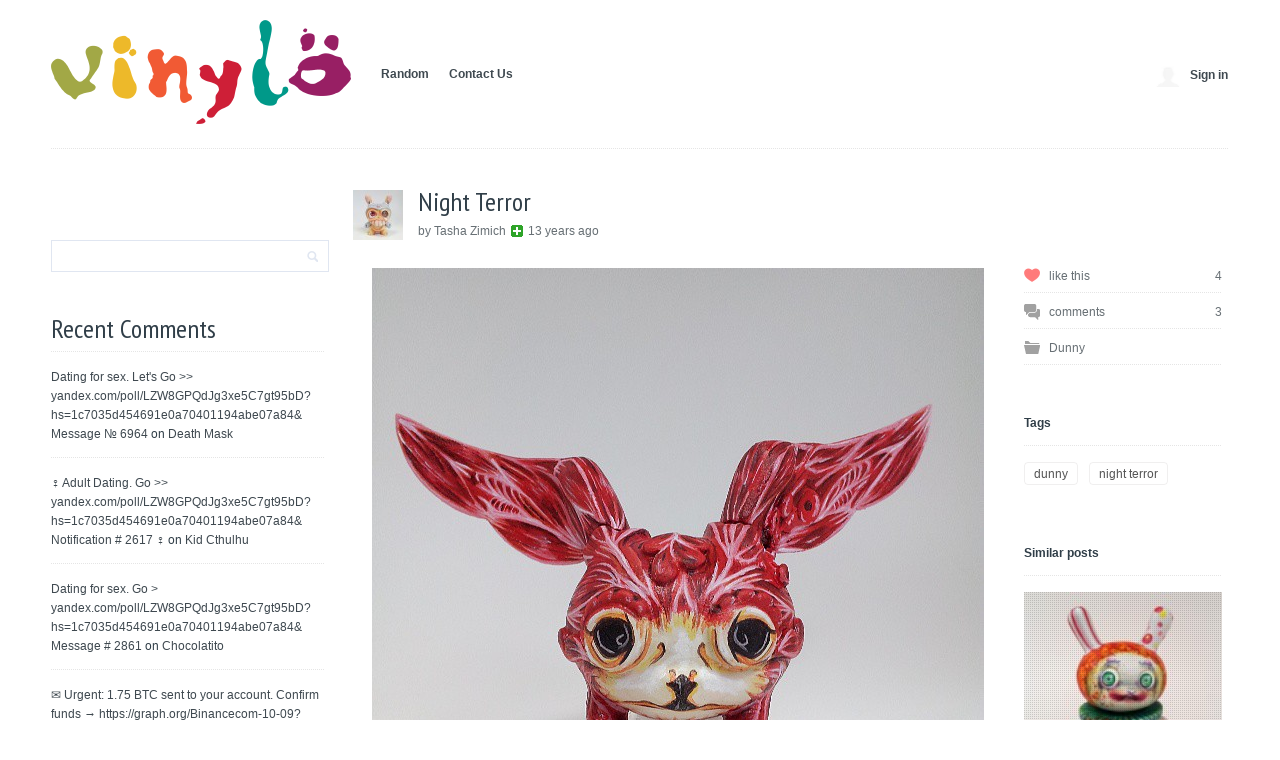

--- FILE ---
content_type: text/html; charset=UTF-8
request_url: https://vinylo.com/2477/night-terror-2/
body_size: 50735
content:
<!DOCTYPE HTML>
<html xmlns="http://www.w3.org/1999/xhtml" lang="en-US" xmlns:fb="http://ogp.me/ns/fb#">
<head>
<meta http-equiv="Content-Type" content="text/html charset=UTF-8"/>
<title>Night Terror - Vinylo | Vinylo</title>
<meta name="robots"  content="index, follow"/>

<meta property="og:title" content="Night Terror"/>
<meta property="og:site_name" content="Vinylo"/>
<meta property="og:url" content="https://vinylo.com/2477/night-terror-2/"/>
<meta property="og:type" content="article"/>
<meta property="og:locale" content="en_US"/>
<meta property="og:image" content="https://vinylo.com/wp-content/uploads/2013/05/tasha111-50x50.jpg"/>
<meta property="og:description" content=""/>
<meta property="fb:app_id" content="550360455008313"/>
<link rel="image_src" href="https://vinylo.com/wp-content/uploads/2013/05/tasha111-50x50.jpg"/>

<link rel="shortcut icon" href="https://vinylo.com/wp-content/themes/facepress/favicon.ico"/>

<meta name="description" content="">
<meta name="keywords" content="category and tags" />

<link rel="profile" href="https://gmpg.org/xfn/11"/>
<link rel="stylesheet" href="https://vinylo.com/wp-content/themes/vinylo/style.css" type="text/css" media="all"/>
<link href='https://fonts.googleapis.com/css?family=Ropa+Sans&amp;subset=latin,latin-ext' rel='stylesheet' type='text/css'><link rel="stylesheet" href="https://vinylo.com/wp-content/themes/facepress/css/all.css.php?post=2477" type="text/css" media="all"/>

<!--[if IE 7]>
<link rel="stylesheet" type="text/css" href="https://vinylo.com/wp-content/themes/facepress/css/iehacks7.css" />
<![endif]-->
<!--[if IE]>
<link rel="stylesheet" type="text/css" href="https://vinylo.com/wp-content/themes/facepress/css/iehacks.css" /><![endif]-->


<meta name='robots' content='index, follow, max-image-preview:large, max-snippet:-1, max-video-preview:-1' />

	<!-- This site is optimized with the Yoast SEO plugin v23.8 - https://yoast.com/wordpress/plugins/seo/ -->
	<link rel="canonical" href="https://vinylo.com/2477/night-terror-2/" />
	<meta property="og:locale" content="en_US" />
	<meta property="og:type" content="article" />
	<meta property="og:title" content="Night Terror - Vinylo" />
	<meta property="og:description" content="Completed Night Terror dunny for @mattacustoms series. Series details coming soon." />
	<meta property="og:url" content="https://vinylo.com/2477/night-terror-2/" />
	<meta property="og:site_name" content="Vinylo" />
	<meta property="article:published_time" content="2013-05-09T13:32:17+00:00" />
	<meta property="og:image" content="https://vinylo.com/wp-content/uploads/2013/05/tasha111.jpg" />
	<meta property="og:image:width" content="612" />
	<meta property="og:image:height" content="612" />
	<meta property="og:image:type" content="image/jpeg" />
	<meta name="author" content="Tasha Zimich" />
	<meta name="twitter:card" content="summary_large_image" />
	<meta name="twitter:label1" content="Written by" />
	<meta name="twitter:data1" content="Tasha Zimich" />
	<script type="application/ld+json" class="yoast-schema-graph">{"@context":"https://schema.org","@graph":[{"@type":"WebPage","@id":"https://vinylo.com/2477/night-terror-2/","url":"https://vinylo.com/2477/night-terror-2/","name":"Night Terror - Vinylo","isPartOf":{"@id":"https://vinylo.com/#website"},"primaryImageOfPage":{"@id":"https://vinylo.com/2477/night-terror-2/#primaryimage"},"image":{"@id":"https://vinylo.com/2477/night-terror-2/#primaryimage"},"thumbnailUrl":"https://vinylo.com/wp-content/uploads/2013/05/tasha111.jpg","datePublished":"2013-05-09T13:32:17+00:00","dateModified":"2013-05-09T13:32:17+00:00","author":{"@id":"https://vinylo.com/#/schema/person/0e179d9b77522e8765615faa7b2cbda0"},"breadcrumb":{"@id":"https://vinylo.com/2477/night-terror-2/#breadcrumb"},"inLanguage":"en-US","potentialAction":[{"@type":"ReadAction","target":["https://vinylo.com/2477/night-terror-2/"]}]},{"@type":"ImageObject","inLanguage":"en-US","@id":"https://vinylo.com/2477/night-terror-2/#primaryimage","url":"https://vinylo.com/wp-content/uploads/2013/05/tasha111.jpg","contentUrl":"https://vinylo.com/wp-content/uploads/2013/05/tasha111.jpg","width":612,"height":612},{"@type":"BreadcrumbList","@id":"https://vinylo.com/2477/night-terror-2/#breadcrumb","itemListElement":[{"@type":"ListItem","position":1,"name":"Home","item":"https://vinylo.com/"},{"@type":"ListItem","position":2,"name":"Night Terror"}]},{"@type":"WebSite","@id":"https://vinylo.com/#website","url":"https://vinylo.com/","name":"Vinylo","description":"Custom. Art. Toys.","potentialAction":[{"@type":"SearchAction","target":{"@type":"EntryPoint","urlTemplate":"https://vinylo.com/?s={search_term_string}"},"query-input":{"@type":"PropertyValueSpecification","valueRequired":true,"valueName":"search_term_string"}}],"inLanguage":"en-US"},{"@type":"Person","@id":"https://vinylo.com/#/schema/person/0e179d9b77522e8765615faa7b2cbda0","name":"Tasha Zimich","image":{"@type":"ImageObject","inLanguage":"en-US","@id":"https://vinylo.com/#/schema/person/image/","url":"https://secure.gravatar.com/avatar/66d4531237f9a64668fbb3c1187aa71c?s=96&d=mm&r=g","contentUrl":"https://secure.gravatar.com/avatar/66d4531237f9a64668fbb3c1187aa71c?s=96&d=mm&r=g","caption":"Tasha Zimich"},"description":"Tasha Zimich is a painter &amp; illustrator based out of Vancouver Canada. Often working on designer vinyl art toys, Tasha&#039;s incinations towards the cute &amp; creepy, whimsical and humorous make for a unique aesthetic. Find more on tashazimich.com and connect on facebook.com/tasha.zimich IG @tashazimich","url":"https://vinylo.com/author/tasha-zimich/"}]}</script>
	<!-- / Yoast SEO plugin. -->


<link rel="alternate" type="application/rss+xml" title="Vinylo &raquo; Feed" href="https://vinylo.com/feed/" />
<link rel="alternate" type="application/rss+xml" title="Vinylo &raquo; Comments Feed" href="https://vinylo.com/comments/feed/" />
<link rel="alternate" type="application/rss+xml" title="Vinylo &raquo; Night Terror Comments Feed" href="https://vinylo.com/2477/night-terror-2/feed/" />
<script type="text/javascript">
/* <![CDATA[ */
window._wpemojiSettings = {"baseUrl":"https:\/\/s.w.org\/images\/core\/emoji\/15.0.3\/72x72\/","ext":".png","svgUrl":"https:\/\/s.w.org\/images\/core\/emoji\/15.0.3\/svg\/","svgExt":".svg","source":{"concatemoji":"https:\/\/vinylo.com\/wp-includes\/js\/wp-emoji-release.min.js?ver=6.6.4"}};
/*! This file is auto-generated */
!function(i,n){var o,s,e;function c(e){try{var t={supportTests:e,timestamp:(new Date).valueOf()};sessionStorage.setItem(o,JSON.stringify(t))}catch(e){}}function p(e,t,n){e.clearRect(0,0,e.canvas.width,e.canvas.height),e.fillText(t,0,0);var t=new Uint32Array(e.getImageData(0,0,e.canvas.width,e.canvas.height).data),r=(e.clearRect(0,0,e.canvas.width,e.canvas.height),e.fillText(n,0,0),new Uint32Array(e.getImageData(0,0,e.canvas.width,e.canvas.height).data));return t.every(function(e,t){return e===r[t]})}function u(e,t,n){switch(t){case"flag":return n(e,"\ud83c\udff3\ufe0f\u200d\u26a7\ufe0f","\ud83c\udff3\ufe0f\u200b\u26a7\ufe0f")?!1:!n(e,"\ud83c\uddfa\ud83c\uddf3","\ud83c\uddfa\u200b\ud83c\uddf3")&&!n(e,"\ud83c\udff4\udb40\udc67\udb40\udc62\udb40\udc65\udb40\udc6e\udb40\udc67\udb40\udc7f","\ud83c\udff4\u200b\udb40\udc67\u200b\udb40\udc62\u200b\udb40\udc65\u200b\udb40\udc6e\u200b\udb40\udc67\u200b\udb40\udc7f");case"emoji":return!n(e,"\ud83d\udc26\u200d\u2b1b","\ud83d\udc26\u200b\u2b1b")}return!1}function f(e,t,n){var r="undefined"!=typeof WorkerGlobalScope&&self instanceof WorkerGlobalScope?new OffscreenCanvas(300,150):i.createElement("canvas"),a=r.getContext("2d",{willReadFrequently:!0}),o=(a.textBaseline="top",a.font="600 32px Arial",{});return e.forEach(function(e){o[e]=t(a,e,n)}),o}function t(e){var t=i.createElement("script");t.src=e,t.defer=!0,i.head.appendChild(t)}"undefined"!=typeof Promise&&(o="wpEmojiSettingsSupports",s=["flag","emoji"],n.supports={everything:!0,everythingExceptFlag:!0},e=new Promise(function(e){i.addEventListener("DOMContentLoaded",e,{once:!0})}),new Promise(function(t){var n=function(){try{var e=JSON.parse(sessionStorage.getItem(o));if("object"==typeof e&&"number"==typeof e.timestamp&&(new Date).valueOf()<e.timestamp+604800&&"object"==typeof e.supportTests)return e.supportTests}catch(e){}return null}();if(!n){if("undefined"!=typeof Worker&&"undefined"!=typeof OffscreenCanvas&&"undefined"!=typeof URL&&URL.createObjectURL&&"undefined"!=typeof Blob)try{var e="postMessage("+f.toString()+"("+[JSON.stringify(s),u.toString(),p.toString()].join(",")+"));",r=new Blob([e],{type:"text/javascript"}),a=new Worker(URL.createObjectURL(r),{name:"wpTestEmojiSupports"});return void(a.onmessage=function(e){c(n=e.data),a.terminate(),t(n)})}catch(e){}c(n=f(s,u,p))}t(n)}).then(function(e){for(var t in e)n.supports[t]=e[t],n.supports.everything=n.supports.everything&&n.supports[t],"flag"!==t&&(n.supports.everythingExceptFlag=n.supports.everythingExceptFlag&&n.supports[t]);n.supports.everythingExceptFlag=n.supports.everythingExceptFlag&&!n.supports.flag,n.DOMReady=!1,n.readyCallback=function(){n.DOMReady=!0}}).then(function(){return e}).then(function(){var e;n.supports.everything||(n.readyCallback(),(e=n.source||{}).concatemoji?t(e.concatemoji):e.wpemoji&&e.twemoji&&(t(e.twemoji),t(e.wpemoji)))}))}((window,document),window._wpemojiSettings);
/* ]]> */
</script>
<link rel='stylesheet' id='validate-engine-css-css' href='https://vinylo.com/wp-content/plugins/wysija-newsletters/css/validationEngine.jquery.css?ver=2.17' type='text/css' media='all' />
<style id='wp-emoji-styles-inline-css' type='text/css'>

	img.wp-smiley, img.emoji {
		display: inline !important;
		border: none !important;
		box-shadow: none !important;
		height: 1em !important;
		width: 1em !important;
		margin: 0 0.07em !important;
		vertical-align: -0.1em !important;
		background: none !important;
		padding: 0 !important;
	}
</style>
<link rel='stylesheet' id='wp-block-library-css' href='https://vinylo.com/wp-includes/css/dist/block-library/style.min.css?ver=6.6.4' type='text/css' media='all' />
<style id='classic-theme-styles-inline-css' type='text/css'>
/*! This file is auto-generated */
.wp-block-button__link{color:#fff;background-color:#32373c;border-radius:9999px;box-shadow:none;text-decoration:none;padding:calc(.667em + 2px) calc(1.333em + 2px);font-size:1.125em}.wp-block-file__button{background:#32373c;color:#fff;text-decoration:none}
</style>
<style id='global-styles-inline-css' type='text/css'>
:root{--wp--preset--aspect-ratio--square: 1;--wp--preset--aspect-ratio--4-3: 4/3;--wp--preset--aspect-ratio--3-4: 3/4;--wp--preset--aspect-ratio--3-2: 3/2;--wp--preset--aspect-ratio--2-3: 2/3;--wp--preset--aspect-ratio--16-9: 16/9;--wp--preset--aspect-ratio--9-16: 9/16;--wp--preset--color--black: #000000;--wp--preset--color--cyan-bluish-gray: #abb8c3;--wp--preset--color--white: #ffffff;--wp--preset--color--pale-pink: #f78da7;--wp--preset--color--vivid-red: #cf2e2e;--wp--preset--color--luminous-vivid-orange: #ff6900;--wp--preset--color--luminous-vivid-amber: #fcb900;--wp--preset--color--light-green-cyan: #7bdcb5;--wp--preset--color--vivid-green-cyan: #00d084;--wp--preset--color--pale-cyan-blue: #8ed1fc;--wp--preset--color--vivid-cyan-blue: #0693e3;--wp--preset--color--vivid-purple: #9b51e0;--wp--preset--gradient--vivid-cyan-blue-to-vivid-purple: linear-gradient(135deg,rgba(6,147,227,1) 0%,rgb(155,81,224) 100%);--wp--preset--gradient--light-green-cyan-to-vivid-green-cyan: linear-gradient(135deg,rgb(122,220,180) 0%,rgb(0,208,130) 100%);--wp--preset--gradient--luminous-vivid-amber-to-luminous-vivid-orange: linear-gradient(135deg,rgba(252,185,0,1) 0%,rgba(255,105,0,1) 100%);--wp--preset--gradient--luminous-vivid-orange-to-vivid-red: linear-gradient(135deg,rgba(255,105,0,1) 0%,rgb(207,46,46) 100%);--wp--preset--gradient--very-light-gray-to-cyan-bluish-gray: linear-gradient(135deg,rgb(238,238,238) 0%,rgb(169,184,195) 100%);--wp--preset--gradient--cool-to-warm-spectrum: linear-gradient(135deg,rgb(74,234,220) 0%,rgb(151,120,209) 20%,rgb(207,42,186) 40%,rgb(238,44,130) 60%,rgb(251,105,98) 80%,rgb(254,248,76) 100%);--wp--preset--gradient--blush-light-purple: linear-gradient(135deg,rgb(255,206,236) 0%,rgb(152,150,240) 100%);--wp--preset--gradient--blush-bordeaux: linear-gradient(135deg,rgb(254,205,165) 0%,rgb(254,45,45) 50%,rgb(107,0,62) 100%);--wp--preset--gradient--luminous-dusk: linear-gradient(135deg,rgb(255,203,112) 0%,rgb(199,81,192) 50%,rgb(65,88,208) 100%);--wp--preset--gradient--pale-ocean: linear-gradient(135deg,rgb(255,245,203) 0%,rgb(182,227,212) 50%,rgb(51,167,181) 100%);--wp--preset--gradient--electric-grass: linear-gradient(135deg,rgb(202,248,128) 0%,rgb(113,206,126) 100%);--wp--preset--gradient--midnight: linear-gradient(135deg,rgb(2,3,129) 0%,rgb(40,116,252) 100%);--wp--preset--font-size--small: 13px;--wp--preset--font-size--medium: 20px;--wp--preset--font-size--large: 36px;--wp--preset--font-size--x-large: 42px;--wp--preset--spacing--20: 0.44rem;--wp--preset--spacing--30: 0.67rem;--wp--preset--spacing--40: 1rem;--wp--preset--spacing--50: 1.5rem;--wp--preset--spacing--60: 2.25rem;--wp--preset--spacing--70: 3.38rem;--wp--preset--spacing--80: 5.06rem;--wp--preset--shadow--natural: 6px 6px 9px rgba(0, 0, 0, 0.2);--wp--preset--shadow--deep: 12px 12px 50px rgba(0, 0, 0, 0.4);--wp--preset--shadow--sharp: 6px 6px 0px rgba(0, 0, 0, 0.2);--wp--preset--shadow--outlined: 6px 6px 0px -3px rgba(255, 255, 255, 1), 6px 6px rgba(0, 0, 0, 1);--wp--preset--shadow--crisp: 6px 6px 0px rgba(0, 0, 0, 1);}:where(.is-layout-flex){gap: 0.5em;}:where(.is-layout-grid){gap: 0.5em;}body .is-layout-flex{display: flex;}.is-layout-flex{flex-wrap: wrap;align-items: center;}.is-layout-flex > :is(*, div){margin: 0;}body .is-layout-grid{display: grid;}.is-layout-grid > :is(*, div){margin: 0;}:where(.wp-block-columns.is-layout-flex){gap: 2em;}:where(.wp-block-columns.is-layout-grid){gap: 2em;}:where(.wp-block-post-template.is-layout-flex){gap: 1.25em;}:where(.wp-block-post-template.is-layout-grid){gap: 1.25em;}.has-black-color{color: var(--wp--preset--color--black) !important;}.has-cyan-bluish-gray-color{color: var(--wp--preset--color--cyan-bluish-gray) !important;}.has-white-color{color: var(--wp--preset--color--white) !important;}.has-pale-pink-color{color: var(--wp--preset--color--pale-pink) !important;}.has-vivid-red-color{color: var(--wp--preset--color--vivid-red) !important;}.has-luminous-vivid-orange-color{color: var(--wp--preset--color--luminous-vivid-orange) !important;}.has-luminous-vivid-amber-color{color: var(--wp--preset--color--luminous-vivid-amber) !important;}.has-light-green-cyan-color{color: var(--wp--preset--color--light-green-cyan) !important;}.has-vivid-green-cyan-color{color: var(--wp--preset--color--vivid-green-cyan) !important;}.has-pale-cyan-blue-color{color: var(--wp--preset--color--pale-cyan-blue) !important;}.has-vivid-cyan-blue-color{color: var(--wp--preset--color--vivid-cyan-blue) !important;}.has-vivid-purple-color{color: var(--wp--preset--color--vivid-purple) !important;}.has-black-background-color{background-color: var(--wp--preset--color--black) !important;}.has-cyan-bluish-gray-background-color{background-color: var(--wp--preset--color--cyan-bluish-gray) !important;}.has-white-background-color{background-color: var(--wp--preset--color--white) !important;}.has-pale-pink-background-color{background-color: var(--wp--preset--color--pale-pink) !important;}.has-vivid-red-background-color{background-color: var(--wp--preset--color--vivid-red) !important;}.has-luminous-vivid-orange-background-color{background-color: var(--wp--preset--color--luminous-vivid-orange) !important;}.has-luminous-vivid-amber-background-color{background-color: var(--wp--preset--color--luminous-vivid-amber) !important;}.has-light-green-cyan-background-color{background-color: var(--wp--preset--color--light-green-cyan) !important;}.has-vivid-green-cyan-background-color{background-color: var(--wp--preset--color--vivid-green-cyan) !important;}.has-pale-cyan-blue-background-color{background-color: var(--wp--preset--color--pale-cyan-blue) !important;}.has-vivid-cyan-blue-background-color{background-color: var(--wp--preset--color--vivid-cyan-blue) !important;}.has-vivid-purple-background-color{background-color: var(--wp--preset--color--vivid-purple) !important;}.has-black-border-color{border-color: var(--wp--preset--color--black) !important;}.has-cyan-bluish-gray-border-color{border-color: var(--wp--preset--color--cyan-bluish-gray) !important;}.has-white-border-color{border-color: var(--wp--preset--color--white) !important;}.has-pale-pink-border-color{border-color: var(--wp--preset--color--pale-pink) !important;}.has-vivid-red-border-color{border-color: var(--wp--preset--color--vivid-red) !important;}.has-luminous-vivid-orange-border-color{border-color: var(--wp--preset--color--luminous-vivid-orange) !important;}.has-luminous-vivid-amber-border-color{border-color: var(--wp--preset--color--luminous-vivid-amber) !important;}.has-light-green-cyan-border-color{border-color: var(--wp--preset--color--light-green-cyan) !important;}.has-vivid-green-cyan-border-color{border-color: var(--wp--preset--color--vivid-green-cyan) !important;}.has-pale-cyan-blue-border-color{border-color: var(--wp--preset--color--pale-cyan-blue) !important;}.has-vivid-cyan-blue-border-color{border-color: var(--wp--preset--color--vivid-cyan-blue) !important;}.has-vivid-purple-border-color{border-color: var(--wp--preset--color--vivid-purple) !important;}.has-vivid-cyan-blue-to-vivid-purple-gradient-background{background: var(--wp--preset--gradient--vivid-cyan-blue-to-vivid-purple) !important;}.has-light-green-cyan-to-vivid-green-cyan-gradient-background{background: var(--wp--preset--gradient--light-green-cyan-to-vivid-green-cyan) !important;}.has-luminous-vivid-amber-to-luminous-vivid-orange-gradient-background{background: var(--wp--preset--gradient--luminous-vivid-amber-to-luminous-vivid-orange) !important;}.has-luminous-vivid-orange-to-vivid-red-gradient-background{background: var(--wp--preset--gradient--luminous-vivid-orange-to-vivid-red) !important;}.has-very-light-gray-to-cyan-bluish-gray-gradient-background{background: var(--wp--preset--gradient--very-light-gray-to-cyan-bluish-gray) !important;}.has-cool-to-warm-spectrum-gradient-background{background: var(--wp--preset--gradient--cool-to-warm-spectrum) !important;}.has-blush-light-purple-gradient-background{background: var(--wp--preset--gradient--blush-light-purple) !important;}.has-blush-bordeaux-gradient-background{background: var(--wp--preset--gradient--blush-bordeaux) !important;}.has-luminous-dusk-gradient-background{background: var(--wp--preset--gradient--luminous-dusk) !important;}.has-pale-ocean-gradient-background{background: var(--wp--preset--gradient--pale-ocean) !important;}.has-electric-grass-gradient-background{background: var(--wp--preset--gradient--electric-grass) !important;}.has-midnight-gradient-background{background: var(--wp--preset--gradient--midnight) !important;}.has-small-font-size{font-size: var(--wp--preset--font-size--small) !important;}.has-medium-font-size{font-size: var(--wp--preset--font-size--medium) !important;}.has-large-font-size{font-size: var(--wp--preset--font-size--large) !important;}.has-x-large-font-size{font-size: var(--wp--preset--font-size--x-large) !important;}
:where(.wp-block-post-template.is-layout-flex){gap: 1.25em;}:where(.wp-block-post-template.is-layout-grid){gap: 1.25em;}
:where(.wp-block-columns.is-layout-flex){gap: 2em;}:where(.wp-block-columns.is-layout-grid){gap: 2em;}
:root :where(.wp-block-pullquote){font-size: 1.5em;line-height: 1.6;}
</style>
<link rel='stylesheet' id='contact-form-7-css' href='https://vinylo.com/wp-content/plugins/contact-form-7/includes/css/styles.css?ver=6.0' type='text/css' media='all' />
<script type="text/javascript" src="https://vinylo.com/wp-includes/js/jquery/jquery.min.js?ver=3.7.1" id="jquery-core-js"></script>
<script type="text/javascript" src="https://vinylo.com/wp-includes/js/jquery/jquery-migrate.min.js?ver=3.4.1" id="jquery-migrate-js"></script>
<link rel="https://api.w.org/" href="https://vinylo.com/wp-json/" /><link rel="alternate" title="JSON" type="application/json" href="https://vinylo.com/wp-json/wp/v2/posts/2477" /><link rel="EditURI" type="application/rsd+xml" title="RSD" href="https://vinylo.com/xmlrpc.php?rsd" />
<meta name="generator" content="WordPress 6.6.4" />
<link rel='shortlink' href='https://vinylo.com/?p=2477' />
<link rel="alternate" title="oEmbed (JSON)" type="application/json+oembed" href="https://vinylo.com/wp-json/oembed/1.0/embed?url=https%3A%2F%2Fvinylo.com%2F2477%2Fnight-terror-2%2F" />
<link rel="alternate" title="oEmbed (XML)" type="text/xml+oembed" href="https://vinylo.com/wp-json/oembed/1.0/embed?url=https%3A%2F%2Fvinylo.com%2F2477%2Fnight-terror-2%2F&#038;format=xml" />
<script type="text/javascript" src="https://vinylo.com/wp-content/themes/facepress/lib/assets/audio-player.js?ver=2.0.4.1"></script>
<script type="text/javascript">AudioPlayer.setup("https://vinylo.com/wp-content/themes/facepress/lib/assets/player.swf?ver=2.0.4.1", {width:"290",animation:"yes",encode:"yes",initialvolume:"60",remaining:"no",noinfo:"no",buffer:"5",checkpolicy:"no",rtl:"no",bg:"E5E5E5",text:"333333",leftbg:"CCCCCC",lefticon:"333333",volslider:"666666",voltrack:"FFFFFF",rightbg:"B4B4B4",rightbghover:"999999",righticon:"333333",righticonhover:"FFFFFF",track:"FFFFFF",loader:"009900",border:"CCCCCC",tracker:"DDDDDD",skip:"666666",pagebg:"FFFFFF",transparentpagebg:"yes"});</script>
<style type="text/css">.recentcomments a{display:inline !important;padding:0 !important;margin:0 !important;}</style><script src="https://vinylo.com/wp-content/themes/facepress/js/all.js.php?post=2477" type="text/javascript"></script>
						<script src="https://connect.facebook.net/en_US/all.js#xfbml=1" type="text/javascript" id="fb_script"></script>
						
<!--[if lt IE 9]>
<script src="https://html5shiv.googlecode.com/svn/trunk/html5.js"></script>
<![endif]-->

</head>
                <body data-rsssl=1 class="post-template-default single single-post postid-2477 single-format-image  day">
                    
                                    <div style="display:none" id="ajax-indicator">
                    <div style="position:absolute; margin-left:-77px; margin-top:-39px; top:50%; left:50%;">
                        <object width="150" height="150" type="application/x-shockwave-flash" data="https://vinylo.com/wp-content/themes/facepress/images/preloader.swf" id="ajax-indicator-swf" style="visibility: visible;">
                            <param name="quality" value="high" />
                            <param name="allowscriptaccess" value="always" />
                            <param name="wmode" value="transparent" />
                            <param name="scale" value="noborder" />
                        </object>
                    </div>
                </div>
                                
                    <div class="b_body" id="wrapper" >
                        <div class="b_body_c full-width">
							<div id="fb-root"></div>
                                            
                <section class="b_head clearfix mb40" id="header">
                    <div class="header-wrapper">
                        <div class="b_page clearfix">
                            <div class="branding">
                            
                                                                  
                <div class="logo w_210"> 
                    <h1><a href="https://vinylo.com" class="hover"><img src="https://vinylo.com/wp-content/themes/vinylo/images/logoVinylo.png" /></a></h1>                </div>
                                        
                                                                                    <div class="text-menu w_530 p z-index">
                        <ul id="menu-main-menu" class="sf-menu"><li id="menu-item-1984" class="menu-item menu-item-type-custom menu-item-object-custom menu-item-1984 first"><a href="https://vinylo.com/?random">Random</a></li>
<li id="menu-item-2013" class="menu-item menu-item-type-post_type menu-item-object-page menu-item-2013"><a href="https://vinylo.com/contact-us/">Contact Us</a></li>
</ul>                    </div>
                                            
                                                                	<div class="login-form b w_130">
		<div class="fr">
            
                                
                <a href="#" class="profile-pic simplemodal-login simplemodal-none"><img alt='' src='https://secure.gravatar.com/avatar/?s=24&#038;d=https%3A%2F%2Fvinylo.com%2Fwp-content%2Fthemes%2Ffacepress%2Fimages%2Fdefault_avatar.jpg&#038;r=g' srcset='https://secure.gravatar.com/avatar/?s=48&#038;d=https%3A%2F%2Fvinylo.com%2Fwp-content%2Fthemes%2Ffacepress%2Fimages%2Fdefault_avatar.jpg&#038;r=g 2x' class='avatar avatar-24 photo avatar-default' height='24' width='24' decoding='async'/></a>
                
                        
			<div class="cosmo-icons">
				<ul class="sf-menu">
					    
                    
                        
                        <li class="signin"><a class="dynamic-settings-style-menu-top_menu username" href="https://vinylo.com/log-in/">Sign in</a></li>

                    					
				</ul>
			</div>
            		</div>
        
	</div>
    
                            </div>
                        </div>
                        
                        <div class="header-stripe"></div>
                    </div>
                    
                                    </section>
            
<section class="b_content clearfix" id="main">
    <div class="b_page">
        
                                        
                                <section id="secondary" class="widget-area w_290 fl" role="complementary"><aside id="text-3" class="widget"><div class="widget_text">			<div class="textwidget"><div id="social-icons">

<a class="social-rollover social-rollover-twitter" href="http://twitter.com/Vinylo" target="_blank" rel="noopener"></a>

<a class="social-rollover social-rollover-facebook" href="https://www.facebook.com/pages/Vinylo/582247181788104" target="_blank" rel="noopener"></a>

<a class="social-rollover social-rollover-pinterest" href="http://www.pinterest.com/Vinylo" target="_blank" rel="noopener"></a>

<a class="social-rollover social-rollover-google" href="https://plus.google.com/u/0/b/100626444151635961882/100626444151635961882" target="_blank" rel="noopener"></a>

<a class="social-rollover social-rollover-rss" href="https://vinylo.com/feed" target="_blank" rel="noopener"></a>

<a class="social-rollover social-rollover-kindle" href="http://www.amazon.com/gp/product/B00CD3RHNK/ref=as_li_ss_tl?ie=UTF8&camp=1789&creative=390957&creativeASIN=B00CD3RHNK&linkCode=as2&tag=vinylo-20" target="_blank" rel="noopener"></a>

</div></div>
		</div></aside><aside id="search-4" class="widget"><div class="widget_search"><form role="search" method="get" id="searchform" class="searchform" action="https://vinylo.com/">
				<div>
					<label class="screen-reader-text" for="s">Search for:</label>
					<input type="text" value="" name="s" id="s" />
					<input type="submit" id="searchsubmit" value="Search" />
				</div>
			</form></div></aside><aside id="recent-comments-3" class="widget"><div class="widget_recent_comments"><h4 class="widget-title dynamic-settings-style-sidebars-widget_title">Recent Comments</h4><p class="delimiter">&nbsp;</p><ul id="recentcomments"><li class="recentcomments"><span class="comment-author-link"><a href="http://yandex.com/poll/LZW8GPQdJg3xe5C7gt95bD" class="url" rel="ugc external nofollow">Dating for sex. Let's Go &gt;&gt; yandex.com/poll/LZW8GPQdJg3xe5C7gt95bD?hs=1c7035d454691e0a70401194abe07a84&amp; Message № 6964</a></span> on <a href="https://vinylo.com/2380/death-mask/comment-page-1/#comment-63868">Death Mask</a></li><li class="recentcomments"><span class="comment-author-link"><a href="http://yandex.com/poll/LZW8GPQdJg3xe5C7gt95bD" class="url" rel="ugc external nofollow">‍♀️ Adult Dating. Go &gt;&gt; yandex.com/poll/LZW8GPQdJg3xe5C7gt95bD?hs=1c7035d454691e0a70401194abe07a84&amp; Notification # 2617 ‍♀️</a></span> on <a href="https://vinylo.com/2456/kid-cthulhu/comment-page-1/#comment-63607">Kid Cthulhu</a></li><li class="recentcomments"><span class="comment-author-link"><a href="http://yandex.com/poll/LZW8GPQdJg3xe5C7gt95bD" class="url" rel="ugc external nofollow">Dating for sex. Go &gt; yandex.com/poll/LZW8GPQdJg3xe5C7gt95bD?hs=1c7035d454691e0a70401194abe07a84&amp; Message # 2861</a></span> on <a href="https://vinylo.com/2311/chocolatito/comment-page-1/#comment-63540">Chocolatito</a></li><li class="recentcomments"><span class="comment-author-link"><a href="https://graph.org/Binancecom-10-09" class="url" rel="ugc external nofollow">✉ Urgent: 1.75 BTC sent to your account. Confirm funds → https://graph.org/Binancecom-10-09?hs=21e4349dc60beaef391756636411857c&amp; ✉</a></span> on <a href="https://vinylo.com/about/comment-page-1/#comment-61612">About</a></li><li class="recentcomments"><span class="comment-author-link"><a href="https://graph.org/Get-your-BTC-09-04" class="url" rel="ugc external nofollow">Limited Offer: 0.75 BTC bonus available. Claim now &gt; https://graph.org/Get-your-BTC-09-04?hs=1c7035d454691e0a70401194abe07a84&amp;</a></span> on <a href="https://vinylo.com/2000/3-turquoise-bones-custom-commission/comment-page-1/#comment-61075">3&#8243; Turquoise Bones: custom commission</a></li></ul></div></aside></section>
                                <section id="primary" class="w_610 b meta">
                    <div id="content" role="main">
                        
                                                <div class="content-title">
                            <div class="title">
                                <h1 class="entry-title"><img src="https://vinylo.com/wp-content/uploads/2013/04/AgentKustom-50x50.jpg" height="50" width="50" alt="" class="photo avatar" /><span class="dynamic-settings-style-single-post_title ">Night Terror</span>

    <span class="author">
        <a href="https://vinylo.com/author/tasha-zimich/">
            by Tasha Zimich        </a>
        <a href="https://vinylo.com/log-in/?a=follow"  title="Follow" class="follow user42"></a>        <a href="https://vinylo.com/2477/night-terror-2/" class="time">
            13 years ago        </a>
    </span>

</h1>
                            </div>
                        </div>
                        
                                                
                                                <div class="fl single">
                            <article class="post-2477 post type-post status-publish format-image has-post-thumbnail hentry category-dunny tag-dunny-2 tag-night-terror post_format-post-format-image" >

                                                                

        
    <header class="entry-header">
        <div class="hovermore">
            
                        
                            
                                            
                    <div class="details mosaic-overlay">
                        <div class="zoom-image"> <a href="https://vinylo.com/wp-content/uploads/2013/05/tasha111.jpg" rel="prettyPhoto-2477" title="Night Terror"></a> </div>
                    </div>
                    
                            
                        
            <div class="featimg">
                <div class="img"  >
                    <img src="https://vinylo.com/wp-content/uploads/2013/05/tasha111.jpg" alt="Night Terror" />                </div>
            </div>
            
        </div>
    </header>


                                <div class="entry-content">
                                    <div class="b_text">
                                        
                                                                                <div class="attached_imgs_gallery"><div class="attached_imgs_gallery-element"><a title="" rel="prettyPhoto[2477]" href="https://vinylo.com/wp-content/uploads/2013/05/tasha111.jpg"><img alt="" src="https://vinylo.com/wp-content/uploads/2013/05/tasha111-150x150.jpg" width="150" height="150" ></a></div></div>                                        
                                                                                <span class="dynamic-settings-style-single-post_text "><p>Completed Night Terror dunny for @mattacustoms series. Series details coming soon.</p>
</span>
																				
    

    
							
										<footer class="entry-footer">
																																												

    
	<div class="nav_post">
		<div>
		<a class="prev" href="https://vinylo.com/2471/atropa-dunny-cv-8/">Atropa Dunny CV.8</a><a class="next" href="https://vinylo.com/2490/a-true-artist/">A True Artist</a>		</div>
	</div>
    
										</footer>

                                    </div>
                                </div>
                            </article>
                            
                                                        
                                                        
    <div class="share">

        <a href="https://twitter.com/share" class="twitter-share-button" data-url="https://vinylo.com/2477/night-terror-2/" data-text="Night Terror" data-count="horizontal">Tweet</a>
        <g:plusone size="medium"  href="https://vinylo.com/2477/night-terror-2/"></g:plusone>
        <iframe src="https://www.facebook.com/plugins/like.php?href=https%3A%2F%2Fvinylo.com%2F2477%2Fnight-terror-2%2F&amp;layout=button_count&amp;show_faces=false&amp;&amp;action=like&amp;colorscheme=light" scrolling="no" frameborder="0" height="20" width="109"></iframe>

            
                    
    </div>        

                            
                                                        

                                                        
    <p class="delimiter blank">&nbsp;</p>
    
    
        
        <div id="comments">


        <h3 class="comments-title" id="comments-title">3 Comments</h3>
        <p class="delimiter">&nbsp;</p>
		

		<ol class="cosmo-comment-list cosmo-comment-plain">
			</li><!-- #comment-## -->
</li><!-- #comment-## -->
</li><!-- #comment-## -->
		</ol>
			

	<div id="respond" class="comment-respond">
		<h3 id="reply-title" class="comment-reply-title">Leave a reply <small><a rel="nofollow" id="cancel-comment-reply-link" href="/2477/night-terror-2/#respond" style="display:none;">Cancel reply</a></small></h3><form action="https://vinylo.com/wp-comments-post.php" method="post" id="commentform" class="comment-form"><p class="delimiter">&nbsp;</p><p class="comment-notes">Your email address will not be published.</p><div class="cosmo-comment-avatar"><div class="cosmo-comment-thumb"><img alt='' src='https://secure.gravatar.com/avatar/?s=60&#038;d=https%3A%2F%2Fvinylo.com%2Fwp-content%2Fthemes%2Ffacepress%2Fimages%2Fdefault_avatar.jpg&#038;r=g' srcset='https://secure.gravatar.com/avatar/?s=120&#038;d=https%3A%2F%2Fvinylo.com%2Fwp-content%2Fthemes%2Ffacepress%2Fimages%2Fdefault_avatar.jpg&#038;r=g 2x' class='avatar avatar-60 photo avatar-default' height='60' width='60' decoding='async'/></div><div class="cosmo-comment-leftpointer"></div><p class="comment-form-comment textarea"><textarea id="comment" name="comment" cols="45" rows="8" aria-required="true"></textarea></p></div><label for="author">Your name</label><p class="comment-form-author input"><input class="required" id="author" name="author" type="text" value="" size="30"  /></p>
<label for="email">Your email</label><p class="comment-form-email input"><input  class="required" id="email" name="email" type="text" value="" size="30" /></p>
<label for="url">Website</label><p class="comment-form-url input"><input id="url" name="url" type="text" value="" size="30" /></p>
<p class="form-submit"><input name="submit" type="submit" id="submit" class="submit" value="Add comment" /> <input type='hidden' name='comment_post_ID' value='2477' id='comment_post_ID' />
<input type='hidden' name='comment_parent' id='comment_parent' value='0' />
</p><p style="display: none;"><input type="hidden" id="akismet_comment_nonce" name="akismet_comment_nonce" value="62d8dee90b" /></p><p style="display: none !important;" class="akismet-fields-container" data-prefix="ak_"><label>&#916;<textarea name="ak_hp_textarea" cols="45" rows="8" maxlength="100"></textarea></label><input type="hidden" id="ak_js_1" name="ak_js" value="192"/><script>document.getElementById( "ak_js_1" ).setAttribute( "value", ( new Date() ).getTime() );</script></p></form>	</div><!-- #respond -->
	
</div>

    
                            
                        </div>

                                                <div class="sidebar b"><div class="entry-meta ">
    <ul>
                <li class="love "><a href="javascript:void(0)" onclick="javascript:likes.vote( jQuery( this ) , 2477 );" title="Like this?">like this<span>4</span></a></li>
                
            
                
                <li class="cosmo-comments">
                    <a href="https://vinylo.com/2477/night-terror-2/#comments">

                        
                            <span class="fb_comments_count">3</span> 
                            comments
                        
                    </a>
                </li>

                    
            </ul>

    <ul class="category"><li><a href="https://vinylo.com/category/dunny/">Dunny</a></li></ul>
    </div><aside class="widget"><h4 class="widget-title">Tags</h4><p class="delimiter">&nbsp;</p><p class="tags"><a href="https://vinylo.com/tag/dunny-2/">dunny</a></p><p class="tags"><a href="https://vinylo.com/tag/night-terror/">night terror</a></p></aside>                            
            
                
                    
                        
            
                
                                                            
                        <aside class="widget">
                            <div class="box-related">

                                <h4 class="widget-title">Similar posts</h4>
                                <p class="delimiter">&nbsp;</p>

                                <div class="grid-view">

                                    
                                        
                                        <article class="">
                                            
                                                                                        
                                                <div class="hovermore">

                                                    <div class="details mosaic-overlay">
                                                        <footer class="entry-footer">
                                                            <h2>
                                                                <a href="https://vinylo.com/3097/what-have-you-done/" title="What Have You Done?">
                                                                    What Have You Done?                                                                </a>
                                                            </h2>
                                                        </footer>
                                                        <div class="format-hover">&nbsp;</div>
                                                    </div>

                                                    <img src="https://vinylo.com/wp-content/uploads/2014/09/tasha1-150x150.jpg" class="size">
                                                    <div class="stripes">&nbsp;</div>
                                                    <div class="corner">&nbsp;</div>

                                                </div>
                                            
                                            
                                        </article>

                                    
                                        
                                        <article class="">
                                            
                                                                                        
                                                <div class="hovermore">

                                                    <div class="details mosaic-overlay">
                                                        <footer class="entry-footer">
                                                            <h2>
                                                                <a href="https://vinylo.com/2533/baxman/" title="Baxman">
                                                                    Baxman                                                                </a>
                                                            </h2>
                                                        </footer>
                                                        <div class="format-hover">&nbsp;</div>
                                                    </div>

                                                    <img src="https://vinylo.com/wp-content/uploads/2013/05/tasha114-150x150.jpg" class="size">
                                                    <div class="stripes">&nbsp;</div>
                                                    <div class="corner">&nbsp;</div>

                                                </div>
                                            
                                            
                                        </article>

                                    
                                        
                                        <article class="">
                                            
                                                                                        
                                                <div class="hovermore">

                                                    <div class="details mosaic-overlay">
                                                        <footer class="entry-footer">
                                                            <h2>
                                                                <a href="https://vinylo.com/2471/atropa-dunny-cv-8/" title="Atropa Dunny CV.8">
                                                                    Atropa Dunny CV.8                                                                </a>
                                                            </h2>
                                                        </footer>
                                                        <div class="format-hover">&nbsp;</div>
                                                    </div>

                                                    <img src="https://vinylo.com/wp-content/uploads/2013/05/AtropaCV8b-150x150.jpg" class="size">
                                                    <div class="stripes">&nbsp;</div>
                                                    <div class="corner">&nbsp;</div>

                                                </div>
                                            
                                            
                                        </article>

                                    
                                        
                                        <article class="">
                                            
                                                                                        
                                                <div class="hovermore">

                                                    <div class="details mosaic-overlay">
                                                        <footer class="entry-footer">
                                                            <h2>
                                                                <a href="https://vinylo.com/2446/8dunny-in-a-frame/" title="8" Dunny in a Frame">
                                                                    8" Dunny in a Frame                                                                </a>
                                                            </h2>
                                                        </footer>
                                                        <div class="format-hover">&nbsp;</div>
                                                    </div>

                                                    <img src="https://vinylo.com/wp-content/uploads/2013/05/vinylo1-150x150.jpg" class="size">
                                                    <div class="stripes">&nbsp;</div>
                                                    <div class="corner">&nbsp;</div>

                                                </div>
                                            
                                            
                                        </article>

                                    
                                </div>

                            </div>
                        </aside>

                                    
            
            </div>                        
                    </div>
                </section>
        
                                        
                        
                
    </div>
</section>
        
                <section id="colophon" role="contentinfo" class="b_body_f clearfix">
                    <section class="b_f_c">
                        <div class="footer-area">
                            
                                                        
                                                        <div class="b_page clearfix">
								<p class="delimiter"></p>
                                <div class="footer-menu">
									<ul   class="footer-menu" ><li class="menu-item first"><a href="https://vinylo.com">Home</a></li><li class="menu-item no_bg"><a href=""></a><ul class="children no_bg"><li class="menu-item " id="menu-item-2"><a href="https://vinylo.com/about/">About</a></li><li class="menu-item no_bg"><a href=""></a><ul class="children no_bg"><li class="menu-item " id="menu-item-3164"><a href="https://vinylo.com/cart/">Cart</a></li><li class="menu-item no_bg"><a href=""></a><ul class="children no_bg"><li class="menu-item " id="menu-item-3165"><a href="https://vinylo.com/checkout/">Checkout</a></li><li class="menu-item no_bg"><a href=""></a><ul class="children no_bg"><li class="menu-item " id="menu-item-2009"><a href="https://vinylo.com/contact-us/">Contact Us</a></li><li class="menu-item no_bg"><a href=""></a><ul class="children no_bg"><li class="menu-item " id="menu-item-1954"><a href="https://vinylo.com/log-in/">Log In</a></li><li class="menu-item no_bg"><a href=""></a><ul class="children no_bg"><li class="menu-item " id="menu-item-3166"><a href="https://vinylo.com/my-account/">My account</a></li><li class="menu-item no_bg"><a href=""></a><ul class="children no_bg"><li class="menu-item " id="menu-item-1950"><a href="https://vinylo.com/my-posts/">My Posts</a></li><li class="menu-item no_bg"><a href=""></a><ul class="children no_bg"><li class="menu-item " id="menu-item-1947"><a href="https://vinylo.com/my-settings/">My Settings</a></li><li class="menu-item no_bg"><a href=""></a><ul class="children no_bg"><li class="menu-item " id="menu-item-3163"><a href="https://vinylo.com/shop/">Shop</a></li><li class="menu-item no_bg"><a href=""></a><ul class="children no_bg"><li class="menu-item " id="menu-item-1955"><a href="https://vinylo.com/submit/">Submit</a></li></ul></li></ul>                                </div>
								<div class="copyright">
                                                                        <p class="copyright">Copyright © 2026 Vinylo</p>        
                                </div>
                            </div>
                        </div>
                    </section>
                </section>

                <script type="text/javascript" src="https://vinylo.com/wp-includes/js/dist/hooks.min.js?ver=2810c76e705dd1a53b18" id="wp-hooks-js"></script>
<script type="text/javascript" src="https://vinylo.com/wp-includes/js/dist/i18n.min.js?ver=5e580eb46a90c2b997e6" id="wp-i18n-js"></script>
<script type="text/javascript" id="wp-i18n-js-after">
/* <![CDATA[ */
wp.i18n.setLocaleData( { 'text direction\u0004ltr': [ 'ltr' ] } );
/* ]]> */
</script>
<script type="text/javascript" src="https://vinylo.com/wp-content/plugins/contact-form-7/includes/swv/js/index.js?ver=6.0" id="swv-js"></script>
<script type="text/javascript" id="contact-form-7-js-before">
/* <![CDATA[ */
var wpcf7 = {
    "api": {
        "root": "https:\/\/vinylo.com\/wp-json\/",
        "namespace": "contact-form-7\/v1"
    }
};
/* ]]> */
</script>
<script type="text/javascript" src="https://vinylo.com/wp-content/plugins/contact-form-7/includes/js/index.js?ver=6.0" id="contact-form-7-js"></script>
<script type="text/javascript" src="https://vinylo.com/wp-includes/js/comment-reply.min.js?ver=6.6.4" id="comment-reply-js" async="async" data-wp-strategy="async"></script>
<script defer type="text/javascript" src="https://vinylo.com/wp-content/plugins/akismet/_inc/akismet-frontend.js?ver=1730823124" id="akismet-frontend-js"></script>
<script type="text/javascript">

  var _gaq = _gaq || [];
  _gaq.push(['_setAccount', 'UA-4930193-8']);
  _gaq.push(['_trackPageview']);

  (function() {
    var ga = document.createElement('script'); ga.type = 'text/javascript'; ga.async = true;
    ga.src = ('https:' == document.location.protocol ? 'https://ssl' : 'http://www') + '.google-analytics.com/ga.js';
    var s = document.getElementsByTagName('script')[0]; s.parentNode.insertBefore(ga, s);
  })();

</script>                
                <div id="toTop">
                    <div class="inner">
                        <p><span>Back</span><span>to top</span></p>
                    </div>
                </div>
                
                                                </div>
                </div>
                            <script type="text/javascript">
                    (function() {
                        var po = document.createElement('script'); po.type = 'text/javascript'; po.async = true;
                        po.src = 'https://apis.google.com/js/plusone.js';
                        var s = document.getElementsByTagName('script')[0]; s.parentNode.insertBefore(po, s);
                    })();
                </script>
                <script type="text/javascript" src="//platform.twitter.com/widgets.js"></script>
                </body>
                </html>
            

--- FILE ---
content_type: text/html; charset=utf-8
request_url: https://accounts.google.com/o/oauth2/postmessageRelay?parent=https%3A%2F%2Fvinylo.com&jsh=m%3B%2F_%2Fscs%2Fabc-static%2F_%2Fjs%2Fk%3Dgapi.lb.en.OE6tiwO4KJo.O%2Fd%3D1%2Frs%3DAHpOoo_Itz6IAL6GO-n8kgAepm47TBsg1Q%2Fm%3D__features__
body_size: 160
content:
<!DOCTYPE html><html><head><title></title><meta http-equiv="content-type" content="text/html; charset=utf-8"><meta http-equiv="X-UA-Compatible" content="IE=edge"><meta name="viewport" content="width=device-width, initial-scale=1, minimum-scale=1, maximum-scale=1, user-scalable=0"><script src='https://ssl.gstatic.com/accounts/o/2580342461-postmessagerelay.js' nonce="arXVOCvHAfwU_5s5Cz-x3A"></script></head><body><script type="text/javascript" src="https://apis.google.com/js/rpc:shindig_random.js?onload=init" nonce="arXVOCvHAfwU_5s5Cz-x3A"></script></body></html>

--- FILE ---
content_type: text/css
request_url: https://vinylo.com/wp-content/themes/vinylo/style.css
body_size: 930
content:
/*

 Theme Name:   Vinylo

 Theme URI:    

 Description:  Divi Child Theme

 Author:       Leo

 Author URI:   http://idealideas.com

 Template:     facepress

 Version:      1.0.0

 Tags:         light, dark, two-columns, right-sidebar, responsive-layout, accessibility-ready

*/



@import url("../facepress/style.css");


/* Modified LOADING CSS - Pushing Pixels */
.loading span { display: inline-block; vertical-align: middle; width: 1.6em; height: 1.6em; margin: -5px; background: #A2A846; border-radius: 1.6em; border: #FFF solid 5px; -webkit-animation: loading 1s infinite alternate; }
.loading span:nth-of-type(2) { background: #ECB92A; -webkit-animation-delay: 0.2s; }
.loading span:nth-of-type(3) { background: #F15A34; -webkit-animation-delay: 0.4s; }
.loading span:nth-of-type(4) { background: #CE2037; -webkit-animation-delay: 0.6s; }
.loading span:nth-of-type(5) { background: #009989; -webkit-animation-delay: 0.8s; }
.loading span:nth-of-type(6) { background: #992065; -webkit-animation-delay: 1.0s; }
@-webkit-keyframes loading {
    0% {  opacity: 0; }
    100% { opacity: 1; }
}

--- FILE ---
content_type: text/css;charset=UTF-8
request_url: https://vinylo.com/wp-content/themes/facepress/css/all.css.php?post=2477
body_size: 214612
content:
/*
         ________                                 _________________
        |   _____|  CosmoThemes Generic CSS      |_______    ______| 
        |  |                                             |  |
        |  |         _____    _____    ______    _____   |  |    _   _    _____    ______    _____    _____
        |  |        |     |  |  ___|  |      |  |     |  |  |   | |_| |  |  ___|  |      |  |  ___|  |  ___|
        |  |_____   |  |  |  |___  |  | |  | |  |  |  |  |  |   |  _  |  |  ___|  | |  | |  |  ___|  |___  |
        |________|  |_____|  |_____|  |_|__|_|  |_____|  |__|   |_| |_|  |_____|  |_|__|_|  |_____|  |_____|
                    
*/

@import url('https://fonts.googleapis.com/css?family=PT+Sans+Narrow');



/* style for .settings-style-general-logo_text*/
.dynamic-settings-style-general-logo_text{

	/* font style */
	font-family : 'PT Sans Narrow',Helvetica, Arial ,sans-serif !important;
	font-size : 32px !important;
	font-weight : normal !important;
	color :  !important;
	line-height : 32px !important;
}

/* link  */
.dynamic-settings-style-general-logo_text a{

	/* font style */
	font-family : 'PT Sans Narrow',Helvetica,Arial,sans-serif  !important;
	font-weight : normal  !important;
	color :   !important;
	text-decoration : none  !important;
	line-height : 32px  !important;
}

/* hover  */
.dynamic-settings-style-general-logo_text a:hover{
	color :  !important;
	text-decoration : none !important;
}

/* style for .settings-style-single-post_title*/
.dynamic-settings-style-single-post_title{

	/* font style */
	font-family : 'PT Sans Narrow',Helvetica, Arial ,sans-serif !important;
	font-size : 26px !important;
	font-weight : normal !important;
	color :  !important;
	text-decoration : none !important;
	text-align : none !important;
	line-height : 24px !important;
}

/* style for .settings-style-single-post_text*/
.dynamic-settings-style-single-post_text{

	/* font style */
	font-weight : normal !important;
	color :  !important;
	text-decoration : none !important;
	text-align : none !important;
}

/* style for .settings-style-page-post_title*/
.dynamic-settings-style-page-post_title{

	/* font style */
	font-family : 'PT Sans Narrow',Helvetica, Arial ,sans-serif !important;
	font-size : 26px !important;
	font-weight : normal !important;
	color :  !important;
	text-decoration : none !important;
	text-align : none !important;
	line-height : 24px !important;
}

/* style for .settings-style-page-post_text*/
.dynamic-settings-style-page-post_text{

	/* font style */
	font-weight : normal !important;
	color :  !important;
	text-decoration : none !important;
	text-align : none !important;
}

/* style for .settings-style-archive-title*/
.dynamic-settings-style-archive-title{

	/* font style */
	font-family : 'PT Sans Narrow',Helvetica, Arial ,sans-serif !important;
	font-size : 26px !important;
	font-weight : normal !important;
	color :  !important;
	text-decoration : none !important;
	line-height : 24px !important;
}

/* style for .settings-style-archive-post-title*/
.dynamic-settings-style-archive-post-title{

	/* font style */
	font-family : 'PT Sans Narrow',Helvetica, Arial ,sans-serif !important;
	font-size : 20px !important;
	font-weight : normal !important;
	color :  !important;
	line-height : 20px !important;
}

/* link  */
.dynamic-settings-style-archive-post-title a{

	/* font style */
	font-family : 'PT Sans Narrow',Helvetica,Arial,sans-serif  !important;
	font-weight : normal  !important;
	color :   !important;
	text-decoration : none  !important;
	line-height : 20px  !important;
}

/* hover  */
.dynamic-settings-style-archive-post-title a:hover{
	color :  !important;
	text-decoration : none !important;
}

/* style for .settings-style-archive-post-excerpt*/
.dynamic-settings-style-archive-post-excerpt{

	/* font style */
	font-size : 12px !important;
	font-weight : normal !important;
	color :  !important;
	text-decoration : none !important;
	line-height : 13px !important;
}

/* style for .settings-style-sidebars-widget_title*/
.dynamic-settings-style-sidebars-widget_title{

	/* font style */
	font-family : 'PT Sans Narrow',Helvetica, Arial ,sans-serif !important;
	font-size : 26px !important;
	font-weight : normal !important;
	color :  !important;
	text-align : none !important;
}

/* link  */
.dynamic-settings-style-sidebars-widget_title a{

	/* font style */
	font-family : 'PT Sans Narrow',Helvetica,Arial,sans-serif  !important;
	font-weight : normal  !important;
	color :   !important;
	text-decoration : none  !important;
	text-align : none  !important;
}

/* hover  */
.dynamic-settings-style-sidebars-widget_title a:hover{
	color :  !important;
	text-decoration : none !important;
}


/* file : blocks.css */
/* Fix width*/
.b_page, .fix .b_page{ width: 930px; margin: 0 auto; position: relative; z-index: 9;}

.w_990, .fix .w_990{ width: 990px;}
.w_930, .fix .w_930{ width: 930px; float: left;}
.w_850, .fix .w_850{ width: 850px; float: left;}
.w_770, .fix .w_770{ width: 770px; float: left;}
.w_690, .fix .w_690{ width: 690px; float: left;}
.w_640, .fix .w_640{ width: 640px; float: left;}
.w_610, .fix .w_610{ width: 610px; float: left;}
.w_590, .fix .w_590{ width: 590px; float: left;}
.w_530, .fix .w_530{ width: 530px; float: left;}
.w_450, .fix .w_450{ width: 450px; float: left;}
.w_370, .fix .w_370{ width: 370px; float: left;}
.w_290, .fix .w_290{ width: 290px; float: left;}
.w_260, .fix .w_260{ width: 260px; float: left;}
.w_210, .fix .w_210{ width: 210px; float: left;}
.w_130, .fix .w_130{ width: 130px; float: left;}
.w_50, .fix .w_50{ width: 50px; float: left;}


/* Full-width */
.full-width .b_page  {width: 92%; margin-left: 4% !important; margin-right: 4%; max-width: 1250px; min-width: 930px;}
.full-width .b_pages { width:100%; margin: 0 auto; position: relative; z-index: 9;}

.full-width .w_210 { width: 21.771%; float: left;}
.full-width .w_260 { width: 26%; float: left;}
.full-width .w_290 { width: 29%; float: left;}
.full-width .w_370 { width: 37%; float: left;}
.full-width .w_450 { width: 45.0%; float: left;}
.full-width .w_530 { width: 53%; float: left;}
.full-width .w_590 { width: 59%; float: left;}
.full-width .w_610 { width: 79%; float: left;}
.full-width .w_640 { width: 64%; float: left;}
.full-width .w_690 { width: 69%; float: left;}
.full-width .w_720 { width: 72%; float: left;}
.full-width .w_770 { width: 77%; float: left;}
.full-width .w_850 { width: 85%; float: left;}
.full-width .w_930 { width: 98.0%; float: left;}
/* file : frontend.css */
.attached_imgs_gallery { width:100%; }
.attached_imgs_gallery-element a { padding: 0px;}
.attached_imgs_gallery-element { width:155px; height:150px; display:inline-block; margin:0 15px 15px 0;text-align:center; padding: 5px; background: whiteSmoke; border: none!important; vertical-align:middle; }
.cosmo_uploader_label p.info { position:relative !important; bottom:auto !important; }
.cosmo_uploader_interface { background-color:white; border-color: rgb(229, 229, 229); border-style: solid;border-width: 1px; border-bottom-left-radius: 4px; border-bottom-right-radius: 4px; border-top-left-radius: 4px; border-top-right-radius: 4px; font-family: "Helvetica", "Arial", sans-serif; font-size: 12px; font-style: normal; font-variant: normal; font-weight: 400; line-height: 20px; padding-bottom: 2px; padding-left: 5px; padding-right: 5px; padding-top: 2px; position:relative; width: 76%; display:inline-block; }
.full-width .cosmo_uploader_interface { width: 75%; }
.night .cosmo_uploader_interface { background-color: #333; border-color: #272727; }

.cui_add_button, .cui_thumbnail { position:relative; float:left; overflow:hidden; margin:10px; display:inline-block; direction: 'ltr'; width:70px; padding-top:10px; text-align:center; border-style:solid; border: none; }

.cui_thumbnail.feat { border: 1px solid #272727 !important; }
.cui_thumbnail.feat img { width: 48px; }

.night .cui_add_button, .night .cui_thumbnail { position:relative; float:left; overflow:hidden; margin:10px; display:inline-block; direction: 'ltr'; width:70px; padding-top:10px; text-align:center; border: none; }

.cui_thumbnail img { cursor:pointer; }
.cui_upload_button_container input { position:absolute; right:0px; bottom:0px; opacity:0; filter: alpha(opacity=0); cursor:pointer; font-size:460px; padding:0px; margin:0px; }
.cui_add_button img {  } 
.cui_spinner_container { text-align:center; clear:both; }

.timeline .cui_error_container { display: inline !important; margin-left: 10px; }

.b_text .attach.pdf a { background: url(images/format.file.pdf.png) no-repeat 42px center; padding-left: 58px;}
.b_text .attach.doc a { background: url(images/format.file.doc.png) no-repeat 42px center; padding-left: 58px;}

.cosmo_floating_uploader { position:absolute !important; border:none !important; background-color:transparent !important; width:100px!important; height:100px!important; overflow:hidden; z-index:9000!important; }

.cosmo_floating_uploader img { margin:0px!important; }
.cosmo_floating_uploader .cui_add_button { border:none!important; padding:0px!important; }
/* file : miscellaneous.css */
/*Miscellaneous*/
.gray{color: gray;}
.br{ height: 1px !important; font-size: 1px !important; padding: 0px !important; margin: 0px !important; clear: both !important; float: none !important; display: block !important; width: 100% !important; border: 0 !important; }
.clearfix:before,.clearfix:after{content:'\0020';display:block;overflow:hidden;visibility:hidden;width:0;height:0}.clearfix:after{clear:both}.clearfix{zoom:1}
.fr{ float: right !important; }
.fl{ float: left !important; }
.txt_c{ text-align: center; }
.txt_r{ text-align: right; }
.txt_l{ text-align: left; }
.no_padding{ padding: 0!important; }
.no_margin{ margin: 0!important; }
.auto-margin { margin: 0 auto!important; }
.empty_tr,.empty_tr td{ padding: 0; margin: 0; height: 0; font-size: 0; }
.margin15 {margin-top: 15px!important;}
.padding15 {padding-bottom: 15px!important;}
.no_float {float: none!important; *float: left!important;}
.no_bg {background: none!important;}
.hidden {display: none;}
.hide{display:none;}
.inline-block{display:inline-block; }
.z-index { z-index: 11;}
.b_head.clearfix.mb40 { margin-bottom: 40px; }
.fmr { float: right !important; margin-right: 15px !important; }

.b:before, .b:after { content:'\0020'; display:block; overflow:hidden; visibility:hidden; width:0; height:0; }
.b:after { clear:both; }
.b { margin: 0 0 0 30px; position: relative; zoom:1;}
.full-width .b { margin: 0 0 0 2.4%; position: relative; zoom:1;}
.b:first-child { margin: 0; }

.p:after { clear:both; }
.p { padding-left: 30px; position: relative; zoom: 1;}
.p:first-child { padding: 0px;}

#content ul ul, #content ol ol, #content ul ol, #content ol ul { margin-bottom: 0; }
#content pre, #content kbd, #content tt, #content var { font-size: 15px; line-height: 21px; }
#content code { font-size: 13px; }
#content dt, #content th { color: #000; }
/* table { border: 1px solid #e7e7e7; margin: 0 -1px 24px 0; text-align: left; width: 100%; } */
#content tr th, #content thead th { font-weight: bold; padding: 10px; }
#entry-author-info { background: #f2f7fc; border-top: 4px solid #000; clear: both; font-size: 14px; line-height: 20px; margin: 24px 0; overflow: hidden; padding: 18px 20px; }
#entry-author-info #author-avatar { background: #fff; border: 1px solid #e7e7e7; float: left; height: 60px; margin: 0 -104px 0 0; padding: 11px; }
#entry-author-info #author-description {	float: left; margin: 0 0 0 104px; }
#entry-author-info h2 { color: #000; font-size: 100%; font-weight: bold; margin-bottom: 0; }
.entry-utility { clear: both; color: #888; font-size: 12px; line-height: 1.6em; }
.entry-utility a { color: #888; }
.entry-utility a:hover { color: #ff4b33; }
.video-player { padding: 0; }
.sticky { }
.bypostauthor { }

/*Buttons*/
p.button, p.form-submit, p.submit, p.login-submit { margin: 0 20px 0 0; padding: 0; height:32px; width: auto; position: relative; cursor: pointer; background: url(../images/button.bg.png) no-repeat left 0; float: left; }
p.button a, p.button input, p.form-submit input, p.submit input, p.login-submit input{ float: left; height:32px!important; line-height:32px!important; margin: 0 -20px 0 0!important; padding: 0 20px; border: none; cursor: pointer; color: #3f4950; background: url(../images/button.bg.png) no-repeat right -32px; width: auto!important; text-shadow: 0 1px 0 #fff; }

p.button:hover, p.form-submit:hover, p.submit:hover {background-position: left -64px;}
p.button a:hover, p.button input:hover, p.form-submit input:hover, p.submit input:hover{text-decoration: none; background-position: right -96px;}

p.button input[disabled], p.form-submit input[disabled], p.submit input[disabled], p.login-submit input[disabled] { background: none; }

.widget .quick-contact p.button { clear: both; }

/*Blue*/
p.button.blue, p.form-submit.blue, p.submit.blue { background-position: left -128px; }
p.button.blue a, p.button.blue input, p.form-submit.blue input, p.submit.blue input{ background-position: right -160px; color: white; text-shadow: 0 -1px 0 #32719d; }

p.button.blue:hover, p.form-submit.blue:hover, p.submit.blue:hover { background-position: left -192px;}
p.button.blue a:hover, p.button.blue input:hover, p.form-submit.blue input:hover, p.submit.blue input:hover{ background-position: right -224px; }

.night p.button, .night p.form-submit, .night p.submit { background: url(../images/button.bg.png) no-repeat left -492px; }
.night p.button a, .night p.button input, .night p.form-submit input, .night p.submit input{ background: url(../images/button.bg.png) no-repeat right -524px; color: white; text-shadow: none;}
.night p.button:hover, .night p.form-submit:hover, .night p.submit:hover {background-position: left -492px;}
.night p.button a:hover, .night p.button input:hover, .night p.form-submit input:hover, .night p.submit input:hover{ background-position: right -524px;}

.night p.button input[disabled], .night p.form-submit input[disabled], .night p.submit input[disabled] { background: none; }

/*New Blue*/
p.button.newblue, p.form-submit.newblue, p.submit.newblue, p.login-submit { background-position: left -444px; height: 24px; }
p.button.newblue a, p.button.newblue input, p.form-submit.newblue input, p.submit.newblue input, p.login-submit input { background-position: right -468px; color: white; text-shadow: 0 -1px 0 #32719d; height:24px!important; line-height:24px!important; padding: 0 11px; }

.night p.button.newblue, .night p.form-submit.newblue, .night p.submit.newblue, .night p.login-submit { background-position: left -556px; height: 24px; }
.night p.button.newblue a, .night p.button.newblue input, .night p.form-submit.newblue input, .night p.submit.newblue input, .night p.login-submit input { background-position: right -580px; color: white; text-shadow: none; height:24px!important; line-height:24px!important; padding: 0 11px; }

/* Litebox Login form */
#demo-container p.login-submit { background-position: left -128px; height: 32px !important; line-height: 32px !important; }
#demo-container p.login-submit input { background-position: right -160px; color: white; text-shadow: 0 -1px 0 #32719d; height: 32px !important; line-height: 32px !important; }

.night #demo-container p.login-submit { background: url(../images/button.bg.png) no-repeat left -492px; height: 32px !important; line-height: 32px !important; }
.night #demo-container p.login-submit input { background: url(../images/button.bg.png) no-repeat right -524px; color: white; text-shadow: none; height: 32px !important; line-height: 32px !important; }

/*Red*/
p.button.red, p.form-submit.red, p.submit.red { background-position: left -256px;}
p.button.red a, p.button.red input, p.form-submit.red input, p.submit.red input{ background-position: right -288px; color: white; text-shadow: 0 -1px 0 #ae2d2d;}

p.button.red:hover, p.form-submit.red:hover, p.submit.red:hover { background-position: left -320px;}
p.button.red a:hover, p.button.red input:hover, p.form-submit.red input:hover, p.submit.red input:hover{ background-position: right -352px; }

/*Red*/
p.button.search, p.form-submit.search, p.submit.search { background-position: left -384px; border: 1px solid #F1F1F1; height:30px!important; line-height:30px!important; margin-right: 0px; }
.full-width p.button.search a, .full-width p.button.search input, .full-width p.form-submit.search input, .full-width p.submit.search input{ background-position: right -414px; margin: 0px !important; height:30px!important; line-height:30px!important; padding-right: 17px;}
p.button.search a, p.button.search input, p.form-submit.search input, p.submit.search input { background-position: right -414px; margin: 0px !important; height:30px!important; line-height:30px!important; padding-right: 7px;}

p.button.add-to-cart {height:24px; margin: 0 10px 0 0; background: url(../images/button.bg.small.png) no-repeat left -96px;}
p.button.add-to-cart a {height:24px!important; line-height:24px!important; margin: 0 -10px 0 0!important; background: url(../images/button.bg.small.png) no-repeat right -120px; }
p.button.add-to-cart a span { padding-left: 28px; background: url(../images/cart.png) no-repeat 0 0px; font-size: 12px; color: #3F4950;}
p.button.add-to-cart a span:hover { background-position: 0 -16px;}

/*Delimiter*/
.delimiter {width: 100%!important; margin: 20px auto!important; height: 2px; float: left; background: url(../images/delimiter.bg.x.png) repeat-x 0 0;}
.night .delimiter {width: 100%!important; margin: 20px auto!important; height: 2px; float: left; background: url(../images/delimiter.bg.x.night.png) repeat-x 0 0;}
.delimiter.blank {margin: 15px auto!important; background: none; height: 0px;}
.delimiter.noslide {margin: 0 auto 30px 0!important;}
.widget .delimiter, #comments .delimiter, .box-related .delimiter { margin: 15px auto!important;}

/* WP Styles */
.aligncenter, div.aligncenter { display: block; margin-left: auto; margin-right: auto;	}
.alignleft { float: left; }
.alignright { float: right; }
.wp-caption { border: 1px solid #ddd; text-align: center; background-color: #f3f3f3; padding-top: 4px; margin: 10px; }
.wp-caption img { margin: 0; padding: 0; border: 0 none; }
.wp-caption-text { font-size: 11px; line-height: 17px; padding: 0 4px 5px; margin: 0; }
.gallery-caption {}

.night .wp-caption { color: #a1a1a1; }
/* file : prettyPhoto.css */
div.pp_default .pp_top,div.pp_default .pp_top .pp_middle,div.pp_default .pp_top .pp_left,div.pp_default .pp_top .pp_right,div.pp_default .pp_bottom,div.pp_default .pp_bottom .pp_left,div.pp_default .pp_bottom .pp_middle,div.pp_default .pp_bottom .pp_right
{height:13px}
div.pp_default .pp_top .pp_left
{background:url(../images/prettyPhoto/default/sprite.png) -78px -93px no-repeat}
div.pp_default .pp_top .pp_middle
{background:url(../images/prettyPhoto/default/sprite_x.png) top left repeat-x}
div.pp_default .pp_top .pp_right{background:url(../images/prettyPhoto/default/sprite.png) -112px -93px no-repeat}
div.pp_default .pp_content .ppt{color:#f8f8f8}
div.pp_default .pp_content_container .pp_left{background:url(../images/prettyPhoto/default/sprite_y.png) -7px 0 repeat-y;padding-left:13px}
div.pp_default .pp_content_container .pp_right{background:url(../images/prettyPhoto/default/sprite_y.png) top right repeat-y;padding-right:13px}
div.pp_default .pp_next:hover{background:url(../images/prettyPhoto/default/sprite_next.png) center right no-repeat;cursor:pointer}
div.pp_default .pp_previous:hover{background:url(../images/prettyPhoto/default/sprite_prev.png) center left no-repeat;cursor:pointer}
div.pp_default .pp_expand{background:url(../images/prettyPhoto/default/sprite.png) 0 -29px no-repeat;cursor:pointer;width:28px;height:28px}
div.pp_default .pp_expand:hover{background:url(../images/prettyPhoto/default/sprite.png) 0 -56px no-repeat;cursor:pointer}
div.pp_default .pp_contract{background:url(../images/prettyPhoto/default/sprite.png) 0 -84px no-repeat;cursor:pointer;width:28px;height:28px}
div.pp_default .pp_contract:hover{background:url(../images/prettyPhoto/default/sprite.png) 0 -113px no-repeat;cursor:pointer}
div.pp_default .pp_close{width:30px;height:30px;background:url(../images/prettyPhoto/default/sprite.png) 2px 1px no-repeat;cursor:pointer}
div.pp_default .pp_gallery ul li a{background:url(../images/prettyPhoto/default/default_thumb.png) center center #f8f8f8;border:1px solid #aaa}
div.pp_default .pp_gallery a.pp_arrow_previous,div.pp_default .pp_gallery a.pp_arrow_next{position:static;left:auto}
div.pp_default .pp_nav .pp_play,div.pp_default .pp_nav .pp_pause{background:url(../images/prettyPhoto/default/sprite.png) -51px 1px no-repeat;height:30px;width:30px}
div.pp_default .pp_nav .pp_pause{background-position:-51px -29px}
div.pp_default a.pp_arrow_previous,div.pp_default a.pp_arrow_next{background:url(../images/prettyPhoto/default/sprite.png) -31px -3px no-repeat;height:20px;width:20px;margin:4px 0 0}
div.pp_default a.pp_arrow_next{left:52px;background-position:-82px -3px}
div.pp_default .pp_content_container .pp_details{margin-top:5px}
div.pp_default .pp_nav{clear:none;height:30px;width:105px;position:relative}
div.pp_default .pp_nav .currentTextHolder{font-family:Georgia;font-style:italic;font-color:#999;font-size:11px;left:75px;line-height:25px;position:absolute;top:2px;margin:0;padding:0 0 0 10px}
div.pp_default .pp_close:hover,div.pp_default .pp_nav .pp_play:hover,div.pp_default .pp_nav .pp_pause:hover,div.pp_default .pp_arrow_next:hover,div.pp_default .pp_arrow_previous:hover
{opacity:0.7}
div.pp_default .pp_description{font-size:11px;font-weight:700;line-height:14px;margin:5px 50px 5px 0}
div.pp_default .pp_bottom .pp_left{background:url(../images/prettyPhoto/default/sprite.png) -78px -127px no-repeat}
div.pp_default .pp_bottom .pp_middle{background:url(../images/prettyPhoto/default/sprite_x.png) bottom left repeat-x}
div.pp_default .pp_bottom .pp_right{background:url(../images/prettyPhoto/default/sprite.png) -112px -127px no-repeat}
div.pp_default .pp_loaderIcon{background:url(../images/prettyPhoto/default/loader.gif) center center no-repeat}
div.light_rounded .pp_top .pp_left{background:url(../images/prettyPhoto/light_rounded/sprite.png) -88px -53px no-repeat}
div.light_rounded .pp_top .pp_right{background:url(../images/prettyPhoto/light_rounded/sprite.png) -110px -53px no-repeat}
div.light_rounded .pp_next:hover{background:url(../images/prettyPhoto/light_rounded/btnNext.png) center right no-repeat;cursor:pointer}
div.light_rounded .pp_previous:hover{background:url(../images/prettyPhoto/light_rounded/btnPrevious.png) center left no-repeat;cursor:pointer}
div.light_rounded .pp_expand{background:url(../images/prettyPhoto/light_rounded/sprite.png) -31px -26px no-repeat;cursor:pointer}
div.light_rounded .pp_expand:hover{background:url(../images/prettyPhoto/light_rounded/sprite.png) -31px -47px no-repeat;cursor:pointer}
div.light_rounded .pp_contract{background:url(../images/prettyPhoto/light_rounded/sprite.png) 0 -26px no-repeat;cursor:pointer}
div.light_rounded .pp_contract:hover{background:url(../images/prettyPhoto/light_rounded/sprite.png) 0 -47px no-repeat;cursor:pointer}
div.light_rounded .pp_close{width:75px;height:22px;background:url(../images/prettyPhoto/light_rounded/sprite.png) -1px -1px no-repeat;cursor:pointer}
div.light_rounded .pp_nav .pp_play{background:url(../images/prettyPhoto/light_rounded/sprite.png) -1px -100px no-repeat;height:15px;width:14px}
div.light_rounded .pp_nav .pp_pause{background:url(../images/prettyPhoto/light_rounded/sprite.png) -24px -100px no-repeat;height:15px;width:14px}
div.light_rounded .pp_arrow_previous{background:url(../images/prettyPhoto/light_rounded/sprite.png) 0 -71px no-repeat}
div.light_rounded .pp_arrow_next{background:url(../images/prettyPhoto/light_rounded/sprite.png) -22px -71px no-repeat}
div.light_rounded .pp_bottom .pp_left{background:url(../images/prettyPhoto/light_rounded/sprite.png) -88px -80px no-repeat}
div.light_rounded .pp_bottom .pp_right{background:url(../images/prettyPhoto/light_rounded/sprite.png) -110px -80px no-repeat}
div.dark_rounded .pp_top .pp_left{background:url(../images/prettyPhoto/dark_rounded/sprite.png) -88px -53px no-repeat}
div.dark_rounded .pp_top .pp_right{background:url(../images/prettyPhoto/dark_rounded/sprite.png) -110px -53px no-repeat}
div.dark_rounded .pp_content_container .pp_left{background:url(../images/prettyPhoto/dark_rounded/contentPattern.png) top left repeat-y}
div.dark_rounded .pp_content_container .pp_right{background:url(../images/prettyPhoto/dark_rounded/contentPattern.png) top right repeat-y}
div.dark_rounded .pp_next:hover{background:url(../images/prettyPhoto/dark_rounded/btnNext.png) center right no-repeat;cursor:pointer}
div.dark_rounded .pp_previous:hover{background:url(../images/prettyPhoto/dark_rounded/btnPrevious.png) center left no-repeat;cursor:pointer}
div.dark_rounded .pp_expand{background:url(../images/prettyPhoto/dark_rounded/sprite.png) -31px -26px no-repeat;cursor:pointer}
div.dark_rounded .pp_expand:hover{background:url(../images/prettyPhoto/dark_rounded/sprite.png) -31px -47px no-repeat;cursor:pointer}
div.dark_rounded .pp_contract{background:url(../images/prettyPhoto/dark_rounded/sprite.png) 0 -26px no-repeat;cursor:pointer}
div.dark_rounded .pp_contract:hover{background:url(../images/prettyPhoto/dark_rounded/sprite.png) 0 -47px no-repeat;cursor:pointer}
div.dark_rounded .pp_close{width:75px;height:22px;background:url(../images/prettyPhoto/dark_rounded/sprite.png) -1px -1px no-repeat;cursor:pointer}
div.dark_rounded .pp_description{margin-right:85px;color:#fff}
div.dark_rounded .pp_nav .pp_play{background:url(../images/prettyPhoto/dark_rounded/sprite.png) -1px -100px no-repeat;height:15px;width:14px}
div.dark_rounded .pp_nav .pp_pause{background:url(../images/prettyPhoto/dark_rounded/sprite.png) -24px -100px no-repeat;height:15px;width:14px}
div.dark_rounded .pp_arrow_previous{background:url(../images/prettyPhoto/dark_rounded/sprite.png) 0 -71px no-repeat}
div.dark_rounded .pp_arrow_next{background:url(../images/prettyPhoto/dark_rounded/sprite.png) -22px -71px no-repeat}d
iv.dark_rounded .pp_bottom .pp_left{background:url(../images/prettyPhoto/dark_rounded/sprite.png) -88px -80px no-repeat}
div.dark_rounded .pp_bottom .pp_right{background:url(../images/prettyPhoto/dark_rounded/sprite.png) -110px -80px no-repeat}
div.dark_rounded .pp_loaderIcon{background:url(../images/prettyPhoto/dark_rounded/loader.gif) center center no-repeat}
div.dark_square .pp_left,div.dark_square .pp_middle,div.dark_square .pp_right,div.dark_square .pp_content{background:#000}
div.dark_square .pp_description{color:#fff;margin:0 85px 0 0}div.dark_square .pp_loaderIcon{background:url(../images/prettyPhoto/dark_square/loader.gif) center center no-repeat}
div.dark_square .pp_expand{background:url(../images/prettyPhoto/dark_square/sprite.png) -31px -26px no-repeat;cursor:pointer}
div.dark_square .pp_expand:hover{background:url(../images/prettyPhoto/dark_square/sprite.png) -31px -47px no-repeat;cursor:pointer}
div.dark_square .pp_contract{background:url(../images/prettyPhoto/dark_square/sprite.png) 0 -26px no-repeat;cursor:pointer}
div.dark_square .pp_contract:hover{background:url(../images/prettyPhoto/dark_square/sprite.png) 0 -47px no-repeat;cursor:pointer}
div.dark_square .pp_close{width:75px;height:22px;background:url(../images/prettyPhoto/dark_square/sprite.png) -1px -1px no-repeat;cursor:pointer}
div.dark_square .pp_nav{clear:none}div.dark_square .pp_nav .pp_play{background:url(../images/prettyPhoto/dark_square/sprite.png) -1px -100px no-repeat;height:15px;width:14px}
div.dark_square .pp_nav .pp_pause{background:url(../images/prettyPhoto/dark_square/sprite.png) -24px -100px no-repeat;height:15px;width:14px}
div.dark_square .pp_arrow_previous{background:url(../images/prettyPhoto/dark_square/sprite.png) 0 -71px no-repeat}
div.dark_square .pp_arrow_next{background:url(../images/prettyPhoto/dark_square/sprite.png) -22px -71px no-repeat}
div.dark_square .pp_next:hover{background:url(../images/prettyPhoto/dark_square/btnNext.png) center right no-repeat;cursor:pointer}
div.dark_square .pp_previous:hover{background:url(../images/prettyPhoto/dark_square/btnPrevious.png) center left no-repeat;cursor:pointer}
div.light_square .pp_expand{background:url(../images/prettyPhoto/light_square/sprite.png) -31px -26px no-repeat;cursor:pointer}
div.light_square .pp_expand:hover{background:url(../images/prettyPhoto/light_square/sprite.png) -31px -47px no-repeat;cursor:pointer}
div.light_square .pp_contract{background:url(../images/prettyPhoto/light_square/sprite.png) 0 -26px no-repeat;cursor:pointer}
div.light_square .pp_contract:hover{background:url(../images/prettyPhoto/light_square/sprite.png) 0 -47px no-repeat;cursor:pointer}
div.light_square .pp_close{width:75px;height:22px;background:url(../images/prettyPhoto/light_square/sprite.png) -1px -1px no-repeat;cursor:pointer}
div.light_square .pp_nav .pp_play{background:url(../images/prettyPhoto/light_square/sprite.png) -1px -100px no-repeat;height:15px;width:14px}
div.light_square .pp_nav .pp_pause{background:url(../images/prettyPhoto/light_square/sprite.png) -24px -100px no-repeat;height:15px;width:14px}
div.light_square .pp_arrow_previous{background:url(../images/prettyPhoto/light_square/sprite.png) 0 -71px no-repeat}
div.light_square .pp_arrow_next{background:url(../images/prettyPhoto/light_square/sprite.png) -22px -71px no-repeat}
div.light_square .pp_next:hover{background:url(../images/prettyPhoto/light_square/btnNext.png) center right no-repeat;cursor:pointer}
div.light_square .pp_previous:hover{background:url(../images/prettyPhoto/light_square/btnPrevious.png) center left no-repeat;cursor:pointer}
div.facebook .pp_top .pp_left{background:url(../images/prettyPhoto/facebook/sprite.png) -88px -53px no-repeat}
div.facebook .pp_top .pp_middle{background:url(../images/prettyPhoto/facebook/contentPatternTop.png) top left repeat-x}
div.facebook .pp_top .pp_right{background:url(../images/prettyPhoto/facebook/sprite.png) -110px -53px no-repeat}
div.facebook .pp_content_container .pp_left{background:url(../images/prettyPhoto/facebook/contentPatternLeft.png) top left repeat-y}
div.facebook .pp_content_container .pp_right{background:url(../images/prettyPhoto/facebook/contentPatternRight.png) top right repeat-y}
div.facebook .pp_expand{background:url(../images/prettyPhoto/facebook/sprite.png) -31px -26px no-repeat;cursor:pointer}
div.facebook .pp_expand:hover{background:url(../images/prettyPhoto/facebook/sprite.png) -31px -47px no-repeat;cursor:pointer}
div.facebook .pp_contract{background:url(../images/prettyPhoto/facebook/sprite.png) 0 -26px no-repeat;cursor:pointer}
div.facebook .pp_contract:hover{background:url(../images/prettyPhoto/facebook/sprite.png) 0 -47px no-repeat;cursor:pointer}
div.facebook .pp_close{width:22px;height:22px;background:url(../images/prettyPhoto/facebook/sprite.png) -1px -1px no-repeat;cursor:pointer}
div.facebook .pp_description{margin:0 37px 0 0}div.facebook .pp_loaderIcon{background:url(../images/prettyPhoto/facebook/loader.gif) center center no-repeat}
div.facebook .pp_arrow_previous{background:url(../images/prettyPhoto/facebook/sprite.png) 0 -71px no-repeat;height:22px;margin-top:0;width:22px}
div.facebook .pp_arrow_previous.disabled{background-position:0 -96px;cursor:default}
div.facebook .pp_arrow_next{background:url(../images/prettyPhoto/facebook/sprite.png) -32px -71px no-repeat;height:22px;margin-top:0;width:22px}
div.facebook .pp_arrow_next.disabled{background-position:-32px -96px;cursor:default}
div.facebook .pp_nav{margin-top:0}div.facebook .pp_nav p{font-size:15px;padding:0 3px 0 4px}
div.facebook .pp_nav .pp_play{background:url(../images/prettyPhoto/facebook/sprite.png) -1px -123px no-repeat;height:22px;width:22px}
div.facebook .pp_nav .pp_pause{background:url(../images/prettyPhoto/facebook/sprite.png) -32px -123px no-repeat;height:22px;width:22px}
div.facebook .pp_next:hover{background:url(../images/prettyPhoto/facebook/btnNext.png) center right no-repeat;cursor:pointer}
div.facebook .pp_previous:hover{background:url(../images/prettyPhoto/facebook/btnPrevious.png) center left no-repeat;cursor:pointer}
div.facebook .pp_bottom .pp_left{background:url(../images/prettyPhoto/facebook/sprite.png) -88px -80px no-repeat}
div.facebook .pp_bottom .pp_middle{background:url(../images/prettyPhoto/facebook/contentPatternBottom.png) top left repeat-x}
div.facebook .pp_bottom .pp_right{background:url(../images/prettyPhoto/facebook/sprite.png) -110px -80px no-repeat}
div.pp_pic_holder a:focus{outline:none}div.pp_overlay{background:#000;display:none;left:0;position:absolute;top:0;width:100%;z-index:9500}
div.pp_pic_holder{display:none;position:absolute;width:100px;z-index:10000}
.pp_content{height:40px;min-width:40px}
* html .pp_content{width:40px}
.pp_content_container{position:relative;text-align:left;width:100%}
.pp_content_container .pp_left{padding-left:20px}
.pp_content_container .pp_right{padding-right:20px}
.pp_content_container .pp_details{float:left;margin:10px 0 2px}
.pp_description{display:none;margin:0}
.pp_social{float:left;margin:7px 0 0}
.pp_social .facebook{float:left;position:relative;top:-1px;margin-left:5px;width:55px;overflow:hidden}
.pp_social .twitter{float:left}
.pp_nav{clear:right;float:left;margin:3px 10px 0 0}
.pp_nav p{float:left;margin:2px 4px}
.pp_nav .pp_play,.pp_nav .pp_pause{float:left;margin-right:4px;text-indent:-10000px}
a.pp_arrow_previous,a.pp_arrow_next{display:block;float:left;height:15px;margin-top:3px;overflow:hidden;text-indent:-10000px;width:14px}
.pp_hoverContainer{position:absolute;top:0;width:100%;z-index:2000}
.pp_gallery{display:none;left:50%;margin-top:-50px;position:absolute;z-index:10000}
.pp_gallery div{float:left;overflow:hidden;position:relative}
.pp_gallery ul{float:left;height:35px;position:relative;white-space:nowrap;margin:0 0 0 5px;padding:0}
.pp_gallery ul a {  border:1px rgba(0,0,0,0.5) solid;  display:block; min-height:10px; float:left; height:auto; padding:0px; max-height: 33px; max-width:50px; overflow:hidden }
.pp_gallery ul a img{border:none; padding:0px; margin:0px; dispaly:block; min-height: 50px; }
.pp_gallery li{ display:table-cell; vertical-align:middle; float:left; margin:0 5px 0 0;padding:0 }
.pp_gallery li.default a{background:url(../images/prettyPhoto/facebook/default_thumbnail.gif) 0 0 no-repeat;display:block;}
.pp_gallery .pp_arrow_previous,.pp_gallery .pp_arrow_next{margin-top:7px!important}
a.pp_next{background:url(../images/prettyPhoto/light_rounded/btnNext.png) 10000px 10000px no-repeat;display:block;float:right;height:100%;text-indent:-10000px;width:49%}
a.pp_previous{background:url(../images/prettyPhoto/light_rounded/btnNext.png) 10000px 10000px no-repeat;display:block;float:left;height:100%;text-indent:-10000px;width:49%}
a.pp_expand,a.pp_contract{cursor:pointer;display:none;height:20px;position:absolute;right:30px;text-indent:-10000px;top:10px;width:20px;z-index:20000}
a.pp_close{position:absolute;right:0;top:0;display:block;line-height:22px;text-indent:-10000px}
.pp_loaderIcon{display:block;height:24px;left:50%;position:absolute;top:50%;width:24px;margin:-12px 0 0 -12px}
#pp_full_res{line-height:1!important}
#pp_full_res .pp_inline{text-align:left}
#pp_full_res .pp_inline p{margin:0 0 15px}
div.ppt{color:#fff;display:none;font-size:17px;z-index:9999;margin:0 0 5px 15px}
div.pp_default .pp_content,div.light_rounded .pp_content{background-color:#fff}
div.pp_default #pp_full_res .pp_inline,div.light_rounded .pp_content .ppt,div.light_rounded #pp_full_res .pp_inline,div.light_square .pp_content .ppt,div.light_square #pp_full_res .pp_inline,div.facebook .pp_content .ppt,div.facebook #pp_full_res .pp_inline{color:#000}div.pp_default .pp_gallery ul li a:hover,div.pp_default .pp_gallery ul li.selected a,.pp_gallery ul a:hover,.pp_gallery li.selected a{border-color:#fff}div.pp_default .pp_details,div.light_rounded .pp_details,div.dark_rounded .pp_details,div.dark_square .pp_details,div.light_square .pp_details,div.facebook .pp_details{position:relative}div.light_rounded .pp_top .pp_middle,div.light_rounded .pp_content_container .pp_left,div.light_rounded .pp_content_container .pp_right,div.light_rounded .pp_bottom .pp_middle,div.light_square .pp_left,div.light_square .pp_middle,div.light_square .pp_right,div.light_square .pp_content,div.facebook .pp_content{background:#fff}div.light_rounded .pp_description,div.light_square .pp_description{margin-right:85px}div.light_rounded .pp_gallery a.pp_arrow_previous,div.light_rounded .pp_gallery a.pp_arrow_next,div.dark_rounded .pp_gallery a.pp_arrow_previous,div.dark_rounded .pp_gallery a.pp_arrow_next,div.dark_square .pp_gallery a.pp_arrow_previous,div.dark_square .pp_gallery a.pp_arrow_next,div.light_square .pp_gallery a.pp_arrow_previous,div.light_square .pp_gallery a.pp_arrow_next{margin-top:12px!important}div.light_rounded .pp_arrow_previous.disabled,div.dark_rounded .pp_arrow_previous.disabled,div.dark_square .pp_arrow_previous.disabled,div.light_square .pp_arrow_previous.disabled{background-position:0 -87px;cursor:default}div.light_rounded .pp_arrow_next.disabled,div.dark_rounded .pp_arrow_next.disabled,div.dark_square .pp_arrow_next.disabled,div.light_square .pp_arrow_next.disabled{background-position:-22px -87px;cursor:default}div.light_rounded .pp_loaderIcon,div.light_square .pp_loaderIcon{background:url(../images/prettyPhoto/light_rounded/loader.gif) center center no-repeat}div.dark_rounded .pp_top .pp_middle,div.dark_rounded .pp_content,div.dark_rounded .pp_bottom .pp_middle{background:url(../images/prettyPhoto/dark_rounded/contentPattern.png) top left repeat}div.dark_rounded .currentTextHolder,div.dark_square .currentTextHolder{color:#c4c4c4}div.dark_rounded #pp_full_res .pp_inline,div.dark_square #pp_full_res .pp_inline{color:#fff}.pp_top,.pp_bottom{height:20px;position:relative}* html .pp_top,* html .pp_bottom{padding:0 20px}.pp_top .pp_left,.pp_bottom .pp_left{height:20px;left:0;position:absolute;width:20px}.pp_top .pp_middle,.pp_bottom .pp_middle{height:20px;left:20px;position:absolute;right:20px}* html .pp_top .pp_middle,* html .pp_bottom .pp_middle{left:0;position:static}.pp_top .pp_right,.pp_bottom .pp_right{height:20px;left:auto;position:absolute;right:0;top:0;width:20px}.pp_fade,.pp_gallery li.default a img{display:none}
/* file : reset.css */
/*General*/
html, body{height: 100%;}
body{ font:0.75em/1.6em Helvetica, Arial, sans-serif; color: #303e48;}

/*Links*/
a,.link{ text-decoration: none; color: #45688e; cursor: pointer; transition: color 0.4s ease-in-out; -moz-transition: color 0.4s ease-in-out; -webkit-transition: color 0.4s ease-in-out; -o-transition: color 0.4s ease-in-out;}
a:hover, .link:hover{ text-decoration: none; color: #fa5d5d; }

input[type="text"],input[type="password"], textarea{ /* border-radius: 4px; -moz-border-radius: 4px; -webkit-border-radius: 4px; */ border: 1px solid #E5E5E5; padding: 2px 5px; width: 70%; height: 26px; line-height: 26px; font:12px/20px Helvetica, Arial, sans-serif;}
input[type="text"].error,input[type="password"].error{ background: none #ffeaea; border: 1px solid #E5E5E5; }
textarea{ min-height: 100px; overflow: hidden; }

textarea[disabled] { border: 1px solid #999; background-color: #DDD;}
.night textarea[disabled] { border: 1px solid #999;}

select{ border:1px solid #E5E5E5; padding:2px; width: 72%; border-radius: 4px; -moz-border-radius: 4px; -webkit-border-radius: 4px; height: 32px; line-height: 32px; }


.night input[type="text"], .night input[type="password"] {background: #333; border: 1px solid  #272727; color: white;}
.night select{ background: #333; border: 1px solid  #272727; color: white;}

/*Typography*/
h1, h2, h3, h4, h5, h6 {margin-bottom: 20px; font-weight: normal;}
h1 { font-size: 30px; line-height: 30px;}
h2 { font-size: 26px; }
h3 { font-size: 22px; }
h4 { font-size: 18px; }
h5 { font-size: 14px; }
h6 { font-size: 12px; }
p {line-height: 1.6em; margin-bottom: 15px;}
p:last-child{margin-bottom: 0;}
blockquote { quotes: none; }
del { text-decoration: line-through; }
table { border-collapse:collapse; border-spacing: 0; width: 100%; }
pre { font-family: "Courier 10 Pitch", Courier, monospace; }
code { font-family: Monaco, Consolas, "Andale Mono", "DejaVu Sans Mono", monospace; }
label { display: block;}

/* Text elements */
*{ margin: 0; padding: 0; outline: none; }
a img{ border:0; }
ul li,ol li{ list-style: none; }
fieldset{ border: 0; margin: 0; padding: 0;}
ol ol { list-style: upper-alpha; }
ol ol ol { list-style: lower-roman; }
ol ol ol ol { list-style: lower-alpha; }
ul ul, ol ol, ul ol, ol ul { margin-bottom: 0; }
dl { margin: 0 0 24px 0; }
dt { font-weight: bold; }
dd { margin-bottom: 18px; }
strong { font-weight: bold; }
cite, em, i { font-style: italic; }
big { font-size: 131.25%; }
ins { background: #ffc; text-decoration: none; }
blockquote { font-style: italic; padding: 0 3em; }
blockquote cite, blockquote em, blockquote i { font-style: normal; }
pre { background: #f7f7f7; color: #222; line-height: 1.6em; margin-bottom: 18px; padding: 1.5em; }
abbr, acronym { border-bottom: 1px dotted #666; cursor: help; }
sup, sub { height: 0; line-height: 1; position: relative; vertical-align: baseline; }
sup { bottom: 1ex; }
sub {top: .5ex; }
/* file : shortcode.css */
/* -------------
 * Buttons
 * ------------- */
a.cosmolink { text-decoration: none; display: inline-block;}
.cosmobutton { margin: 0 10px 0 0; padding: 0px; border: none; background-color: transparent; cursor: pointer; overflow: hidden; font-family: Arial; outline: none; }
*:first-child+html .cosmobutton[type]{width: 1;} /* IE7 */

/* -------------
 * Normal
 * ------------- */
.cosmobutton span {background: transparent url(../images/shortcodes/btn.right.gray.png) no-repeat right top; display: inline-block; float: left; padding: 0px 4px 0px 0px; margin: 0px; height: 33px; }
.cosmobutton span span { background: transparent url(../images/shortcodes/btn.left.gray.png) no-repeat top left; color: #000; font-weight: bold; padding: 8px 16px 0px 20px; font-size: 12px; line-height: 19px; display: inline-block; float: left; text-decoration: none; height: 33px; *min-width: 82px; text-align: center; text-shadow: none;}
.cosmobutton span span span{ *min-width: 16px;}
/*Gray*/
.cosmobutton.gray span { background: transparent url(../images/shortcodes/btn.right.gray.png) no-repeat right top; }
.cosmobutton.gray span span { background: transparent url(../images/shortcodes/btn.left.gray.png) no-repeat top left; }
/*Blue*/
.cosmobutton.blue span { background: transparent url(../images/shortcodes/btn.right.blue.png) no-repeat right top; }
.cosmobutton.blue span span { background: transparent url(../images/shortcodes/btn.left.blue.png) no-repeat top left; color: #fff; }
/*Red*/
.cosmobutton.red span { background: transparent url(../images/shortcodes/btn.right.red.png) no-repeat right top; }
.cosmobutton.red span span { background: transparent url(../images/shortcodes/btn.left.red.png) no-repeat top left; color: #fff;}
/*Green*/
.cosmobutton.green span {background: transparent url(../images/shortcodes/btn.right.green.png) no-repeat right top;}
.cosmobutton.green span span {background: transparent url(../images/shortcodes/btn.left.green.png) no-repeat top left; color: #fff;}
/*Orange*/
.cosmobutton.orange span {background: transparent url(../images/shortcodes/btn.right.orange.png) no-repeat right top;}
.cosmobutton.orange span span {background: transparent url(../images/shortcodes/btn.left.orange.png) no-repeat top left; color: #fff;}
/*Black*/
.cosmobutton.black span {background: transparent url(../images/shortcodes/btn.right.black.png) no-repeat right top;}
.cosmobutton.black span span {background: transparent url(../images/shortcodes/btn.left.black.png) no-repeat top left; color: #fff;}
/*Brown*/
.cosmobutton.brown span {background: transparent url(../images/shortcodes/btn.right.brown.png) no-repeat right top;}
.cosmobutton.brown span span { background: transparent url(../images/shortcodes/btn.left.brown.png) no-repeat top left; color: #fff;}
/*Pink*/
.cosmobutton.pink span { background: transparent url(../images/shortcodes/btn.right.pink.png) no-repeat right top; }
.cosmobutton.pink span span {   background: transparent url(../images/shortcodes/btn.left.pink.png) no-repeat top left; color: #fff;}

/* -------------
 * Small
 * ------------- */
.cosmobutton.small span { background: transparent url(../images/shortcodes/btn.right.blue.small.png) no-repeat right top; height: 22px; }
.cosmobutton.small span span { background: transparent url(../images/shortcodes/btn.left.blue.small.png) no-repeat top left; padding: 0px 10px 0px 14px; font-size: 11px; line-height: 22px; height: 22px;}
/*Gray*/
.cosmobutton.gray.small span { background: transparent url(../images/shortcodes/btn.right.gray.small.png) no-repeat right top; }
.cosmobutton.gray.small span span { background: transparent url(../images/shortcodes/btn.left.gray.small.png) no-repeat top left; }
/*Blue*/
.cosmobutton.blue.small span { background: transparent url(../images/shortcodes/btn.right.blue.small.png) no-repeat right top; }
.cosmobutton.blue.small span span { background: transparent url(../images/shortcodes/btn.left.blue.small.png) no-repeat top left; color: #fff; }
/*Red*/
.cosmobutton.red.small span { background: transparent url(../images/shortcodes/btn.right.red.small.png) no-repeat right top; }
.cosmobutton.red.small span span { background: transparent url(../images/shortcodes/btn.left.red.small.png) no-repeat top left; color: #fff;}
/*Green*/
.cosmobutton.green.small span {background: transparent url(../images/shortcodes/btn.right.green.small.png) no-repeat right top;}
.cosmobutton.green.small span span {background: transparent url(../images/shortcodes/btn.left.green.small.png) no-repeat top left; color: #fff;}
/*Orange*/
.cosmobutton.orange.small span {background: transparent url(../images/shortcodes/btn.right.orange.small.png) no-repeat right top;}
.cosmobutton.orange.small span span {background: transparent url(../images/shortcodes/btn.left.orange.small.png) no-repeat top left; color: #fff;}
/*Black*/
.cosmobutton.black.small span {background: transparent url(../images/shortcodes/btn.right.black.small.png) no-repeat right top;}
.cosmobutton.black.small span span {background: transparent url(../images/shortcodes/btn.left.black.small.png) no-repeat top left; color: #fff;}
/*Brown*/
.cosmobutton.brown.small span {background: transparent url(../images/shortcodes/btn.right.brown.small.png) no-repeat right top;}
.cosmobutton.brown.small span span { background: transparent url(../images/shortcodes/btn.left.brown.small.png) no-repeat top left; color: #fff;}
/*Pink*/
.cosmobutton.pink.small span { background: transparent url(../images/shortcodes/btn.right.pink.small.png) no-repeat right top; }
.cosmobutton.pink.small span span { background: transparent url(../images/shortcodes/btn.left.pink.small.png) no-repeat top left; color: #fff;}

/* -------------
 * Large
 * ------------- */
.cosmobutton.large span { background: transparent url(../images/shortcodes/btn.right.blue.large.png) no-repeat right top; height: 44px; }
.cosmobutton.large span span { background: transparent url(../images/shortcodes/btn.left.blue.large.png) no-repeat top left; padding: 0px 20px 0px 24px; font-size: 14px; line-height: 44px; height: 44px; }
/*Gray*/
.cosmobutton.gray.large span { background: transparent url(../images/shortcodes/btn.right.gray.large.png) no-repeat right top; }
.cosmobutton.gray.large span span { background: transparent url(../images/shortcodes/btn.left.gray.large.png) no-repeat top left; }
/*Blue*/
.cosmobutton.blue.large span { background: transparent url(../images/shortcodes/btn.right.blue.large.png) no-repeat right top; }
.cosmobutton.blue.large span span { background: transparent url(../images/shortcodes/btn.left.blue.large.png) no-repeat top left; color: #fff; }
/*Red*/
.cosmobutton.red.large span { background: transparent url(../images/shortcodes/btn.right.red.large.png) no-repeat right top; }
.cosmobutton.red.large span span { background: transparent url(../images/shortcodes/btn.left.red.large.png) no-repeat top left; color: #fff;}
/*Green*/
.cosmobutton.green.large span {background: transparent url(../images/shortcodes/btn.right.green.large.png) no-repeat right top;}
.cosmobutton.green.large span span {background: transparent url(../images/shortcodes/btn.left.green.large.png) no-repeat top left; color: #fff;}
/*Orange*/
.cosmobutton.orange.large span {background: transparent url(../images/shortcodes/btn.right.orange.large.png) no-repeat right top;}
.cosmobutton.orange.large span span {background: transparent url(../images/shortcodes/btn.left.orange.large.png) no-repeat top left; color: #fff;}
/*Black*/
.cosmobutton.black.large span {background: transparent url(../images/shortcodes/btn.right.black.large.png) no-repeat right top;}
.cosmobutton.black.large span span {background: transparent url(../images/shortcodes/btn.left.black.large.png) no-repeat top left; color: #fff;}
/*Brown*/
.cosmobutton.brown.large span {background: transparent url(../images/shortcodes/btn.right.brown.large.png) no-repeat right top;}
.cosmobutton.brown.large span span { background: transparent url(../images/shortcodes/btn.left.brown.large.png) no-repeat top left; color: #fff;}
/*Pink*/
.cosmobutton.pink.large span { background: transparent url(../images/shortcodes/btn.right.pink.large.png) no-repeat right top; }
.cosmobutton.pink.large span span { background: transparent url(../images/shortcodes/btn.left.pink.large.png) no-repeat top left; color: #fff;}

/* -------------
 * Icons
 * ------------- */
.cosmo-ico { position: relative; top: 3px; width: 16px!important; height: 16px!important; margin-right: 10px!important; margin-top: 1px!important; padding: 0!important; float: left!important;}
.cosmobutton .cosmo-ico {top: 0; }
.cosmobutton.comment .cosmo-ico, .cosmo-box.comment .cosmo-ico { background: url(../images/shortcodes/icons.png) 0px 0 no-repeat!important; }
.cosmobutton.download .cosmo-ico, .cosmo-box.download .cosmo-ico { background: url(../images/shortcodes/icons.png) -16px 0 no-repeat!important;}
.cosmobutton.print .cosmo-ico, .cosmo-box.print .cosmo-ico { background: url(../images/shortcodes/icons.png) -32px 0 no-repeat!important;}
.cosmobutton.delete .cosmo-ico, .cosmo-box.delete .cosmo-ico { background: url(../images/shortcodes/icons.png) -48px 0 no-repeat!important;}
.cosmobutton.tick .cosmo-ico, .cosmo-box.tick .cosmo-ico { background: url(../images/shortcodes/icons.png) -64px 0 no-repeat!important;}
.cosmobutton.info .cosmo-ico, .cosmo-box.info .cosmo-ico { background: url(../images/shortcodes/icons.png) -80px 0 no-repeat!important;}
.cosmobutton.demo .cosmo-ico, .cosmo-box.demo .cosmo-ico { background: url(../images/shortcodes/icons.png) -96px 0 no-repeat!important;}
.cosmobutton.warning .cosmo-ico, .cosmo-box.warning .cosmo-ico { background: url(../images/shortcodes/icons.png) -112px 0 no-repeat!important;}
.cosmobutton.error .cosmo-ico, .cosmo-box.error .cosmo-ico { background: url(../images/shortcodes/icons.png) -128px 0 no-repeat!important;}

/*hover Normal*/
.cosmobutton:hover span span { background-position: left -33px ; }
.cosmobutton:hover span { background-position: right -33px ; }

/*clicked Normal*/
.cosmobutton:active span span { background-position: left -66px ; }
.cosmobutton:active span { background-position: right -66px ; }

/*hover Large*/
.cosmobutton.large:hover span span { background-position: left -44px ; }
.cosmobutton.large:hover span { background-position: right -44px ; }

/*clicked Large*/
.cosmobutton.large:active span span { background-position: left -88px ; }
.cosmobutton.large:active span { background-position: right -88px ; }

/*hover Small*/
.cosmobutton.small:hover span span { background-position: left -22px ; }
.cosmobutton.small:hover span { background-position: right -22px ; }

/*clicked Small*/
.cosmobutton.small:active span span { background-position: left -44px ; }
.cosmobutton.small:active span { background-position: right -44px ; }

/* IE 6 */
* html .cosmobutton { height:33px; }
* .cosmobutton span span { height: 25px; }
/* IE 7 */
*+ html .cosmobutton { height:33px; }
*+ .cosmobutton span span { height: 25px; }
/* IE 6 Large */
* html .cosmobutton.large { height:44px; }
* .cosmobutton.large span span { height: 44px; }
/* IE 7 Large */
*+ html .cosmobutton.large { height:44px; }
*+ .cosmobutton.large span span { height: 44px; }
/* IE 6 Small */
* html .cosmobutton.small { height:22px; }
* .cosmobutton.small span span { height: 22px; }
/* IE 7 Small */
*+ html .cosmobutton.small { height:22px; }
*+ .cosmobutton.small span span { height: 22px; }

/* -------------
 * Dividers
 * ------------- */
.cosmo-hr, .cosmo-divider { clear: both; display: block; width: 100%; }
.cosmo-hr { background: url(../images/delimiter.bg.x.png) repeat-x 0 0; }

/* -------------
 * Blockquote
 * ------------- */
.cosmo-blockquote { display: block; *display: inline-block;}
.cosmo-blockquote p { margin: 1em 20px; padding: 0 0 0 40px; background: url(../images/shortcodes/quote.png) no-repeat 0 3px; font-style: italic; color:gray; min-height: 25px; }
.cosmo-blockquote.left { float:left; width:40%;}
.cosmo-blockquote.right { float:right; width:40%;}
.cosmo-blockquote.boxed { background: white; border: 1px solid #ccc; border-radius:6px;-moz-border-radius:6px;-webkit-border-radius:6px; -khtml-border-radius: 6px;}
.cosmo-blockquote.boxed.left { margin: 0 1.5em 1em 0;}
.cosmo-blockquote.boxed.right { margin: 0 0 1em 1.5em;}

.night .cosmo-blockquote.boxed {background: #333; border: 1px solid #272727;}

/* -------------
 * Boxes
 * ------------- */
.cosmo-box { float: left; width: 100%; clear: both; margin: 1em 0 1.5em 0; padding:0; border-width: 1px; border-style: solid; color: #555; -moz-border-radius: 5px; -khtml-border-radius: 5px; -webkit-border-radius: 5px; border-radius: 5px;}
.cosmo-box div.fl, .cosmo-box div.fr{padding: 10px;}
.cosmo-box div.fr {height: auto; color: white;}

.cosmo-box.large div.fl, .cosmo-box.large div.fr {padding:25px; }

.cosmo-box h5 {font: italic normal 18px Georgia, "Times New Roman", Times, serif; margin-bottom: 15px; display: block;}
.cosmo-box.large h5 {font: italic normal 20px Georgia, "Times New Roman", Times, serif;}

.cosmo-box .fr.arrow { padding: 20px 10px 20px 40px; text-align: right; }
.cosmo-box .fr.color { padding: 20px 10px; text-align: right;background: url(../images/shortcodes/bg-info-boxes.png) no-repeat left center; }

.cosmo-box.large .fr.arrow { padding: 40px 25px 40px 60px;}
.cosmo-box.large .fr.color { padding: 40px 25px;}

.cosmo-box .fr a{font: italic normal 16px Georgia, "Times New Roman", Times, serif; color: white; }
.cosmo-box .fr a span.desc { display: block; font: normal 11px Helvetica, Arial, sans-serif; color: #dedede;}

.cosmo-box .fr.arrow.blue {background: url(../images/shortcodes/bg-info-boxes-arrow-blue.png) no-repeat left center;}
.cosmo-box .fr.arrow.green {background: url(../images/shortcodes/bg-info-boxes-arrow-green.png) no-repeat left center;}

.cosmo-box .fr.color.blue {background-color: #1e9fbf}
.cosmo-box .fr.color.green {background-color: #94C847}

.cosmo-box.default, .cosmo-box.demo, .cosmo-box.comment  { border-color: #e2e1e0; background: #f7f7f7;}
.cosmo-box.tick { border-color: #bce5b6; background: #eafae6;}
.cosmo-box.info, .cosmo-box.download { border-color: #b6cfe5;background: #e6f1fa; }
.cosmo-box.warning { border-color: #E6DB55;background: #FFFFE0; }
.cosmo-box.error { border-color: #e5c5b6;background: #faebe6; }

/* -------------
 * List Styles - Unordered List
 * ------------- */
.cosmo-unorderedlist ul, .cosmo-orderedlist ol { margin:0 0 1.5em 0; padding: 0; }
.cosmo-unorderedlist ul li, .cosmo-unorderedlist ul li, .cosmo-unorderedlist ul li ul, .cosmo-unorderedlist ul li ul { list-style-type: none!important; padding-left:25px; }
.cosmo-unorderedlist.tick ul li, .cosmo-unorderedlist.tick ul li { background: url(../images/shortcodes/list.tick.png) no-repeat left top; }
.cosmo-unorderedlist.cancel ul li, .cosmo-unorderedlist.cancel ul li { background: url(../images/shortcodes/list.cancel.png) no-repeat left top; }
.cosmo-unorderedlist.bullet ul li, .cosmo-unorderedlist.bullet ul li { background: url(../images/shortcodes/list.bullet.png) no-repeat left top; }
.cosmo-unorderedlist.arrow ul li, .cosmo-unorderedlist.arrow ul li { background: url(../images/shortcodes/list.arrow.png) no-repeat left top; }
.cosmo-unorderedlist.star ul li, .cosmo-unorderedlist.star ul li { background: url(../images/shortcodes/list.star.png) no-repeat left top; }

/* -------------
 * List Styles - Ordered List
 * ------------- */
.cosmo-orderedlist ol li, .cosmo-orderedlist ol li ol, .cosmo-orderedlist ol li { list-style-type: none; margin-left: 25px; }
.cosmo-orderedlist.armenian ol li, .cosmo-orderedlist.armenian ol li { list-style-type: armenian; }
.cosmo-orderedlist.decimal ol li, .cosmo-orderedlist.decimal ol li { list-style-type: decimal; }
.cosmo-orderedlist.decimal-leading-zero ol li, .cosmo-orderedlist.decimal-leading-zero ol li { list-style-type: decimal-leading-zero; }
.cosmo-orderedlist.georgian ol li, .cosmo-orderedlist.georgian ol li { list-style-type: georgian; }
.cosmo-orderedlist.lower-alpha ol li, .cosmo-orderedlist.lower-alpha ol li { list-style-type: lower-alpha; }
.cosmo-orderedlist.lower-greek ol li, .cosmo-orderedlist.lower-greek ol li { list-style-type: lower-greek; }
.cosmo-orderedlist.lower-latin ol li, .cosmo-orderedlist.lower-latin ol li { list-style-type: lower-latin; }
.cosmo-orderedlist.lower-roman ol li, .cosmo-orderedlist.lower-roman ol li { list-style-type: lower-roman; }
.cosmo-orderedlist.upper-alpha ol li, .cosmo-orderedlist.upper-alpha ol li { list-style-type: upper-alpha; }
.cosmo-orderedlist.upper-latin ol li, .cosmo-orderedlist.upper-latin ol li { list-style-type: upper-latin; }
.cosmo-orderedlist.upper-roman ol li, .cosmo-orderedlist.upper-roman ol li { list-style-type: upper-roman; }

/* -------------
 * Highlight and Abbreviation
 * ------------- */
span.cosmo-highlight { background: #FFFFAA; padding: 3px 3px 1px; }
abbr { border-bottom: 1px dashed #999999; cursor: help; }

/* -------------
 * Dropcap
 * ------------- */
span.dropcap { font-size: 300%; font-weight: bold; float: left; position: relative; margin:5px 7px 0 0; line-height: 0.7em; }

/* -------------
 * Tabs - Horizontal
 * ------------- */
.cosmo-tabs {clear: both; display: inline-block; background: white; margin: 20px 0; width: 100%; border: 1px solid #efefef; float: none; border-radius: 4px; -moz-border-radius: 4px; -webkit-border-radius: 4px;}
@media projection, screen { .cosmo-tabs .tabs-hide { display: none; } }
@media print {.cosmo-tabs .tabs-nav { display: none;} }
.cosmo-tabs ul.tabs-nav{ -moz-border-radius-topleft: 3px; -webkit-border-top-left-radius: 3px; border-top-left-radius: 3px 3px; -moz-border-radius-topright: 3px; -webkit-border-top-right-radius: 3px; border-top-right-radius: 3px 3px; list-style: none; margin: 0; padding: 0; height: 39px; border-bottom: 1px solid #efefef; background: #fafafa; float: none!important;}
.cosmo-tabs .tabs-nav li { float: left; margin: 0; min-width: 68px; width: auto!important; border-right: 1px solid #efefef; height: 40px; padding: 0!important; background: none!important; list-style-type: none!important;}
.cosmo-tabs .tabs-nav li.first{ -moz-border-radius-topleft: 4px; -webkit-border-top-left-radius: 4px; border-top-left-radius: 4px 4px; }
.cosmo-tabs .tabs-nav a, .cosmo-tabs .tabs-nav a span { display: block; padding: 0 10px; cursor: pointer;}
.cosmo-tabs .tabs-nav a { position: relative; top: 1px; z-index: 2; padding-left: 0; color: #444; text-shadow: 0 1px 0 #fff; font-size: 12px; font-weight: bold; line-height: 14px;  text-align: center; text-decoration: none;}
.cosmo-tabs .tabs-nav .tabs-selected a { color: #000; }
.cosmo-tabs .tabs-nav .tabs-selected a, .cosmo-tabs .tabs-nav a:hover, .cosmo-tabs .tabs-nav a:focus, .cosmo-tabs .tabs-nav a:active { outline: 0;}
.cosmo-tabs .tabs-nav a span { width: 46px; min-width: 46px; height: 28px; min-height: 28px; padding-top: 12px; padding-right: 0; }
*>.cosmo-tabs .tabs-nav a span { width: auto; height: auto;}
.cosmo-tabs .tabs-nav .tabs-selected {  background: #fff!important; border-bottom: none;}
.cosmo-tabs .tabs-container { padding: 15px; background: white; -moz-border-radius-topleft: 3px; -webkit-border-bottom-left-radius: 3px; border-bottom-left-radius: 3px 3px; -moz-border-radius-bottomright: 3px; -webkit-border-bottom-right-radius: 3px; border-bottom-right-radius: 3px 3px; }

.night .cosmo-tabs {background-color: #383838; border: 1px solid #272727;}
.night .cosmo-tabs ul.tabs-nav {border-bottom: 1px solid #272727; background-color: #333; }
.night .cosmo-tabs .tabs-nav li {border-right: 1px solid #272727;}
.night .cosmo-tabs .tabs-container {background-color: #383838;}
.night .cosmo-tabs .tabs-nav .tabs-selected { background: #383838!important;}
.night .cosmo-tabs .tabs-nav .tabs-selected a {color: #fff; }
.night .cosmo-tabs .tabs-nav a {color: #a1a1a1; text-shadow: none;}
 
/* -------------
 * Tabs - Vertical
 * ------------- */
.cosmo-tabs.vertical {position: relative;}
.cosmo-tabs.vertical ul.tabs-nav{ float: left!important; height: auto; width: 20%; border-bottom: none; *background: none; }
.cosmo-tabs.vertical .tabs-nav li {float: none; border-right: 1px solid #efefef; border-bottom: 1px solid #efefef; height: 38px;}
.cosmo-tabs.vertical .tabs-nav li.last { -moz-border-radius-bottomleft: 4px; -webkit-border-bottom-left-radius: 4px; border-bottom-left-radius: 4px 4px; border-bottom: none;}
.cosmo-tabs.vertical .tabs-nav .tabs-selected { border-right: 1px solid #fff; }
.cosmo-tabs.vertical .tabs-nav li.first.tabs-selected {border-top: none;}
.cosmo-tabs.vertical .tabs-nav a span { }
.cosmo-tabs.vertical .tabs-container { margin-left: 20%; padding: 10px 20px; }
.cosmo-tabs.vertical .tabs-container p{ margin: 0; padding: 0; }

.night .cosmo-tabs.vertical .tabs-nav .tabs-selected {border-right: 1px solid #383838;}
.night .cosmo-tabs.vertical .tabs-nav li { border-right: 1px solid #272727; border-bottom: 1px solid #272727;}
.night .cosmo-tabs.vertical .tabs-nav li.last {border-bottom: none;}

/* -------------
 * Accordion
 * ------------- */
h2.cosmo-acc-trigger { padding: 0;  margin: 2px 0 0 0; background: #fafafa; height: 39px; line-height: 39px; font-size: 14px; border: 1px solid #efefef; text-shadow: 0 1px 0 #fff; -webkit-border-radius: 4px 4px 0 0; -moz-border-radius: 4px 4px 0 0; border-radius: 4px 4px 0 0;}
h2.cosmo-acc-trigger a { color: #444; text-decoration: none; display: block; padding: 0 0 0 20px; margin: 0 0 0 20px; outline: none; background: url(../images/shortcodes/accordion.arrows.png) left 15px no-repeat; height: 30px;}
h2.cosmo-acc-trigger.active a{background-position: left -10px;}
.cosmo-acc-container {  margin: 0 0 4px 0; padding: 15px 20px; background: #FDFCFA; color: #444; border: 1px solid #efefef; border-top: none; overflow: hidden; -webkit-border-radius: 0 0 4px 4px; -moz-border-radius: 0 0 4px 4px; border-radius: 0 0 4px 4px;}

.night h2.cosmo-acc-trigger {background-color: #383838; border: 1px solid #272727; text-shadow: none; color: white;}
.night h2.cosmo-acc-trigger a {color: white;}
.night .cosmo-acc-container {background: #333; border: 1px solid #272727; border-top: none; color: white;}

/* -------------
 * Columns
 * ------------- */
.twocol_one{width:48%;}
.threecol_one{width:30.66%;}
.threecol_two{width:65.33%;}
.fourcol_one{width:22%;}
.fourcol_two{width:48%;}
.fourcol_three{width:74%;}
.fivecol_one{width:16.8%;}
.fivecol_two{width:37.6%;}
.fivecol_three{width:58.4%;}
.fivecol_four{width:67.2%;}
.twocol_one,.threecol_one,.threecol_two,.fourcol_one,.fourcol_two,.fourcol_three,.fivecol_one,.fivecol_two,.fivecol_three,.fivecol_four{float:left;margin-right:4%;position:relative; margin-top:10px; margin-bottom:10px;}
.last{clear:right;margin-right:0 !important;}

/* -------------
 * Toggle
 * ------------- */
.cosmo-toggle {clear: both; display: inline-block; margin: 20px 0; width: 100%;}
.cosmo-toggle h2 { padding: 0; margin: 0; background: #fafafa; height: 39px; line-height: 39px; font-size: 14px; border: 1px solid #efefef; text-shadow: 0 1px 0 #fff; cursor: pointer; -webkit-border-radius: 4px 4px 0 0; -moz-border-radius: 4px 4px 0 0; border-radius: 4px 4px 0 0;}
.cosmo-toggle h2 a.show, .cosmo-toggle h2 a.hide  { color: #444; text-decoration: none; display: block; margin: 0 0 0 20px; padding: 0 0 0 20px; outline: none; background: url(../images/shortcodes/toggle.arrows.png) left 15px no-repeat; height: 30px;}
.cosmo-toggle h2 a.hide  { background-position: left -11px;}
.cosmo-toggle .cosmo-toggle-container { margin: 0 0 4px 0; padding: 15px 20px; background: #FDFCFA; color: #444; border: 1px solid #efefef; border-top: none; overflow: hidden; -webkit-border-radius: 0 0 4px 4px; -moz-border-radius: 0 0 4px 4px; border-radius: 0 0 4px 4px;}

div.hidden, span.hidden { display:none }

.night .cosmo-toggle h2 {background-color: #383838; border: 1px solid #272727; text-shadow: none; }
.night .cosmo-toggle h2 a.show, .night .cosmo-toggle h2 a.hide {color: white;}
.night .cosmo-toggle .cosmo-toggle-container  {background: #333; color: white; border: 1px solid #272727; border-top: none;}

/*--------------
* Admin Cosmo Ico
*-------------*/
img.cosmo-icon { float: left; margin: 0 10px 0 0; }

/*Pricing box*/
.cols-2, .cols-3, .cols-4, .cols-5 { float: left; width: 100%; display: block; margin-top: 20px; }

.pricing_box  { border: 1px solid #ccc; float: left; text-align: center; padding: 0 0 20px 0; margin-left:-1px; box-shadow: 0 2px 10px -4px rgba(0, 0, 0, 0.5); -moz-box-shadow: 0 2px 10px -4px rgba(0, 0, 0, 0.5); background: #fff;}
.pricing_box.radius-left { -webkit-border-top-left-radius: 5px; border-top-left-radius: 5px; -moz-border-top-left-radius: 5px; -webkit-border-bottom-left-radius: 5px; border-bottom-left-radius: 5px; -moz-border-bottom-left-radius: 5px;}
.pricing_box.radius-right { -webkit-border-top-right-radius: 5px; border-top-right-radius: 5px; -moz-border-top-right-radius: 5px; -webkit-border-bottom-right-radius: 5px; border-bottom-right-radius: 5px; -moz-border-bottom-right-radius: 5px;}
.pricing_box .header  { text-shadow: 0 1px 1px #fff; border-bottom: 1px solid #ccc; background: url(../images/shortcodes/price.bg.png) repeat; -webkit-border-top-right-radius: 5px; border-top-right-radius: 5px; -moz-border-top-right-radius: 5px; -webkit-border-top-left-radius: 5px; border-top-left-radius: 5px; -moz-border-top-left-radius: 5px;}
.pricing_box .header { width: 100%; height: 68px; }
.pricing_box .header span { position: relative; top: 20px; font-size: 16px; font-weight: bold; line-height: 28px; color: #303E48;}
.pricing_box .header span.info { position: relative; font-size: 12px; font-weight: normal; top: 2px; display: block; color: gray; } 
.pricing_box p { line-height: 28px;}
.pricing_box ul { list-style: none; margin: 0 0 15px 0!important; text-align: left;}

.cols-2 .pricing_box { width: 49.8%; }
.cols-3 .pricing_box  { width: 33%; }
.cols-4 .pricing_box { width: 24.8%; font-size: 1em; }
.cols-5 .pricing_box { width: 19.5%; font-size: 0.9em;}

.pricing_box ul li { line-height: 4em; padding-left: 20px!important; list-style-type: none!important;}
.pricing_box ul li.odd { background: #F9F9F9;}
.pricing_box ul li.even { background: #fff;}
.pricing_box strong { background: url(../images/shortcodes/price.sprite.png) no-repeat 0 -9999px; height: 12px; padding-left: 20px; font-style: normal; color: gray; float: none !important; }
.pricing_box strong.no { background-position: 0 0;}
.pricing_box strong.yes { background-position: 0 -15px;}
.pricing_box strong.single { background-position: 0 -30px; }
.pricing_box strong.unlim { background-position: 0 -45px; }
.pricing_box strong.more{ background: url(../images/shortcodes/price.more.png) no-repeat 0 0; height: 20px; width: 20px; cursor: pointer; float: right; padding: 0; margin: 14px 14px 0 0;}
.pricing_box strong.nopad { padding: 0;}
.pricing_box h3{ margin: 20px 0; font-size: 24px; display: block;}
.pricing_box h3 em{ font-size: 12px; font-weight: normal;}

.pricing_box p.button { height: 40px; background: url(../images/shortcodes/price.readmore.png) no-repeat left 0; float: none; *float: left; display: inline-block; }
.pricing_box p.button a { font-size: 14px; height: 40px!important; line-height: 38px!important; background: url(../images/shortcodes/price.readmore.png) no-repeat right -40px; padding:0 40px; color: #303E48;}

.pricing_box p.button:hover {background-position:left -80px;}
.pricing_box p.button a:hover{background-position:right -120px;}

.pricing_box.large { position: relative; z-index: 9; margin-top: -20px; -moz-box-shadow: 0 1px 10px #cbcbcb; -webkit-box-shadow: 0 1px 10px #cbcbcb; box-shadow: 0px 1px 10px #cbcbcb; padding: 0 0 40px 0; border-radius: 5px;}

.night .pricing_box.large {-moz-box-shadow: 0 1px 10px rgba(0, 0, 0, 0.5); -webkit-box-shadow: 0 1px 10px rgba(0, 0, 0, 0.5); box-shadow: 0px 1px 10px rgba(0, 0, 0, 0.5);}

.pricing_box.large .header { color: #fff; text-shadow:0 -1px 0 #47aec8; height: 88px; background: url(../images/shortcodes/price.bg.signup.png) repeat; border-bottom: 1px solid #47aec8;}
.pricing_box.large .header  span{ top: 30px; }
.pricing_box.large .header  span.info{ top: 14px; color: #576e1f; text-shadow:none; }

.pricing_box.large p.button { background-position:left -160px;}
.pricing_box.large p.button a{ background-position:right -200px; color: white; text-shadow:0 -1px 0 #47AEC8; }

.pricing_box.large p.button:hover { background-position:left -240px;}
.pricing_box.large p.button a:hover{ background-position:right -280px; }

/*Tables*/
.cosmotable { border-radius: 5px 5px 0 0; margin: 0 -1px 24px 0; text-align: left; width: 100%; border: 1px solid #e7e7e7; border-collapse: separate; border-spacing: 0; box-shadow: 0 2px 10px -4px rgba(0, 0, 0, 0.5)}

.cosmotable tr th { border-radius: 5px 5px 0 0; padding: 10px; font-weight: bold; color: black; background: #F9F9F9; border-bottom: 1px solid #e7e7e7; }
.cosmotable tr td { padding: 10px; text-align: left; background: white; vertical-align:middle;}

.cosmotable tr:nth-child(even) td, #content .cosmotable tr:nth-child(even) th { background-color: #F9F9F9; }

.cosmotable.blue tr th { background: #47aec8; color: white; }
.cosmotable.green tr th { background: #94c847; color: white;}

.night .cosmotable {border: 1px solid #272727;}
.night .cosmotable tr th { color: white!important; background: #333; border-bottom: 1px solid #272727; }
.night .cosmotable tr td { background: #383838;}

.night .cosmotable tr:nth-child(even) td, .night #content .cosmotable tr:nth-child(even) th { background-color: #333; }

.night .cosmotable.blue tr th { background: #47aec8; }
.night .cosmotable.green tr th { background: #94c847;}
/* file : style.css */
@import url("blocks.css");
@import url("miscellaneous.css");
@import url("prettyPhoto.css");
@import url("reset.css");


/* === Body elements === */
.b_body { overflow: hidden; position: relative; }
.b_body_c { margin: 0;}
.b_head, .b_content, .b_body_f {  position: relative; display: block; margin: 0 auto; width: 100%;}
.b_head { z-index: 15; height: auto;}
.b_content { z-index: 9; min-height: 350px; }
.b_body_f { z-index: 10; width: 930px; }

.full-width .b_body_f { width: 92%; margin-left: 4% !important; margin-right: 4%; max-width: 1250px; min-width: 930px;}

.larger .b_body_c { background: url(../images/body.bg.png) repeat-y center top;}
.larger .b_head, .larger .b_content, .larger .b_body_f { width: 988px;}

body.night { background-color: #383838;}
body.color { background-color: #FAFAFA;}
.night .b_body_c, .night .b_f_c { color: #FFFFFF;}
.night a { color: #a1a1a1;}

#primary, #secondary { float: left;}
.full-width #primary { max-width: 74.4%; min-width: 48.8%;}
.full-width #primary.w_930 { max-width: 100%; width: 100%;}
.full-width #secondary { max-width: 23.2%; min-width: 16.2%; }
#content { *float: none; position: relative; }

/* === Header === */
.header-wrapper { margin: 0 auto; width: 100%; display: block; clear: both; position: relative; z-index: 99; }
.header-stripe {display: none;}
.color .header-stripe { display: block; width: 100%; height: 10px; position: absolute; bottom: -10px; background: url(../images/header.stripe.png) repeat-x top left;}

/*Branding*/
.branding {margin: 20px 0; float: left; *float: none; max-width: 1250px; width: 100%; }
.color .branding {margin: 10px 0; float: left; *float: none; max-width: 1250px; }

/*Logo*/
.logo { display: table-cell; vertical-align: middle; float: none !important; max-width: 290px; min-width: 290px;}
.logo h1 { margin-bottom: 0px;}
.logo a{ cursor: pointer; float: left; width: 100%; font: 32px/32px 'Ropa Sans';}
.logo a span{ color: #ffffff; }
.logo.w_290 { width: 290px !important;}
.night .logo a, .color .logo a { color: white; }

/*Menu*/
.text-menu { display: table-cell; vertical-align: middle; float: none !important;} 
.text-menu ul{ float: left; text-align: left;}
.text-menu ul li{ float: left; width: auto; padding: 5px 10px 6px 10px; border-radius:3px;}
.text-menu ul li.active{ background: white; background: rgba(255, 255, 255, 0.1); margin:0 10px;}
.text-menu ul li.active:first-child { margin-left:0; }
.text-menu ul li:first-child a { padding:0; }
.text-menu ul li a { font-weight: bold; font-size: 12px; color: #3f4950;  }
.text-menu ul li a:hover {color: #B5BBBF; }
.text-menu ul.sf-menu li.sfHover ul li { padding: 0; background: #FFFFFF;}
.text-menu ul.sf-menu li ul li { border-radius: 0; background: white; line-height: 41px; /* -moz-box-shadow: 0 4px 8px rgba(0, 0, 0, 0.1); -webkit-box-shadow: 0 4px 8px rgba(0, 0, 0, 0.1); box-shadow: 0 4px 8px rgba(0, 0, 0, 0.1);  */ background: rgba(255, 255, 255, 0.90); }
.text-menu ul.sf-menu li ul li:first-child { border-top: none; }

.color .text-menu ul.sf-menu li:hover ul, .color .text-menu ul.sf-menu li.sfHover ul { top: 13px; z-index: 99; border: none; padding-top: 30px;}
.day .text-menu ul.sf-menu li:hover ul, .day .text-menu ul.sf-menu li.sfHover ul { top: 13px; z-index: 99; padding-top: 13px; }
.night .text-menu ul.sf-menu li:hover ul, .night .text-menu ul.sf-menu li.sfHover ul { top: 13px; z-index: 99; border: none; padding-top: 13px;}
.text-menu ul.sf-menu li:hover ul li:hover ul, .text-menu ul.sf-menu li.sfHover ul li:hover ul { top: 0; z-index: 99; padding: 0;}

.color .text-menu ul.sf-menu li.sfHover.active ul { left:0;}
.night .text-menu ul.sf-menu li.sfHover.active ul { left:0;}
.day .text-menu ul.sf-menu li.sfHover.active ul { left:0;}

.text-menu ul.sf-shadow ul { background: none; border: none;}

.color .text-menu ul li a { color: white;}

.day .text-menu ul li.active{background: #3F4950; background: rgba(0, 0, 0, 0.1); }
.day .text-menu ul li.active a { color: black;}

.night .text-menu ul li a {  color: #a1a1a1; }
.night .text-menu ul li.active a {  color: white; }

/*Cosmo icons*/
.cosmo-icons {float: left; margin: 0;}
.cosmo-icons.main { display: inline-block; margin-top:0;}
.cosmo-icons ul { float: left; }
.cosmo-icons ul li {float: left; padding: 0 10px;}
.cosmo-icons ul li:first-child { background: none; padding: 0 10px 0 0;}
.cosmo-icons ul li:last-child { padding: 0 0 0 10px;}
.cosmo-icons ul li a { font: 12px "Arial"; float: left; height: 22px; line-height: 24px; transition-property:color, background; -webkit-transition-property:color, background; -moz-transition-property:color, background; -o-transition-property:color, background; }
.cosmo-icons ul li.active a {color: #fff;}
.cosmo-icons ul li a:hover {color: #338ac7;}

/* Menu under main menu*/
#access-um .um { margin: 37px 0 0 0; float:right;}
.um.cosmo-icons ul { margin: 0; float: right;}
.um.cosmo-icons ul li {float: left; background: url(../images/delimiter.bg.y.png) repeat-y left center; height: auto; padding: 0 20px; }
.um.cosmo-icons ul li.last { padding-right: 0px !important;}
.um.cosmo-icons ul li a { font-weight: bold; float: left; color: #3f4950; transition-property:color, background; -webkit-transition-property:color, background; -moz-transition-property:color, background; -o-transition-property: color, background; margin: 0; height: auto; line-height: 18px; background: none; text-transform: lowercase; }
.um.cosmo-icons ul li.active a { background: none; color: #45688E;}
.um.cosmo-icons ul li a:hover {color: #45688E;}
.um.cosmo-icons ul li:first-child { background:none; padding-left: 0;}
.um.cosmo-icons ul li:last-child { border: none !important;}
.um.cosmo-icons ul li a span { color: #687075; font:italic 12px Georgia; clear: both; display: block;}
.um.cosmo-icons  sf-menu li:hover ul, .um.cosmo-icons .sf-menu li.sfHover ul { top: 38px; /* match top ul list item height */ z-index: 99; }
.um.cosmo-icons sf-menu li ul li:hover ul, .um.cosmo-icons .sf-menu li ul li.sfHover ul { top: 0px; z-index: 99;}
.um.cosmo-icons  ul.sf-menu li:hover ul li:hover ul, .cosmo-icons .um ul.sf-menu li.sfHover ul li:hover ul { top: 0; z-index: 99; padding: 0;}
.um.cosmo-icons .sf-sub-indicator { position: absolute; display: inline-block; margin-left: 5px; right: 0; top: 2px; /* IE6 only */ width: 11px; height: 12px; text-indent: -999em; overflow: hidden; background: url(../images/arrows-ffffff.png) no-repeat -10px -100px; /* 8-bit indexed alpha png. IE6 gets solid image only */ }
.um.cosmo-icons ul li.sfHover ul li .sf-sub-indicator { position: absolute; display: inline-block; margin-left: 5px; right: 0; top: 2px; /* IE6 only */ width: 11px; height: 12px; text-indent: -999em; overflow: hidden; background: url(../images/arrows-ffffff.png) no-repeat -10px 0px; /* 8-bit indexed alpha png. IE6 gets solid image only */ }
.um.cosmo-icons .sf-menu ul { background:#FFF; border: none !important;}
.um.cosmo-icons .sf-menu ul li { background:#FFF;  border-bottom: 1px dotted #CCC; padding: 0 !important;}
.um.cosmo-icons .sf-menu ul li a {color: #3F4950;}
.um.cosmo-icons .sf-menu ul li.active a {color: #3F4950;}
.um.cosmo-icons .sf-menu ul li a:hover {color: #45688E;}
.um.cosmo-icons .sf-menu li li { line-height: 35px;}


/* sf-menu */
.sf-menu, .sf-menu * { margin: 0; padding: 0; list-style: none; *float: none;}
.sf-menu { line-height: 1.0; }
.sf-menu ul { position: absolute; top: -999em; width: 10em; }
.sf-menu ul li {  }
.sf-menu li:hover { visibility: inherit; /* fixes IE7 'sticky bug' */ }
.sf-menu li { float: left; position: relative;}
.sf-menu a { display: block; position: relative; text-decoration:none; }
.sf-menu a, .sf-menu a:visited  { /* visited pseudo selector so IE6 applies text colour*/ /*color: #13a;*/}
.sf-menu a.sf-with-ul { min-width: 1px; /* trigger IE7 hasLayout so spans position accurately */ }
.sf-menu li { /*background: #;*/ }
.sf-menu li li { height: 40px; line-height: 44px; background: url(../images/delimiter.bg.x.png) repeat-x top left; padding: 0; text-indent: 7px;}
.sf-menu li li a{ display: inline-block; }
.sf-menu li li:first-child { padding: 0; background: none; }
.sf-menu li li:last-child { padding: 0; }
.sf-menu li li li { /*background: #;*/ }
.sf-menu li:hover, .sf-menu li.sfHover, .sf-menu a:focus, .sf-menu a:hover, .sf-menu a:active { background:; outline: 0; }
.sf-menu li:hover ul, .sf-menu li.sfHover ul { top: 10px; /* match top ul list item height */ z-index: 99; }
.sf-menu li.sfHover:first-child ul { left: 0px; margin-left: -40px;}
ul.sf-menu li:hover li ul, ul.sf-menu li.sfHover li ul { top: -999em;}
ul.sf-menu li li:hover ul, ul.sf-menu li li.sfHover ul { left: 11em; /* match ul width */ top: 0; }
ul.sf-menu li li:hover li ul, ul.sf-menu li li.sfHover li ul { top: -999em; }
ul.sf-menu li li li:hover ul, ul.sf-menu li li li.sfHover ul { left: 10em; /* match ul width */ top: 0;}

.sf-menu li ul li a {padding:0;}

/*** arrows **/
.um .sf-menu a.sf-with-ul { padding-right: 16px;}
.sf-sub-indicator { position: relative; display: inline-block; margin-left: 5px; right: 0; top: 1.05em; /* IE6 only */ width: 11px; height: 12px; text-indent: -999em; overflow: hidden; background: url(../images/arrows-ffffff.png) no-repeat -10px -100px; /* 8-bit indexed alpha png. IE6 gets solid image only */ } 
a > .sf-sub-indicator {  /* give all except IE6 the correct values */ top: 0px; background-position: 0 -100px; /* use translucent arrow for modern browsers*/ }
/* apply hovers to modern browsers */
a:focus > .sf-sub-indicator, a:hover > .sf-sub-indicator, a:active > .sf-sub-indicator, li:hover > a > .sf-sub-indicator, li.sfHover > a > .sf-sub-indicator { background-position: -0px -100px; /* arrow hovers for modern browsers*/ } 
/* point right for anchors in subs */
.sf-menu ul .sf-sub-indicator { background-position:  -10px 0; }
.sf-menu ul a > .sf-sub-indicator { background-position:  0 0; }
/* apply hovers to modern browsers */
.sf-menu ul a:focus > .sf-sub-indicator, .sf-menu ul a:hover > .sf-sub-indicator, .sf-menu ul a:active > .sf-sub-indicator, .sf-menu ul li:hover > a > .sf-sub-indicator, .sf-menu ul li.sfHover > a > .sf-sub-indicator { background-position: -10px 0; /* arrow hovers for modern browsers*/ }
/*** shadows for all but IE6 ***/
.sf-shadow ul { /* -moz-box-shadow: 0 4px 8px rgba(0, 0, 0, 0.1); -webkit-box-shadow: 0 4px 8px rgba(0, 0, 0, 0.1); box-shadow: 0 4px 8px rgba(0, 0, 0, 0.1); */  background: white; background: rgba(255, 255, 255, 0.90); }
.cosmo-icons .sf-shadow ul {-moz-box-shadow: 0 4px 8px rgba(0, 0, 0, 0.1); -webkit-box-shadow: 0 4px 8px rgba(0, 0, 0, 0.1); box-shadow: 0 4px 8px rgba(0, 0, 0, 0.1); background: none; }
.sf-shadow ul.sf-shadow-off { background: transparent; }

/*Profile*/
.login-form { display: table-cell; vertical-align: middle; float: none !important; *float: left; }
noindex:-o-prefocus, .login-form { float: left; }
.profile-pic { float: left; margin-right: 10px; }
.login-form .cosmo-icons ul li.signin a.username { color: #3F4950;}
.night .login-form .cosmo-icons ul li.signin a.username { color: #a1a1a1; }
.color .login-form .cosmo-icons ul li.signin a.username { color: #FFFFFF;}
.login-form .profile-pic img{ display: table-cell; vertical-align: middle; float: none; }
.login-form .cosmo-icons ul li.signin { max-width: 90px; white-space: nowrap; }
.login-form .cosmo-icons ul li.signin a { max-width: 90px; padding-left: 0; font-weight: bold; font-size: 12px; border-radius: 0; color: white;}
.day .login-form .cosmo-icons ul li.signin a { color: #3f4950;}
.login-form .cosmo-icons ul li:first-child { padding: 0;}
.login-form .cosmo-icons ul li a span { max-width: 65px; white-space: nowrap;}
.login-form .cosmo-icons ul{ margin-top: 0; box-shadow: none;}

.color .login-form .sf-menu li.sfHover:first-child ul { left: 6px; padding: 36px 0 0 0px; }
.color .login-form .cosmo-icons ul li ul{ margin-left: -40px; border: none;}

.day .login-form .sf-menu li.sfHover:first-child ul { left: 6px; padding-top: 24px;}
.day .login-form .cosmo-icons ul li ul{ margin-left: -40px;}

.night .login-form .sf-menu li.sfHover:first-child ul { left: 6px; padding-top: 24px;}
.night .login-form .cosmo-icons ul li ul{ margin-left: -40px;}

.login-form .cosmo-icons ul li li{ text-indent: 10px; background-color: #464F57;}
.login-form .cosmo-icons ul li li:first-child { border-top: none;}

.login-form .cosmo-icons ul li.signin li a{ max-width: none; padding-left: 15px; background: url(../images/my.profile.png) no-repeat; height: 16px; line-height: 16px; font-weight: normal; transition-property: background; -webkit-transition-property: background; -moz-transition-property: background; -o-transition-property: background;}
.night .login-form .cosmo-icons ul li.signin li a{ background: url(../images/my.profile.night.png) no-repeat; }

.login-form .cosmo-icons ul li li.my-settings a{ background-position: 0 0px}
.login-form .cosmo-icons ul li li.my-settings a:hover{ background-position: 0 -16px}

.night .login-form .cosmo-icons ul li li.my-profile a, .login-form .cosmo-icons ul li li.my-profile a{ background-position: 0 -32px}
.night .login-form .cosmo-icons ul li li.my-profile a:hover, .login-form .cosmo-icons ul li li.my-profile a:hover{ background-position: 0 -48px}

.night .login-form .cosmo-icons ul li li.my-posts a, .login-form .cosmo-icons ul li li.my-posts a{background-position: 0 -64px }
.night .login-form .cosmo-icons ul li li.my-posts a:hover, .login-form .cosmo-icons ul li li.my-posts a:hover{background-position: 0 -80px }

.night .login-form .cosmo-icons ul li li.my-favorites a, .login-form .cosmo-icons ul li li.my-favorites a{background-position: 0 -96px; }
.night .login-form .cosmo-icons ul li li.my-favorites a:hover, .login-form .cosmo-icons ul li li.my-favorites a:hover{background-position: 0 -112px; }

.night .login-form .cosmo-icons ul li li.my-logout a, .login-form .cosmo-icons ul li li.my-logout a{background-position: 0 -128px; }
.night .login-form .cosmo-icons ul li li.my-logout a:hover, .login-form .cosmo-icons ul li li.my-logout a:hover{background-position: 0 -144px; }

.night .login-form .cosmo-icons ul li li.my-add a, .login-form .cosmo-icons ul li li.my-add a{background-position: 0 -160px; }
.night .login-form .cosmo-icons ul li li.my-add a:hover, .login-form .cosmo-icons ul li li.my-add a:hover{background-position: 0 -176px; }

.night .login-form .cosmo-icons ul li li.my-cart a, .login-form .cosmo-icons ul li li.my-cart a{background-position: 0 -352px; }
.night .login-form .cosmo-icons ul li li.my-cart a:hover, .login-form .cosmo-icons ul li li.my-cart a:hover{background-position: 0 -368px; }


/*Floating box*/
#hide-this { max-width: 1250px; margin-bottom: 40px; border: 1px solid #E0E6F1; border-radius: 6px;}
.night #hide-this { border: 1px solid #272727; }
#hide-this .message {background: #F8F8F8; padding: 20px; border: 1px solid white; border-radius: 6px;}
.night #hide-this .message {background: #333333; padding: 20px; border: 1px solid #383838; border-radius: 6px; color: #FFFFFF; }
#hide-this .message a.close{background: url(../images/close.png) no-repeat; width: 15px; height: 15px; text-indent: -9999em;}
.night #hide-this .message a.close{background: url(../images/close.night.png) no-repeat; }
#hide-this .message a.close:hover{background-position: 0 -15px;}
#hide-this .top-pointer{ background:url(../images/top-pointer.png) 0 0 no-repeat; width:21px; height:12px; position:absolute; left:25px; top:-9px;  }

p.hint { margin: 30px 0; color: white; font-size: 15px;}

/*Breadcrumbs*/
div.breadcrumbs { padding-bottom: 14px;  margin: 0 auto; font-size: 11px; clear: both; float: none;}
.breadcrumbs p{ float: left; line-height: 18px; margin: 0; }
.breadcrumbs ul{ white-space: nowrap; overflow: hidden; max-width: 900px; float: left; }
.breadcrumbs li { display: inline; margin-left: 8px; padding-left: 12px; width: auto; background: url(../images/breadcrumbs.arrow.gif) no-repeat left center; color: #303e48;}
.breadcrumbs li:first-child { background: none; margin-left: 0; padding-left: 0; }
.b_page .breadcrumbs { width: 100%; padding-top: 8px; }
.b_page.breadcrumbs { margin:10px auto 40px auto; background: url(../images/delimiter.bg.x.png) repeat-x bottom left;}

.night .b_page.breadcrumbs { margin:0 auto 40px auto; background: url(../images/delimiter.bg.x.night.png) repeat-x bottom left;}
.night .breadcrumbs li { color: white;}

.day .b_page.breadcrumbs { margin:0 auto 40px auto;}

/* ===  === */
/*Title*/
h1.entry-title, h1.entry-title.archive, h1.entry-title.search, h1.entry-title.page_title, h1.entry-title.tag, h1.entry-title.author, h1.entry-title.blog_page { margin: 0px; font: normal 30px/24px 'Ropa Sans'; }
h2.entry-title { line-height: 26px;}
h4.entry-title { margin-top: 10px; font: normal 14px 'Ropa Sans'; }
h4.entry-title a { font: normal 14px 'Ropa Sans'; }
h1.entry-title a{ color: #fa5d5d;}

h1.entry-title span {position: relative; display: block; z-index: -11; }
h1.entry-title span:first-child {margin: 0px; }

/*Content title*/
.content-title { margin-bottom: 30px; position: relative; width: 100%; }
.content-title .title{position: relative; margin: 0; }
.content-title .title h1.entry-title {font: normal 28px/24px 'Ropa Sans'; width: 100%;}
.content-title .title h1.entry-title img { float: left; margin-right: 15px;} 
.content-title .title h1.entry-title span.author { display: inline-block; z-index: 10; }
.content-title .title h1.entry-title span.author a { font: normal 12px/12px Arial, Helvetica, sans-serif; color: #687075;}
.night .content-title .title h1.entry-title span.author a { color: #a1a1a1;}
.content-title .title h1.entry-title span.author a.follow, .content-title .title h1.entry-title span.author a.follow-no { margin-bottom: -2px; margin-left: 2px; }
.content-title .title h1.entry-title span.author a.time { margin-left: 0px; }

.content-title .title .entry-meta { max-width: 500px; margin: 0; padding-top: 18px; width: 100%; }
.content-title .title .entry-meta ul li { float: left; font-size: 12px; height: 32px; margin: 0; background: url(../images/delimiter.bg.menu.png) repeat-y left center; text-align: left; padding: 0 20px; }
.night .content-title .title .entry-meta ul li { background: url(../images/delimiter.bg.menu.night.png) repeat-y left center; }
.content-title .title .entry-meta ul li.btn_follow, .night .content-title .title .entry-meta ul li.btn_follow, .content-title .title .entry-meta ul li.btn_followed, .night .content-title .title .entry-meta ul li.btn_followed { background: none; padding-left: 0px;}
.content-title .title .entry-meta ul li.followes { padding-left: 0px;}
.night .content-title .title .entry-meta ul li.btn_follow strong{ color: #687075; }
.content-title .title .entry-meta ul li a { padding: 0px;}
.content-title .title .entry-meta ul li.btn_follow a strong, .content-title .title .entry-meta ul li.btn_followed a strong, .content-title .title .entry-meta ul li.btn_follow_no a strong { transition:none; -webkit-transition: none; transition-property: none; -webkit-transition-property: none; -o-transition-property: none; }
.content-title .title .entry-meta ul li a strong { font-size: 16px; font-weight: bold; color: #45688e; float: left; transition: color 0.4s ease-in-out; -webkit-transition: color 0.4s ease-in-out; transition-property: color, background; -webkit-transition-property: color, background; -moz-transition-property: background; -o-transition-property: background; }
.night .content-title .title .entry-meta ul li a strong { color: white; }
.content-title .title .entry-meta ul li a span { display: block; clear: both; color: #687075; }
.night .content-title .title .entry-meta ul li a span { color: #a1a1a1; }

.content-title .title .entry-meta ul li.btn_follow a span { background: transparent url(../images/following.png) repeat-x 0 -0px; transition: none; }
.content-title .title .entry-meta ul li.btn_follow a span span{ height: 32px; color: white; display: table-cell; vertical-align: middle; background: transparent url(../images/following.png) no-repeat right -31px;  transition: none;}
.content-title .title .entry-meta ul li.btn_follow a:hover span { background: transparent url(../images/following.png) repeat-x 0 -64px; }
.content-title .title .entry-meta ul li.btn_follow a:hover span span{ height: 32px; color: white; display: table-cell; vertical-align: middle; background: transparent url(../images/following.png) no-repeat right -96px;}
.content-title .title .entry-meta ul li.btn_follow a:hover strong { color: white;}
.content-title .title .entry-meta ul li.btn_follow strong {color: #3f4950; font-weight: normal; padding: 0 20px; font-size: 12px;}
.content-title .title .entry-meta ul li.btn_followed strong, .content-title .title .entry-meta ul li.btn_follow_no strong{ font-weight: normal; color: white; padding: 0 20px; font-size: 12px;  transition: none;}
.content-title .title .entry-meta ul li.btn_followed a span { background: transparent url(../images/following.png) repeat-x 0 -64px; }
.content-title .title .entry-meta ul li.btn_followed a span span{ height: 32px; color: white; display: table-cell; vertical-align: middle; background: transparent url(../images/following.png) no-repeat right -96px;}
.content-title .title .entry-meta ul li.btn_followed a:hover span { background: transparent url(../images/following.png) repeat-x 0 -128px; }
.content-title .title .entry-meta ul li.btn_followed a:hover span span{ height: 32px; color: white; display: table-cell; vertical-align: middle; background: transparent url(../images/following.png) no-repeat right -160px;}

.content-title .title .entry-meta ul li.followes { background: none !important;}
.content-title .title .entry-meta ul li.following {}

/* Single */
#primary .single, #primary .single.meta {position: relative; float: left; }
.full-width #primary .single { width: 100%; }
.featimg { float: left; *float: none; position: relative; clear: both; margin-bottom: 25px; }

.full-width .meta .single { max-width: 74.2%; min-width: 56.98%; }
.full-width .meta .single .featimg { width: 100%; }
.full-width .meta .single .featimg .img { width: 100%; }
.full-width .meta .single .featimg .img img { width: auto; max-width: 100%; display: block; margin: 0 auto;}
.full-width .meta .w_930.single .featimg .img img {  width: auto; max-width: 100%; }
.full-width .meta .single .b_text { width: 100%;}

.full-width .single .featimg { width: 100%; }
.full-width .single .featimg .img { width: 100%; float: left; position: relative; text-align: center; }
.full-width .single .featimg .img img { width: auto; max-width: 100%; /*box-shadow: 0 0 1px rgba(0, 0, 0, 0.35); background: #fff; padding: 10px;*/ display: block; margin: 0 auto;}
.full-width .single .b_text { width: 100%; float: left;}

.meta .single .featimg { width: 100%; }
.meta .single .featimg .img { width: 100%; float: left; position: relative; text-align: center; min-height: 180px;}
.meta .single .featimg .img img { width: auto; max-width: 100%; /* box-shadow: 0 0 1px rgba(0, 0, 0, 0.35); background: #fff; padding: 10px; */ display: block; margin: 0 auto;}
.meta .single .b_text { }

.meta .w_770.single .featimg { width: 100%; }
.meta .w_770.single .featimg .img { width: 100%; float: left; position: relative; text-align: center; min-height: 180px;}
.meta .w_770.single .featimg .img img { width: auto; max-width: 100%; /* box-shadow: 0 0 1px rgba(0, 0, 0, 0.35); background: #fff; padding: 10px; */ display: block; margin: 0 auto;}
.meta .w_770.single .b_text { width: 100%;}

.single .featimg { width: 100%; }
.single .featimg .img { width: 100%; float: left; position: relative; text-align: center; min-height: 180px;}
.single .featimg .img img { width: auto; max-width: 100%; /* box-shadow: 0 0 1px rgba(0, 0, 0, 0.35); background: #fff; padding: 10px; */ display: block; margin: 0 auto;}
.single .b_text { }

.w_930.single .featimg { width: 100%; }
.w_930.single .featimg .img { width: 100%; float: left; position: relative; text-align: center; min-height: 180px;}
.w_930.single .featimg .img img { width: auto; max-width: 100%; /* box-shadow: 0 0 1px rgba(0, 0, 0, 0.35); background: #fff; padding: 10px; */ display: block; margin: 0 auto;}
.w_930.single .b_text { width: 100%; }

/*Entry header*/
.entry-header {float: left; position: relative; width: 100%; }
.entry-content {float: left; width: 100%; clear: both;}
.entry-footer { float: left; width: 100%; }

/* Navigation in post */
.nav_post { width: 100%; float: left; height: auto; padding: 15px 0 30px 0; background: url(../images/delimiter.bg.x.png) repeat-x top left; margin-top: 25px; }
.nav_post > div { width: 100%; height: auto; float: left; background: url(../images/delimiter.bg.x.png) repeat-x bottom left; }
.nav_post a { height: 15px; line-height: 15px; color: #303E48; margin-bottom: 15px; height: auto; }
.nav_post a.prev { float: left; width: 46%; background: url(../images/nav_post_prev.png) no-repeat 0 0px; padding-left: 4%; }
.nav_post a.next { float: right; width: 46%; background: url(../images/nav_post.png) no-repeat right 0px; padding-right: 4%; text-align: right;}

.night .nav_post { width: 100%; float: left; height: auto; padding: 15px 0 30px 0; background: url(../images/delimiter.bg.x.night.png) repeat-x top left; margin-top: 25px; }
.night .nav_post > div { width: 100%; height: auto; float: left; background: url(../images/delimiter.bg.x.night.png) repeat-x bottom left; }
.night .nav_post a.prev { float: left; width: 46%; background: url(../images/nav_post_prev.night.png) no-repeat 0 0px; padding-left: 4%; color: #A1A1A1; }
.night .nav_post a.next { float: right; width: 46%; background: url(../images/nav_post.night.png) no-repeat right 0px; padding-right: 4%; text-align: right; color: #A1A1A1;}

/* Zoom image */
.zoom-image { position: absolute; top: 0px; right: 0px; }
.zoom-image a { background: url(../images/zoom.image.png); width: 36px; height: 36px; text-indent: -9999px; display: block; }

/*Tag list*/
p.tags{ margin: 0 25px 10px 0; padding: 0; height:24px; width: auto; position: relative; cursor: pointer; background: url(../images/tags.bg.png) no-repeat left 0; float: left; }
p.tags a{ float: left; line-height:24px; margin: 0 -14px 0 0!important; padding: 0 10px; height:100%; border: none; cursor: pointer; color: #555555; background: url(../images/tags.bg.png) no-repeat right -26px; width: auto!important; }
.night p.tags{ margin: 0 25px 10px 0; padding: 0; height:24px; width: auto; position: relative; cursor: pointer; background: url(../images/tags.bg.night.png) no-repeat left 0; float: left; }
.night p.tags a{ float: left; line-height:24px; margin: 0 -14px 0 0!important; padding: 0 10px; height:100%; border: none; cursor: pointer; color: #a1a1a1; background: url(../images/tags.bg.night.png) no-repeat right -26px; width: auto!important; }

p.tags:hover {background-position: left -52px;}
p.tags a:hover{text-decoration: none; background-position: right -78px;}
p.title_tags {float: left; padding: 0 10px 0 0; font-weight: bold; }
.entry-footer .tags { float: left; }
.entry-footer p.title_tags { float: left; }

/* Single sidebar*/
.full-width .sidebar { max-width: 22.6%; min-width: 18.84%;}

/* Timeline */
.firstdiv { float: left; width: 48%; }
.seconddiv { float: right; width: 48%; }
.timeline { position: relative }
.timeline .grid-view article { position: static !important; background-color: white; }
.timeline .grid-view article .entry-footer { width:93.4%; padding-top: 0px; }
.full-width .timeline .grid-view article .entry-footer { width:95.6%;}
.timeline div.point { position:absolute; left:0px; right:0px; height: 10px; text-align:center; z-index: -1; }
.timeline div.point>span { position: absolute; top:10px; background: url(../images/timeline-point.png); z-index:20; display:inline; background-position: 0 0; height: 13px; width: 9px; left:49.5%}
.timeline div.arrow { position:relative; width: 100%; height:10px; }
.timeline div.arrow>span { position: absolute; top:20px; background: url(../images/timeline.arrow.png); }
.firstdiv div.arrow>span { right: -8px; background-position: 0 -13px; height: 13px; width: 8px; }
.seconddiv div.arrow>span { left: -8px; background-position: 0 0px; height: 13px; width: 8px; }

.timeline .grid-view article .hovermore.h_video { width: 93.4%; margin-left:10px;  }
.full-width .timeline .grid-view article .hovermore.h_video { width: 95.6%; }

.night .timeline div.arrow>span { background: url(../images/timeline.arrow.night.png) !important; }
.night .firstdiv div.arrow>span { right: -8px; background-position: 0 -13px !important; height: 13px; width: 8px; }
.night .seconddiv div.arrow>span { left: -8px; background-position: 0 0px; height: 13px; width: 8px; }

.night .timeline div.point>span { position: absolute; background: url(../images/timeline-point.night.png); }

.timeline { float: left; width: 100%;  }
.timeline .grid-view { width: 100%;}
.timeline .grid-view article { clear: both; float: left; width: 100%; border: 1px solid #e0e6f1; position: relative; margin-bottom: 30px; /* visibility: hidden; */ }
.timeline .grid-view article .hovermore img.size { width: 100%; margin-left: 15px;}
.timeline .grid-view article .hovermore img.size, .timeline .grid-view article .hovermore .stripes { width: 93.4%; margin-left: 10px; float: left; }
.full-width .timeline .grid-view article .hovermore img.size, .full-width .timeline .grid-view article .hovermore .stripes { width: 95.6%;}
.timeline .grid-view article .hovermore { width: 100%; float: left; margin-bottom: 10px; }
.timeline .grid-view article .hovermore .stripes { height:100% }
.night .timeline .grid-view article { background-color: #333333; border: 1px solid #272727; }

.w1024 .timeline .grid-view article .hovermore img.size, .w1024 .timeline .grid-view article .hovermore .stripes { width: 95.2%; }
.w1024 .timeline .grid-view .mosaic-overlay, .w1024 .night .timeline .grid-view .mosaic-overlay  { width: 95.2%!important; }
.w1024 .timeline .grid-view article .entry-footer {width: 95.2%}
.w1024 .timeline .grid-view article .hovermore.h_video { width: 95.2%; }

.w800 .timeline .grid-view article .hovermore img.size, .w800 .timeline .grid-view article .hovermore .stripes { width: 94%; }
.w800 .timeline .grid-view .mosaic-overlay, .w800 .night .timeline .grid-view .mosaic-overlay  { width: 94%!important; }
.w800 .timeline .grid-view article .entry-footer {width: 94%}
.w800 .timeline .grid-view article .hovermore.h_video { width: 94%; }

.timeline .grid-view h2 { margin-bottom: 15px;}
.night .timeline .grid-view h2 a { color: white; }
.night .timeline .grid-view .entry-footer p { color: #a1a1a1; }

.timeline_bg { position:absolute; left:0px; right:0px; text-align:center; top:0px; bottom: 30px; z-index: -2; }
.timeline_bg>div { background: url(../images/timeline.bg.png) repeat-y top center; width:30px; display:inline; position:absolute; top:0px; bottom:0px; left:49.5%; width:9px}
.night .timeline_bg>div { background: url(../images/timeline.bg.night.png) repeat-y top center;}

.timeline article .user a.follow, .timeline article .user a.follow-no { margin-top: 4px !important; margin-left: 5px; position: absolute; }
.timeline article .user span { display: block; }

/* Grid View */
.grid-view, .list-view { position: relative; display: inline-block; float: left; clear: both; width: 100%; }
.grid-view h2 a, .list-view h2 a { color: #3b5998;}
.night .grid-view h2 a { color: white;}
.grid-view h2 a:hover, .list-view h2 a:hover { color: red; }
.grid-view h2{ float: left; width: 100%; margin: 0; font: bold 14px Arial, Helvetica, sans-serif; position: relative; *float: none; }
.grid-view .entry-footer { padding: 10px; width: auto; *float: none; *display: inline-block;}
.grid-view .entry-footer .entry-meta { width: 100%; clear: both; }
.grid-view .entry-footer .entry-meta ul li { padding-top: 3px; background: none; float: left; height: 16px; line-height: 16px; }
.grid-view .entry-footer .entry-meta ul li a { font-size: 11px; float: left; padding-left: 5px; color: #687075;}
.night .grid-view .entry-footer .entry-meta ul li a { color: #a1a1a1; }
.grid-view .entry-footer .entry-meta ul li:first-child a { padding-left: 0px !important;}
.grid-view .entry-footer .entry-meta ul li:after { content: ","; }
.grid-view .entry-footer .entry-meta ul li:first-child a:before { content: "// "; }
.grid-view .entry-footer .entry-meta ul li:last-child:after { content: ""; }
.grid-view .entry-footer .excerpt { float: left; color: #303E48; }
.grid-view .entry-footer p { font: normal 12px Arial; line-height: 18px; color: #687075; }

.night .grid-view .entry-footer .excerpt, .night .grid-view .entry-footer p { color: #a1a1a1; }

.grid-view .no_featimg .entry-footer { margin: 0px;}
.grid-view .scbm .entry-footer  { margin: 15px;}.scbm {box-shadow: 0 1px 1px rgba(0, 0, 0, 0.15); background-color: #FFF;}
.corner { display: none; }.scbm .corner {position: absolute; bottom: 0px; left: 15px; display: block; width: 23px; height: 12px; z-index: 9; background: url(../images/corner.bg.png) no-repeat 0 0;}

.grid-view .item { width: 268px; padding: 10px 10px 0 10px; margin-right: 30px; margin-bottom: 30px; float: left; }
.night .grid-view .item { background: #333; border: 1px solid #272727; }
.color .grid-view .item { background: white; border: 1px solid #E0E6F1; }
.day .grid-view .item { background: white; border: 1px solid #E0E6F1; }

.grid-view .item .hovermore img.size, .grid-view .full-screen img.size{float: left; width: 268px; border: none; }
.grid-view .stripes, .list-view .stripes{ position: absolute !important; top: 0; left: 0; bottom: 0; right: 0px; background: url(../images/stripes.png) repeat 0 0;}
.grid-view .readmore .stripes, .grid-view .hovermore .stripes {margin: 0;}
.grid-view .hovermore a.mosaic-overlay, .grid-view .readmore a.mosaic-overlay, .grid-view .full-screen a.mosaic-overlay { position: relative;}

.grid-view div.entry-meta { margin-bottom: 22px; }
.grid-view div.entry-meta ul li a{ padding-left: 0px; font-size: 12px; }

.grid-view div.h-meta { display: table-cell; vertical-align: middle; width: 268px; height: 30px; margin-bottom: 30px;}
.grid-view div.h-meta .entry-meta { margin-bottom: 0px; width: 268px; padding: 5px 0;}
.grid-view div.h-meta .entry-meta ul li { background: none; width: auto; float: left;}

.h-meta div.entry-meta ul li.love, .h-meta div.entry-meta ul li.loved { float: right !important; }

.grid-view .item.no-img { width: 290px !important; }
.grid-view .item.no-img div.no-img-box { width: 288px !important; background-color: white; border: 1px solid #E0E6F1; float: left; }
.grid-view .item.no-img .entry-footer { padding: 15px; }
.grid-view .item.no-img .new_meta { float: left; position: relative; left: 15px !important; bottom: 0; margin-bottom: 11px; }
.grid-view .item.no-img div.h-meta { padding-left: 0px; }
.grid-view .item.no-img div.h-meta .entry-meta { margin-bottom: 0px; width: 290px;}

.night .grid-view .item.no-img div.no-img-box { width: 288px !important; background-color: #333; border: 1px solid #272727; float: left; }

/* Following Grid-View */
.grid-view .item.no-img.following .userdiv, .list-view article.no-img.following .userdiv { position: relative; }
.list-view article.no-img.following .userdiv { background: none; height: 50px;  }
.list-view article.no-img.following .userdiv .user { padding: 0px; }
.grid-view .item.no-img.following .entry-footer { padding-top: 0px; }
.night .grid-view .item.no-img.following .entry-footer { padding: 15px; }

.following .userdiv { position: absolute; z-index: 50; height: 60px; width: 100%; background: url(../images/opacity.png) repeat top left;}
.following .mosaic-overlay { height: auto !important; top: 60px !important; bottom: 0; }
.following .user { width: 250px; padding: 15px 0 0 15px;}
.following .mosaic-overlay p.delimiter { padding: 0 !important; margin: 0 0 0 15px!important; width: 260px !important;}

.night .following .userdiv { background: url(../images/opacity.night.png) repeat top left;}

/* List View */
.list-view article { float: left; width: 100%;}
.list-view h2 { margin-bottom: 0px; font-size: 14px; }
.list-view h2 a { margin: 0; font-size: 16px; font-weight: bold; color: #3b5998; }
.night .list-view h2 a { color: #a1a1a1; }
.list-view h2 span.love, .list-view h2 span.loved, .grid-view h2 span.love, .grid-view h2 span.loved { float: right; }
.grid-view h2 span.love, .grid-view h2 span.loved { margin-top: 4px; }
.list-view h2 span.love a, .grid-view h2 span.love a { background: url(../images/heart.png) no-repeat 0 -2px; padding-left: 20px; color: #687075; font-weight: normal; font-size: 12px;}
.list-view h2 span.love a:hover, .grid-view h2 span.love a:hover { background: url(../images/heart.png) no-repeat 0 -18px; padding-left: 20px; color: #687075; font-weight: normal; font-size: 12px;}
.list-view h2 span.love.voted a, .grid-view h2 span.love.voted a { background: url(../images/heart.png) no-repeat 0 -18px; padding-left: 20px; color: #687075; font-weight: normal; font-size: 12px;}
.night .list-view h2 span.love a, .night .grid-view h2 span.love a, .night .list-view h2 span.loved a, .night .grid-view h2 span.loved a { color: #a1a1a1; }
.list-view .entry-header { margin-right: 30px; float: left; width: 50%; }
.list-view .entry-meta { margin: 0 0 11px 0; width: auto; float: none;}
.list-view .entry-footer .entry-meta ul li { padding-top: 2px; background: none; font-size: 11px; }
.list-view .entry-footer { width: 100%; float: none;}
.list-view .entry-footer .entry-meta a { padding-left: 0px; }
.night .list-view .entry-footer .entry-meta a { color: #FFFFFF !important; }

.full-width .list-view .featimg, .list-view .featimg { width: 100%; float: left; *float: none; position: relative; clear: both; margin-bottom: 0px; }
.full-width .list-view .featimg .img, .list-view .featimg .img { width: 100%; float: left; position: relative; text-align: center; }
.full-width .list-view .hovermore .featimg .img img, .list-view .hovermore .featimg .img img { float: left; width: auto; max-width: 100%; }
.full-width .list-view .hovermore img .stripes { float: left; width: 100%; height: 100%; }
.full-width .list-view .hovermore .stripes {width: 100%; top: 0px; left: 0px; }

/* .w_610 .list-view .featimg { max-width: 350px; min-width: 350px; float: left; *float: none; position: relative; clear: both; margin-bottom: 0px; }
.w_610 .list-view .featimg .img { max-width: 350px; min-width: 350px; float: left; position: relative; text-align: center; min-height: 180px;}
.w_610 .list-view .hovermore .featimg .img img{ float: left; max-width: 350px; min-width: 350px; max-height: 225px;} */

.w_690.list-view .stripes {width: 100%; top: 0px; left: 0px; }

.list-view .mosaic-overlay { width: 100%; height: 100%; }

/* Mosaic overlay */
.full-width .mosaic-overlay { display: none; z-index: 5; position: absolute!important; top: 0px; bottom: 0; left: 0; right: 0;  }
.hovermore {position: relative; float: left; }
.hovermore .details .mosaic-overlay  {position: absolute; z-index: 999; padding: 2px 10px; color: #303E48;}
.hovermore .mosaic-overlay { background: url(../images/opacity.png) repeat top left; opacity:0; -ms-filter: "progid:DXImageTransform.Microsoft.Alpha(Opacity=00)"; filter:alpha(opacity=00);}
.full-width .night .hovermore .mosaic-overlay { background: url(../images/opacity.night.png) repeat top left; opacity:0; -ms-filter: "progid:DXImageTransform.Microsoft.Alpha(Opacity=00)"; filter:alpha(opacity=00);}

.timeline .grid-view .mosaic-overlay, .night .timeline .grid-view .mosaic-overlay { display: none; z-index: 5; position: absolute!important; top: 0px; bottom: 0px; left: 10px; width: 93.4%; }
.full-width .timeline .grid-view .mosaic-overlay, .full-width .night .timeline .grid-view .mosaic-overlay { width: 95.6%; }

.mosaic-overlay { display: none; z-index: 5; position: absolute!important; top: 0px; bottom: 0; left: 0; right: 0;  }
.hovermore {position: relative; float: left; width: 100%; }
.hovermore .details .mosaic-overlay  {position: absolute; z-index: 999; padding: 2px 10px; color: #303E48;}
.hovermore .mosaic-overlay { background: url(../images/opacity.png) repeat top left; opacity:0; -ms-filter: "progid:DXImageTransform.Microsoft.Alpha(Opacity=00)"; filter:alpha(opacity=00);}
.night .hovermore .mosaic-overlay { background: url(../images/opacity.night.png) repeat top left; opacity:0; -ms-filter: "progid:DXImageTransform.Microsoft.Alpha(Opacity=00)"; filter:alpha(opacity=00);}

.full-width .single .hovermore .mosaic-overlay, .full-width .night .single .hovermore .mosaic-overlay, .night .single .hovermore .mosaic-overlay, .single .hovermore .mosaic-overlay { background: none; }

/* div .User on hover */
.user { width: 290px; height: 30px; padding: 10px 0 0 10px; color: #45688E; }
.user p { font: bold 12px Arial; padding-top: 6px; float: left; }
.timeline .user p { font: bold 12px/12px Arial; display: block; margin-bottom: 0; padding-top: 0px; float: none; }
.timeline .user a:first-child { font: bold 12px/12px Arial; }
.user span { font: normal 11px/11px Arial; color: #687075; display: inline-block; }
.user a { color: #45688E !important; }

.night .user { color: #a1a1a1; }
.night .user a { color: white !important; }

.user img { float:left; padding-right: 10px; }
.user.white { width: 100%; padding: 15px 0 25px 15px;}

.night .timeline .user p { color: white; }
.night .user span { color: #a1a1a1; }

/*Meta*/
div.entry-meta { position: relative; float: left; margin-bottom: 30px; width: auto; overflow: hidden;}
.sidebar div.entry-meta{ position: relative; float: left; margin-bottom: 50px; width: 100%; overflow: hidden;}
div.entry-meta ul, .sidebar div.entry-meta ul { float: left; position: relative; width: 100%; white-space: normal; }
div.entry-meta ul li, .sidebar div.entry-meta ul li{ float: none; margin: 0; padding: 10px 0; background: url(../images/delimiter.bg.x.png) repeat-x 0 bottom; }
div.entry-meta ul li a,  .sidebar div.entry-meta ul li a{ color: #687075; display: block; float: none; padding-left: 25px; line-height: 16px; height: 16px; transition-property: background; -webkit-transition-property: background; -moz-transition-property: background; -o-transition-property: background; }

.night div.entry-meta ul li, .night .sidebar div.entry-meta ul li{ background: url(../images/delimiter.bg.x.night.png) repeat-x 0 bottom; }
.night div.entry-meta ul li a, .night .sidebar div.entry-meta ul li a{ color: #a1a1a1; }

.sidebar div.entry-meta ul:first-child li:first-child { padding-top: 0px;}

div.entry-meta ul li a:hover {color: #797d82;}
.night div.entry-meta ul li a:hover { color: white; }

div.entry-meta ul li.cosmo-comments a{ background: url(../images/meta.sprite.png) no-repeat 0 0px; }
div.entry-meta ul li.cosmo-comments a:hover{ background: url(../images/meta.sprite.png) no-repeat 0 -16px; }

div.entry-meta ul li.author a { background: url(../images/meta.sprite.png) no-repeat 0 -128px;}
div.entry-meta ul li.author a:hover{ background: url(../images/meta.sprite.png) no-repeat 0 -144px;}

div.entry-meta ul li.time a { background: url(../images/meta.sprite.png) no-repeat 0 -160px;}
div.entry-meta ul li.time a:hover { background: url(../images/meta.sprite.png) no-repeat 0 -176px;}

div.entry-meta ul li.love a { background: url(../images/heart.png) no-repeat 0 -2px; padding-left: 20px;}
div.entry-meta ul li.love a:hover { background: url(../images/heart.png) no-repeat 0 -18px; padding-left: 20px;}
div.entry-meta ul li.love.voted a { background: url(../images/heart.png) no-repeat 0 -18px; padding-left: 20px;}

.sidebar div.entry-meta ul li.love a { background: url(../images/heart.png) no-repeat 0 -2px; padding-left: 25px;}
.sidebar div.entry-meta ul li.love a:hover { background: url(../images/heart.png) no-repeat 0 -18px; padding-left: 25px;}
.sidebar div.entry-meta ul li.love.voted a { background: url(../images/heart.png) no-repeat 0 -18px; padding-left: 25px;}

div.entry-meta ul li.edit_post { float: left; width: 50%;}
div.entry-meta ul li.edit_post a { background: url(../images/meta.sprite.png) no-repeat 0 -96px; }
div.entry-meta ul li.edit_post a:hover { background: url(../images/meta.sprite.png) no-repeat 0 -112px; }

div.entry-meta ul li.delete_post {float: right; width: 50%;}
div.entry-meta ul li.delete_post a { background: url(../images/meta.sprite.png) no-repeat 0 -224px; float: right; padding-left: 20px; }
div.entry-meta ul li.delete_post a:hover { background: url(../images/meta.sprite.png) no-repeat 0 -240px; }

div.entry-meta ul li.views a { background: url(../images/meta.sprite.png) no-repeat 0 -256px; }
div.entry-meta ul li.views a:hover { background: url(../images/meta.sprite.png) no-repeat 0 -272px; }

/* Night meta */
.night div.entry-meta ul li.cosmo-comments a{ background: url(../images/meta.sprite.night.png) no-repeat 0 0px; }
.night div.entry-meta ul li.cosmo-comments a:hover{ background: url(../images/meta.sprite.night.png) no-repeat 0 -16px; }

.night div.entry-meta ul li.author a { background: url(../images/meta.sprite.night.png) no-repeat 0 -128px;}
.night div.entry-meta ul li.author a:hover{ background: url(../images/meta.sprite.night.png) no-repeat 0 -144px;}

.night div.entry-meta ul li.time a { background: url(../images/meta.sprite.night.png) no-repeat 0 -160px;}
.night div.entry-meta ul li.time a:hover { background: url(../images/meta.sprite.night.png) no-repeat 0 -176px;}

.night div.entry-meta ul li.edit_post { float: left; width: 50%;}
.night div.entry-meta ul li.edit_post a { background: url(../images/meta.sprite.night.png) no-repeat 0 -96px; }
.night div.entry-meta ul li.edit_post a:hover { background: url(../images/meta.sprite.night.png) no-repeat 0 -112px; }

.night div.entry-meta ul li.delete_post {float: right; width: 50%;}
.night div.entry-meta ul li.delete_post a { background: url(../images/meta.sprite.night.png) no-repeat 0 -224px; float: right; padding-left: 20px; }
.night div.entry-meta ul li.delete_post a:hover { background: url(../images/meta.sprite.night.png) no-repeat 0 -240px; }

.night div.entry-meta ul li.views a { background: url(../images/meta.sprite.night.png) no-repeat 0 -256px; }
.night div.entry-meta ul li.views a:hover { background: url(../images/meta.sprite.night.png) no-repeat 0 -272px; }

/*Meta category*/
div.entry-meta ul.category li a { padding: 0;}
div.entry-meta ul.category li a:after { content: ","; }
div.entry-meta ul.category li:last-child a:after { content: ""; }
div.entry-meta ul.category, div.entry-meta ul.b_tag {margin: 0; padding: 10px 0;  background: url(../images/delimiter.bg.x.png) repeat-x 0 bottom;  }
div.entry-meta ul.category li, div.entry-meta ul.b_tag li, .night div.entry-meta ul.category li, .night div.entry-meta ul.b_tag li { float: left; margin: 0; padding: 0 5px 0 0; background: none; }
div.entry-meta ul.category li:first-child, div.entry-meta ul.b_tag li:first-child { margin: 0; padding:0 5px 0 25px; }
div.entry-meta ul.category li:first-child { background: url(../images/meta.sprite.png) no-repeat 0 -32px; }
.night div.entry-meta ul.category li:first-child { background: url(../images/meta.sprite.night.png) no-repeat 0 -32px; }

.night div.entry-meta ul.category, .night div.entry-meta ul.b_tag { background: url(../images/delimiter.bg.x.night.png) repeat-x 0 bottom;  }

/* Sidebar meta*/
.sidebar { float: left;}
.sidebar div.entry-meta ul li a span {float: right;}
.night .sidebar div.entry-meta ul li a span { color: white;}
.sidebar .widget { margin-bottom: 50px; }

/*Widgets general*/
#primary .widget {float: left; width: 100%; } 
#secondary .widget {margin-bottom: 50px; float: left; width: 100%; display: block; clear: both;}
#secondary .widget .scroll-pane {height: 370px; max-width: 290px !important; min-width: 290px !important; overflow: auto;}
#colophon .widget {float: left;}

h4.widget-title, h5.widget-title { font: bold 12px/14px Arial, Helvetica, sans-serif; width: 100%; margin: 0; display: block; color: #303e48;}
.night h4.widget-title, .night h5.widget-title { color: white;}
.widget a {color: #3F4950;}
.widget a:hover {color: #45688E;}
.night .widget a {color: #a1a1a1;}
.night .widget a:hover {color: #FFFFFF;}
.widget ul li h4, .widget ul li h6{font: bold 14px Helvetica, Arial, sans-serif;}
.widget ul { float: left; width: 100%;}
.widget ul li {	font-size: 12px; background: url(../images/delimiter.bg.x.png) repeat-x bottom left; margin-top: 15px; padding-bottom: 15px; float: left; width: 100%; position:relative;}
.night .widget ul li { background: url(../images/delimiter.bg.x.night.png) repeat-x bottom left; }
.widget ul li:first-child {margin-top: 0!important;}
.widget ul li:last-child {background: none; padding-bottom: 0; }
.widget ul li span{font-weight: normal; font-size: 12px;}

.widget .grid-view .entry-footer .entry-meta ul li { width: auto; }

.home #primary .widget .mainpage-widget{ margin: 50px 0 0 30px; }
.home #primary .widget .mainpage-widget.first{ margin: 50px 0 0 0; }
.home #secondary .widget:first-child {margin-top: 0px;}

#colophon .widget .margin-left {margin-left: 30px;}
#colophon aside.first {margin-left: 0;}

/* new_meta on hover */
.new_meta { position: absolute; left: 10px; bottom: 10px; width: 100%;}
.new_meta ul { width: 100%; }
.new_meta ul li { float:left; font-size: 12px; width: auto; margin: 0; background: url(../images/delimiter.new_meta.png) no-repeat left center; text-align: left; padding: 0 10px;}
.night .new_meta ul li { background: url(../images/delimiter.bg.menu.night.png) repeat-y top left; }
.new_meta ul li:first-child { background: none !important; padding-left: 0px; }
.new_meta ul li a { float: left; color: #000000;}
.new_meta ul li a:hover { color: #45688E;}
.new_meta ul li a span { display: block; clear: both; color: #687075;}
.night .new_meta ul li a span { color: #a1a1a1;}
.new_meta ul li a strong {  padding-right: 5px; margin-bottom: 0; width: auto; float: left; line-height: 10px; transition: color 0.4s ease-in-out; -webkit-transition: color 0.4s ease-in-out; transition-property: color, background; -webkit-transition-property: color, background; -moz-transition-property: background; -o-transition-property: background; color: black;}
.night .new_meta ul li a strong { color: white; }

.new_meta ul li.user { width: 150px; padding-right: 0;}
.new_meta ul li.user a { height: auto; }
.new_meta ul li.user a strong { font-weight: bold; color: #3b5998; overflow: hidden; width: auto; max-width: 89px; line-height: 24px;}
.night .new_meta ul li.user a strong { color: white; }
.new_meta ul li.user a.follow, .new_meta ul li.user a.follow-no { height: auto; margin-top: 7px !important; margin-left: 0;}
.new_meta ul li.user img { float:left; padding-right: 10px; margin-top: 0; }

.new_meta ul li.views { background: none !important;}

.list-view .new_meta ul li.views, .timeline .new_meta ul li.views { margin-top: 5px;}
.list-view .new_meta ul li.replies, .timeline .new_meta ul li.replies { margin-top: 5px;}

.new_meta ul li.likes a strong { color: #619f00; background: url(../images/likes_new_meta.png) no-repeat right 0px;}
.new_meta ul li.likes a strong:hover, .new_meta ul li.likes.voted a strong { color: #7dcc00; background: url(../images/likes_new_meta.png) no-repeat right -9px;}

.new_meta ul li.dislikes a strong { color: #ec2327;  background: url(../images/likes_new_meta.png) no-repeat right -18px; }
.new_meta ul li.dislikes a strong:hover, .new_meta ul li.dislikes.voted a strong { color: #fc696c;  background: url(../images/likes_new_meta.png) no-repeat right -27px; }

.new_meta ul li.play, .new_meta ul li.read-more { background: none !important; float: right !important; margin-right: 10px; }
.new_meta ul li.play a strong { color: #687075;  background: url(../images/list.play.btn.png) no-repeat left 0px; padding: 0 0 0 46px; height: 36px; line-height: 36px; width: auto;}
.new_meta ul li.play a strong:hover { color: #687075;  background: url(../images/list.play.btn.png) no-repeat left 0px; }

.new_meta ul li.read-more a strong { color: #687075;  background: url(../images/list.read.btn.png) no-repeat left 0px; padding: 0 0 0 46px; height: 36px; line-height: 36px; width: auto;}
.new_meta ul li.read-more a strong:hover { color: #687075;  background: url(../images/list.read.btn.png) no-repeat left 0px; }

.night .new_meta ul li.play a strong, .night .new_meta ul li.play a strong:hover, .night .new_meta ul li.read-more a strong, .night .new_meta ul li.read-more a strong:hover { color: white; }
.list-view .new_meta { bottom: 5px; left: 10px; width: 100%;}
.list-view .new_meta ul li.play, .list-view .new_meta ul li.read-more { margin-right: 10px; }
.new_meta ul .no_bg { background: none !important;}

/*Tabber widget*/
.widget_tabber { clear: both; float: left; width: 100%; display: inline-block;}
.widget_tabber ul.widget_tabber li {float: left; background: url(../images/delimiter.bg.menu.png) no-repeat left center; padding: 0 10px; height: 22px; width: auto; margin: 0;}
.widget_tabber ul.widget_tabber li:first-child, .night .widget_tabber ul.widget_tabber li:first-child { background: none; padding: 0 10px 0 0;}
.widget_tabber ul.widget_tabber li.last {padding: 0 0 0 10px;}
.widget_tabber ul.widget_tabber li a { font: bold 14px/14px Arial, Helvetica, sans-serif; float: left; height: 22px; line-height: 20px; color: #3F4950;}
.widget_tabber ul.widget_tabber li.active a { color: #45688e;}
.widget_tabber ul.widget_tabber li span { background: none; font-size: 18px; float: left; height: 22px; line-height: 20px; color: #3F4950;}

.b_f_c .widget_tabber ul.widget_tabber li a { font: normal 15px Arial, Helvetica, sans-serif; color: #3F4950;}
.b_f_c .widget_tabber ul.widget_tabber li.active a { color: #45688E;}

.night .widget_tabber ul.widget_tabber li { background: url(../images/delimiter.bg.menu.night.png) no-repeat left center; }
.night .b_f_c .widget_tabber ul.widget_tabber li a, .night .widget_tabber ul.widget_tabber li a { color: white;}
.night .b_f_c .widget_tabber ul.widget_tabber li.active a, .night .widget_tabber ul.widget_tabber li.active a { color: #a1a1a1;}

.widget_tabber .tabs-container {padding: 0; float: left; width: 100%; }

.widget_tabber .custom-post > div { float: left; background: url(../images/delimiter.bg.x.png) repeat-x top left; padding-top: 15px; margin-top: 15px; width: 100%; }
.night .widget_tabber .custom-post > div { background: url(../images/delimiter.bg.x.night.png) repeat-x top left;}
.widget_tabber .custom-post > div:first-child { margin-top: 0; padding-top: 0; background: none; }
.widget_tabber .custom-post div .entry-img { float: left; width: 50px; height: 50px; margin-right: 15px;}
.widget_tabber .custom-post div .entry-img img { width: 50px; height: 50px; }
.widget_tabber .custom-post div .entry-item { }
.widget_tabber .custom-post div h5 { font: normal 12px/18px Helvetica, Arial, sans-serif; margin-bottom: 10px;}
.widget_tabber .custom-post div h5 a {float: none; color: #3F4950;}
.widget_tabber .custom-post div h5 a:hover { color: #2CA4C2;}
.widget_tabber .custom-post div.entry-meta { margin: 0;}
.widget_tabber .custom-post div.entry-meta ul li { background: url(../images/delimiter.bg.meta.png) no-repeat left center; font-size: 11px; float: left; width: auto; margin-left: 12px;
padding: 0 0 0 15px; }
.widget_tabber .custom-post div.entry-meta ul li:first-child, .night .widget_tabber .custom-post div.entry-meta ul li:first-child { background: none; margin:0px; padding:0px;}

.night .widget_tabber .custom-post div.entry-meta ul li { background: url(../images/delimiter.bg.menu.night.png) no-repeat left center; }
.night .widget_tabber .custom-post div h5 a {color: #a1a1a1;}
.night .widget_tabber .custom-post div h5 a:hover { color: white;}

.widget ul li span.author_nr_views {display: block; font-size: 11px; color: #687075; margin-top: 5px; }

/*Tabber content*/
.content_tabber { clear: both; float: left; width: 100%; display: inline-block;}
.content_tabber ul.content_tabber { margin: 0 0 15px 0; padding: 0 0 11px 0; background: url(../images/delimiter.bg.x.png) repeat-x left bottom;}
.night .content_tabber ul.content_tabber {background: url(../images/delimiter.bg.x.night.png) repeat-x left bottom;}
.content_tabber ul.content_tabber li {float: left; padding: 0 10px; height: 20px; width: auto; margin: 0;}
.content_tabber ul.content_tabber li:first-child { background: none; padding: 0 10px 0 0;}
.content_tabber ul.content_tabber li.last {padding: 0 0 0 10px;}
.content_tabber ul.content_tabber li a { font-size: 16px; font-weight: bold; float: left; height: 20px; line-height: 20px; color: #afafaf;}
.content_tabber ul.content_tabber li.active a { color: #45688e;}
.night .content_tabber ul.content_tabber li a { color: #a1a1a1;}
.night .content_tabber ul.content_tabber li.active a { color: #FFFFFF;}
.content_tabber ul.content_tabber li span { font-size: 18px; float: left; height: 22px; line-height: 20px; color: #3F4950; background:none;}

.content_tabber ul.content_tabber li.grid {width: 49px; height: 20px; overflow: hidden; background: url(../images/display.png) no-repeat 20px -0px; cursor: pointer;}
.content_tabber ul.content_tabber li.list {width: 49px; height: 20px; overflow: hidden; background: url(../images/display.png) no-repeat 20px -20px; cursor: pointer;}

.b_f_c .content_tabber ul.content_tabber li a { font-size: 15px; color: white;}
.b_f_c .content_tabber ul.content_tabber li.active a { color: #B5BBBF;}

.content_tabber .tabs-container {padding: 0; float: left; width: 100%; }

.content_tabber .custom-post > div { float: left; background: url(../images/delimiter.bg.x.png) repeat-x top left; padding-top: 15px; margin-top: 15px; width: 100%; }
.content_tabber .custom-post > div:first-child { margin-top: 0; padding-top: 0; background: none; }
.content_tabber .custom-post div .entry-img { float: left; width: 65px; height: 50px;}
.content_tabber .custom-post div .entry-img img { width: 50px; height: 50px; }
.content_tabber .custom-post div .entry-item { float: left; width: 195px;}
.content_tabber .custom-post div h5 { font: normal 12px/18px Helvetica, Arial, sans-serif; margin-bottom: 10px;}
.content_tabber .custom-post div h5 a {float: none; color: #3F4950;}
.content_tabber .custom-post div h5 a:hover { color: #2CA4C2;}
.content_tabber .custom-post div .entry-meta { margin: 0;}
.content_tabber .custom-post div.entry-meta ul li { background: url(../images/delimiter.bg.meta.png) no-repeat left center; font-size: 11px;}
.list-view.tab_content.tabs-container { display: none;}

#voted_menu_item span { display:none; }
ul.content_tabber.sf-menu li.sfHover ul { top: 20px !important }
ul.content_tabber.sf-menu li.sfHover li { padding: 5px 0; height: 34px; background: url(../images/delimiter.bg.x.png) repeat-x 0 0; }
ul.content_tabber.sf-menu li.sfHover li:first-child { background: none; }

.night ul.content_tabber.sf-menu li.sfHover li { color: white;  background: url(../images/delimiter.bg.x.night.png) repeat-x 0 0; background-color: black; }

/* Timeline tabs */
.timeline .cosmo-tabs { float: left; width: 100%; margin: 0px;  border-radius: 0; -moz-border-radius: 0; -webkit-border-radius: 0; }
.timeline .cosmo-tabs .tabs-nav { border-radius: 0; -moz-border-radius: 0; -webkit-border-radius: 0; border: 1px solid white; width: auto;}
.timeline .cosmo-tabs .tabs-nav .tabs-selected { background: none!important;}
.timeline .cosmo-tabs .tabs-nav li { border: none!important; min-width: 50px; }
.timeline .cosmo-tabs .tabs-nav li:first-child { border: none; background: none!important;}
.timeline .cosmo-tabs .tabs-nav a span { min-height: 16px; height: 16px; padding-top: 0px; min-width: 15px;}
.timeline .cosmo-tabs .tabs-nav li a span.text { background: url(../images/timeline.tabber.png) no-repeat 0 0; padding-left: 20px;}
.timeline .cosmo-tabs .tabs-nav li a span.photo { background: url(../images/timeline.tabber.png) no-repeat 0 -16px; padding-left: 21px;}
.timeline .cosmo-tabs .tabs-nav li a span.audio { background: url(../images/timeline.tabber.png) no-repeat 0 -32px; padding-left: 21px;}
.timeline .cosmo-tabs .tabs-nav li a span.video { background: url(../images/timeline.tabber.png) no-repeat 0 -48px; padding-left: 21px;}

.night .timeline .cosmo-tabs .tabs-nav .tabs-selected {background: none!important;}
.night .timeline .cosmo-tabs .tabs-nav li a span.text { background: url(../images/timeline.tabber.png) no-repeat 0 -66px; padding-left: 20px;}
.night .timeline .cosmo-tabs .tabs-nav li a span.photo { background: url(../images/timeline.tabber.png) no-repeat 0 -82px; padding-left: 21px;}
.night .timeline .cosmo-tabs .tabs-nav li a span.audio { background: url(../images/timeline.tabber.png) no-repeat 0 -98px; padding-left: 21px;}
.night .timeline .cosmo-tabs .tabs-nav li a span.video { background: url(../images/timeline.tabber.png) no-repeat 0 -114px; padding-left: 21px;}

.timeline .cosmo-tabs .tabs-container { width: 100%; padding: 0px;}
.timeline .cosmo-tabs .tabs-nav a { color: #3B5998; background: url(../images/delimiter.new_meta.png) no-repeat 0px 0px; height: 15px; margin-top: 10px; padding-left: 10px; }
.night .timeline .cosmo-tabs .tabs-nav a { color: #3B5998; background: url(../images/delimiter.bg.menu.night.png) no-repeat 0px 0px;}
.timeline .cosmo-tabs .tabs-nav li:first-child a { background: none; }
.timeline .cosmo-tabs .tabs-nav .tabs-selected a { color: #777777; }

.timeline .cosmo-tabs div.timeline_text { padding: 10px; }
.timeline .cosmo-tabs div.timeline_title { border-top: 1px dotted #e0e0e0; border-bottom: 1px solid #E0E6F1; padding: 10px; }
.night .timeline .cosmo-tabs div.timeline_title { background: url(../images/delimiter.bg.x.night.png) repeat-x top left; border: none;  }
.timeline .cosmo-tabs textarea.timeline_text { border: none; resize: none; min-height: 40px; color: #777777; padding: 0; width: 100%; overflow: auto; }
.timeline .cosmo-tabs #form_timeline_text .form_btn_submit { border-top: none;}
.night .timeline .cosmo-tabs #form_timeline_text .form_btn_submit { border-top: none; background: #2d2d2d url(../images/line.night.png) repeat-x top left;}

.timeline .cosmo-tabs div.timeline_title p.info { padding-left: 0px;}

.timeline .cosmo-tabs input.timeline_title { border: none; color: #777777; width: 100%; }

.timeline .cosmo-tabs p.blue_line { float: left; width: 100% !important; height: 1px; margin: 0px; padding: 0px; background-color: #E0E6F1;} 
.night .timeline .cosmo-tabs p.blue_line { background: url(../images/line.night.png) repeat-x left top;} 
.timeline .cosmo-tabs p.info { margin: 5px 0 0px 0px; padding-left: 10px; padding-bottom: 8px; }
.night .timeline .cosmo-tabs p.info { border: none; }
.timeline .cosmo-tabs p.info a.upload strong { font: normal 12px/12px Arial, Helvetica, sans-serif; color: #3b5998; background: url(../images/timeline.upload.png) no-repeat 0 0; padding-left: 21px; padding-bottom: 2px; }
.timeline .cosmo-tabs p.info span { display: block; color: #777777; margin-bottom: 3px; }
.timeline .cosmo-tabs .form_btn_submit { /* border-top: 1px solid #E0E6F1; */ height: 24px; padding: 10px; background-color: #FAFAFA; }
.timeline .cosmo-tabs .form_btn_submit span { float: right; font: normal 11px/11px Arial, Helvetica, sans-serif; padding-top: 6px; color: #3b5998; }

.night .timeline .cosmo-tabs .tabs-nav { background: #2d2d2d; border: 1px solid #333;}
.night .timeline .cosmo-tabs .tabs-container, .night .timeline .cosmo-tabs textarea.timeline_text, .night .timeline .cosmo-tabs input.timeline_title { background: #333333;}
.night .timeline .cosmo-tabs .tabs-nav a { text-shadow: none; color: #a1a1a1;}
.night .timeline .cosmo-tabs .tabs-nav .tabs-selected a { color: white; }
.night .timeline .cosmo-tabs .form_btn_submit { background: #2d2d2d url(../images/line.night.png) repeat-x top left; }
.night .timeline .cosmo-tabs p.info a.upload strong { color: #a1a1a1; }
.night .timeline .cosmo-tabs .form_btn_submit span { color: #a1a1a1; }

div.upload { float: left; width: 100%; background: url(../images/delimiter.bg.x.png) repeat-x bottom left; margin-bottom: 10px; margin-top: 5px; }
.night div.upload {background: url(../images/delimiter.bg.x.night.png) repeat-x bottom left; }
.files_to_upload { opacity: 0; filter: alpha(opacity=0); left: 0; top: 42px; position: absolute; font-size: 43px; width: 100px; cursor: pointer !important; z-index:20 }
.thumbnails { padding-bottom: 15px; float: left; }
.thumbnails .thumb-img { float: left; width: 50px; height: 50px; margin-left: 10px; padding: 0px }
.thumbnails .thumb-img img { width: 50px; height: 50px; }
.thumbnails .thumb-img.feat { border: 1px solid black; width: 48px; height: 48px;}
.thumbnails .thumb-img.feat img { width: 48px; height: 48px;}

.thumbnails .mosaic-overlay { left: 0 !important; right: 0 !important; width: 100% !important; background-color: #e0e6f1 !important; background-image: none !important;}
.thumbnails span.feat { position: absolute; top: 5px; left:5px; background: url(../images/thumbnail.hover.png) no-repeat 0 0; width: 12px; height: 9px; }
.thumbnails span.del { position: absolute; top: 5px; right: 5px; background: url(../images/thumbnail.hover.png) no-repeat 0 -9px; width: 12px; height: 9px; }

/* Widget_User_Menu */
.widget_user_menu ul li {font: normal 12px/14px Arial, Helvetica, sans-serif;}
.widget_user_menu ul li a{ max-width: none; padding-left: 25px; background: url(../images/widget_user_menu.png) no-repeat; padding-top: 1px; transition-property: background; -webkit-transition-property: background; -moz-transition-property: background; -o-transition-property: background;}
.night .widget_user_menu ul li a{ background: url(../images/widget_user_menu.night.png) no-repeat; }


.widget_user_menu ul li.my-timeline a{ background-position: 0 0px}
.widget_user_menu ul li.my-timeline a:hover{ background-position: 0 -16px}

.widget_user_menu ul li.following a{ background-position: 0 -32px}
.widget_user_menu ul li.following a:hover{ background-position: 0 -48px}

.widget_user_menu ul li.followers a{ background-position: 0 -64px}
.widget_user_menu ul li.followers a:hover{ background-position: 0 -80px}

.widget_user_menu ul li.settings a{ background-position: 0 -96px}
.widget_user_menu ul li.settings a:hover{ background-position: 0 -112px}

.widget_user_menu ul li.my-profile a{ background-position: 0 -128px}
.widget_user_menu ul li.my-profile a:hover{ background-position: 0 -144px}

.widget_user_menu ul li.my-posts a{background-position: 0 -160px }
.widget_user_menu ul li.my-posts a:hover{background-position: 0 -176px }

.widget_user_menu ul li.my-favorites a{background-position: 0 -192px; }
.widget_user_menu ul li.my-favorites a:hover{background-position: 0 -208px; }

.widget_user_menu ul li.my-logout a{background-position: 0 -128px; }
.widget_user_menu ul li.my-logout a:hover{background-position: 0 -144px; }

.widget_user_menu ul li.my-add a{background-position: 0 -224px; }
.widget_user_menu ul li.my-add a:hover{background-position: 0 -240px; }

.widget_user_menu ul li.my-cart a{background-position: 0 -352px; }
.widget_user_menu ul li.my-cart a:hover{background-position: 0 -368px; }

/* Social media widget */
.widget .social-media ul{float: right;}
.widget .social-media ul li{display: inline-block; float: left; background: none; margin: 0; padding: 0; margin-left: 7px; width: auto;}
.widget .social-media ul li:first-child{margin-left: 0;}
.widget .social-media ul li a{text-indent: -9999em; float: left; background: url(../images/social-media.png) no-repeat; width: 34px; height: 35px; transition-property: background; -webkit-transition-property: background; -moz-transition-property: background; -o-transition-property: background;}

.widget .social-media.white ul li.fb a {background-position: 0 0;}
.widget .social-media.white ul li.linked a {background-position: 0 -70px;}
.widget .social-media.white ul li.email a {background-position: 0 -140px;}
.widget .social-media.white ul li.gplus a {background-position: 0 -210px;}
.widget .social-media.white ul li.twitter a {background-position: 0 -280px;}
.widget .social-media.white ul li.flickr a {background-position: 0 -350px;}
.widget .social-media.white ul li.rss a {background-position: 0 -420px;}

.widget .social-media.blue ul li.fb a  {background-position: 0 -35px;}
.widget .social-media.blue ul li.linked a {background-position: 0 -105px;}
.widget .social-media.blue ul li.email a {background-position: 0 -175px;}
.widget .social-media.blue ul li.gplus a {background-position: 0 -245px;}
.widget .social-media.blue ul li.twitter a {background-position: 0 -315px;}
.widget .social-media.blue ul li.flickr a {background-position: 0 -385px;}
.widget .social-media.blue ul li.rss a {background-position: 0 -455px;}

.widget .social-media.no-bg ul li.fb a  {background-position: 0 -490px;}
.widget .social-media.no-bg ul li.linked a {background-position: 0 -525px;}
.widget .social-media.no-bg ul li.email a {background-position: 0 -560px;}
.widget .social-media.no-bg ul li.gplus a {background-position: 0 -595px;}
.widget .social-media.no-bg ul li.twitter a {background-position: 0 -630px;}
.widget .social-media.no-bg ul li.flickr a {background-position: 0 -665px;}
.widget .social-media.no-bg ul li.rss a {background-position: 0 -700px;}

/* Widget Flickr */
.widget .flickr_badge_image{ float:left; margin:0px 15px 15px 0px; }
.widget .flickr_badge_image.last { margin:0px 0 15px 0px; float: none; }
.widget .flickr {margin: 0 0 -15px 0; float: left; width: 100%; }
.widget .flickr_badge_image img {border: none; width: 60px; height: 60px; }

/*Twitter widget*/
.cosmo-twit-container { height:auto!important; width: 100%; position: relative; float: left; }
.cosmo-twit-container .cosmo_twitter{ }
.cosmo-twit-container .cosmo_twitter p{ margin:0; width: 230px;}
.cosmo-twit-container ul li div{padding: 15px 0; }
.cosmo-twit-container span.date{ color: #AFAFAF; display: block; }
.i_join_us{ float: left; background: url(../images/bird.png) no-repeat; width:100%; height: 32px; display: block; margin: 0; text-align: right; font-weight: bold; position:relative; margin-top: 15px; }

/* Static Twitter widget*/
.static.cosmo-twit-container { top: -1px; width: 100%; }
.static.cosmo-twit-container .cosmo_twitter{ padding: 0; border: none; background: none;}
.static.cosmo-twit-container .cosmo_twitter .tweet_item{ background: url(../images/delimiter.bg.x.png) repeat-x bottom left; padding: 13px 0 15px 0; }
.static.cosmo-twit-container .cosmo_twitter .tweet_item:first-child{ padding-top: 0; }
.static.cosmo-twit-container .cosmo_twitter p{ width: auto;}
.static.cosmo-twit-container.slides_container { padding: 0; }
.static.i_join_us, .b_body_f .i_join_us{ background: url(../images/bird.static.gray.png) no-repeat 0 -23px; margin-top: 15px; height: 23px; line-height: 23px; padding-left: 40px; text-align: left; transition-property: background; -webkit-transition-property: background; -moz-transition-property: background; -o-transition-property: background;}
.static a.i_join_us:hover, .b_body_f a.i_join_us:hover{background: url(../images/bird.static.gray.png) no-repeat 0 -0px;}

.night .static.cosmo-twit-container .cosmo_twitter .tweet_item { background: url(../images/delimiter.bg.x.night.png) repeat-x bottom left; }

/* Footer Twitter widget*/
.b_body_f .cosmo-twit-container { top: -1px; }
.b_body_f .cosmo-twit-container .cosmo_twitter{ padding: 0; border: none; background: none;}
.b_body_f .cosmo-twit-container a:hover{ color: #45688E; }
.b_body_f .cosmo-twit-container p{ margin:0;}
.b_body_f .cosmo-twit-container .cosmo_twitter .tweet_item{ background: url(../images/delimiter.bg.x.png) repeat-x bottom left; padding-bottom: 15px;}
.night .b_body_f .cosmo-twit-container .cosmo_twitter .tweet_item{ background: url(../images/delimiter.bg.x.night.png) repeat-x bottom left; }
.b_body_f .cosmo-twit-container .cosmo_twitter p{ width: 50%;}

/* Sidebar Widget Related */
.sidebar .widget .box-related .grid-view article { float: left; margin-bottom: 25px; min-height: 90px; }
.sidebar .widget .box-related .grid-view article .hovermore img.size { width: 100%; min-height: 90px; float: left; }	
.sidebar .widget .box-related .grid-view article .hovermore .mosaic-overlay { background: url(../images/opacity.png) repeat top left; bottom: 0px; top: 0px; position: absolute; }
.sidebar .widget .box-related .grid-view article .stripes { width: 100%; position: absolute; top: 0px; bottom: 0px; }
.sidebar .widget .box-related .grid-view .entry-footer { padding: 10px;}
.sidebar .widget .box-related .grid-view .entry-footer h2 { font: normal 12px/18px Arial, Helvetica, sans-serif;}

.sidebar .widget .box-related .grid-view article.noimg { background-color: white; -webkit-box-shadow: inset 0px 0px 1px 1px rgba(224, 230, 241, 1); -moz-box-shadow: inset 0px 0px 1px 1px rgba(224, 230, 241, 1); box-shadow: inset 0px 0px 1px 1px rgba(224, 230, 241, 1);}
.night .sidebar .widget .box-related .grid-view article.noimg { background-color: #333333; -webkit-box-shadow: inset 0px 0px 1px 1px rgba(39, 39, 39, 1); -moz-box-shadow: inset 0px 0px 1px 1px rgba(39, 39, 39, 1); box-shadow: inset 0px 0px 1px 1px rgba(39, 39, 39, 1); }

.night .sidebar .widget .box-related .grid-view article .hovermore .mosaic-overlay { background: url(../images/opacity.night.png) repeat top left; }

.widget_top_authors {}
.widget_top_authors.widget_tabber ul.widget_tabber li {height: auto }
.widget_top_authors.widget_tabber ul.widget_tabber li a {font: normal 12px/14px Arial, Helvetica, sans-serif; height: 32px; }
.widget_top_authors a.entry-img { float: left; margin-right: 15px;}
.widget_top_authors .entry-item{ float: left;}

/*Excerpt*/
.entry-footer .excerpt { margin: 0;}

#content .demo-download { border: none; border-radius: 6px; margin: 25px -1px 25px 0; text-align: left; width: 100%; border-collapse: separate; border-spacing: 3px;}
#content .demo-download tr td { padding: 10px; vertical-align: middle; background-color: #fff; text-align: center; width: 50%;}
.night #content .demo-download tr td { background-color: #333333; border: 1px solid #272727; }

.entry-footer .attach { border-radius: 6px; border: 1px solid #E5E5E5; }
.entry-footer .attach p.attach-title { height: 32px; line-height: 32px; padding-left: 42px;  display: block; text-transform: uppercase; font: bold 18px "PT Sans Narrow"; background: transparent url(../images/format.file.download.png) no-repeat left top; margin: 0 auto; width: 90px;}
.entry-footer .attach p.attach-title a { float: left; line-height: 32px;}

.entry-footer .demo-link {border-radius: 6px; border: 1px solid #E5E5E5; }
.entry-footer .demo-link p.demo-link-title { height: 32px; line-height: 32px; padding-left: 42px; display: block; text-transform: uppercase; font: bold 18px "PT Sans Narrow"; background: transparent url(../images/format.file.demo.png) no-repeat left top; margin: 0 auto; width: 50px;}
.entry-footer .demo-link p.demo-link-title a { float: left; line-height: 32px;}

.share {float: left; width: 100%;}
.share .source { /*max-width: 210px;*/ overflow: hidden; }
.source p {display: inline-block; background: whiteSmoke; border-radius: 6px; border: 1px solid #F0EFEF; width: 98%; }
.source p span { margin: 2px 10px; float: left; word-break: break-all; }
.night .source p {display: inline-block; background: #333333; border-radius: 6px; border: 1px solid #272727; width: 98%; color: #a1a1a1;}


.share .share_button {position: relative; margin-right: 15px; top: -6px; display: inline-block;}

.b_text .attach {float: left; width: 600px; background: #ffffe0 url(../images/format.file.download.png) no-repeat 10px center;; border: 1px solid #fff576;  margin: 0 0 20px 0; padding: 20px 10px; border-radius: 6px;}
.b_text .attach a { padding-left: 42px; }
.dynamic-settings-style-single-post_text { float: left; }

.b_text .attach.pdf a { background: url(../images/format.file.pdf.png) no-repeat 42px center; padding-left: 58px;}
.b_text .attach.doc a { background: url(../images/format.file.doc.png) no-repeat 42px center; padding-left: 58px;}

/*NSFW*/
.nsfw h1.entry-title, .nsfw h2.entry-title {text-indent: 48px; background: url(../images/icon.nsfw.png) no-repeat left 7px;}
.nsfw h2.entry-title {background-position: left 3px;}

/*Map*/
#map_canvas {height: 300px; margin-bottom: 15px;}
.b_text #map_canvas img { background: none;}

/*About the author*/
.box-author { position: relative; float: left; padding: 0;}
.box-author a { float: left; width: 65px;}
.box-author a img{width: 50px; height: 50px; border: none; float: left; }
.box-author span.author-page{ color: #888888; font: italic 12px Georgia; line-height: 1.6em;}
span.vcard {display: inline-block;}

/*Author links*/
.widget span.links {font-size: 12px; margin-left:10px; float: right; position: relative; top: 8px;}
.widget span.links a {margin: 0 10px 0 0; padding: 0 0 0 10px; background: url(../images/delimiter.bg.meta.png) no-repeat left center; font-weight: bold;}
.widget span.links a:first-child {background: none; padding: 0;}
.widget span.links a:last-child {margin: 0;}

/*Author links*/
.entry-title.author span.links {font-size: 14px; margin-left:10px; }
.entry-title.author span.links a {margin: 0 10px 0 0; padding: 0 0 0 10px; background: url(../images/delimiter.bg.meta.png) no-repeat left center; font-weight: bold;}
.entry-title.author span.links a:first-child {background: none;}
.entry-title.author span.links a.active { font-weight: normal; cursor: default;}

/* === Footer === */
.b_f_c {margin:0 auto; position: relative;}
.b_f_c a { color: #96999d;}
.b_f_c a:hover {color: #B5BBBF; }
.b_f_c .footer-area {padding: 30px 0 25px 0;}
.full-width .b_f_c .footer-area .b_page { width: 100%; margin: 0px !important;}
.b_f_c .footer-area .widget { width: 290px; margin-left: 30px; }
.b_f_c .footer-area .widget:first-child { margin-left: 0; }
.full-width .b_f_c .footer-area .widget { width: 31.733%; margin-left: 2.4%; }
.full-width .b_f_c .footer-area .widget:first-child { margin-left: 0; }
.b_f_c .footer-area div.w_450 {padding-top: 30px;}
.b_f_c .footer-area div.copyright{ float: left; width: 100%; }
.b_f_c .footer-area p.copyright{ color: #96999D; }
.night .b_f_c .footer-area p.copyright{ color: white; }
.b_f_c .footer-area p.copyright span.phone-number { font-size: 18px; font-weight: bold;}
.b_f_c .footer-area img.copyright { width: 50px; height: 50px; float: left; margin-right: 20px;	}

.b_f_c div.footer-menu {width: 100%; float: left; margin: 10px 0; }
.b_f_c ul.footer-menu{ }
.b_f_c ul.footer-menu li{ display: inline-block; float: left; margin-left: 12px; width: auto; background: url(../images/delimiter.bg.menu.png) repeat-y top left; height: 12px; line-height: 12px; }
.b_f_c ul.footer-menu li:first-child{ margin-left: 0px; background: none; }
.b_f_c ul.footer-menu li:first-child a{ padding: 0 !important; }
.b_f_c ul.footer-menu li a { padding: 0 0 0 12px; color: #353e3f; }
.b_f_c ul.footer-menu li a:hover {color: #a1a1a1; }

.night .b_f_c ul.footer-menu li{ background: url(../images/delimiter.bg.menu.night.png) repeat-y top left; }
.night .b_f_c ul.footer-menu li:first-child { background: none; }
.night .b_f_c ul.footer-menu li a { padding: 0 0 0 12px; color: #a1a1a1; }
.night .b_f_c ul.footer-menu li a:hover {color: white; }

.b_f_c ul.footer-menu li ul{ display: none; }

.larger .b_f_c {width: 986px;}

/* Follow link */
a.follow, a.follow-no { text-indent: -9999px; width: 12px; height: 12px !important; display: inline-block !important; margin-top: 8px !important; margin-left: 5px; }
a.follow { background: url(../images/follow.png) no-repeat 0 -0px;}
a.follow-no { background: url(../images/follow.png) no-repeat 0 -12px;}

/*Comments*/
h3#reply-title, h3.comments-title, h3.related-title{ font: normal 20px/20px 'Ropa Sans'; margin: 0; width: 100%;}
.night h3#reply-title a { color: white; }
#comments {float: left; clear: both; width: 100%; margin: 0 0 30px 0;}
#comments .user, .night #comments .user { font: bold 12px/12px Arial, Helvetica, sans-serif; padding: 0;}
.night #comments .user a { color: #a1a1a1 !important; }
.cosmo-comment{}
.cosmo-comment blockquote{color:#838383;}
.cosmo-comment-list{ clear:both; list-style-position:outside; }
.cosmo-comment-list li{ list-style-type:none; position:relative; margin-bottom:20px; padding:0px; }
.cosmo-comment-list ul.children{ margin-left: 77px; clear: both;  }
.comment-body { margin: 20px 0; display: block; }
.cosmo-comment-thumb{ width:50px; height:50px; float:left;}
.cosmo-comment-thumb img{ width:50px; height:50px; background: none; padding: 0; }
.cosmo-comment-leftpointer{ background:url(../images/leftpointer.png) 0 0 no-repeat; width:12px; height:23px; position:absolute; left:65px; top:15px; z-index:8; }
.cosmo-comment-textinfo{ font-size:12px; margin:0; padding:0px; color: gray;}
.cosmo-comment-name{ font-weight:normal; }
.cosmo-comment-textinfo span.reply{ position: absolute; top: 15px; right: 15px; background: url(../images/reply.png) no-repeat 0 1px; margin:0!important; text-indent: 18px; height: 16px; }
.cosmo-comment-textinfo span.reply a {color: #B8B8B8; }
.cosmo-comment-textinfo a{ color: gray;}
.cosmo-comment-quote{ *margin-top: -20px; border:1px solid #f1f1f1; border-radius: 4px; padding:15px; margin-left:76px; line-height:18px; background-color:#fff; word-wrap: break-word;}
.cosmo-comment-quote p{ margin:0px 0px 0px 0px !important; padding:10px 0 0 0 !important; line-height:20px; background:none; clear:none; font-style:normal; }
em.comment-awaiting-moderation{ color: #cf5a5a !important; }

.night .cosmo-comment-quote { background-color: #333333; border: 1px solid #272727; }
.night .cosmo-comment-leftpointer{ background:url(../images/leftpointer.png) 0 -46px no-repeat; }

.w_450.single #commentform p.textarea { width: 83%; }

.bypostauthor .children .cosmo-comment-quote {border: 1px solid #f1f1f1;}
.bypostauthor .children .cosmo-comment-leftpointer, .bypostauthor form .cosmo-comment-leftpointer{ background-position:0 0;}
.night .bypostauthor .children .cosmo-comment-leftpointer, .night .bypostauthor form .cosmo-comment-leftpointer{ background-position:0 -46px;}
.bypostauthor .cosmo-comment-quote {border: 1px solid #ff8080;}
.night .bypostauthor .cosmo-comment-quote {border: 1px solid #272727;}
.bypostauthor .cosmo-comment-leftpointer{ background-position:0 -23px;}
.night .bypostauthor .cosmo-comment-leftpointer{ background-position:0 -46px;}

li.pingback {margin: 15px 0 0 0; background: url(../images/delimiter.bg.x.png) repeat-x top left; padding-top: 15px;}
li.pingback p {margin: 0;}

#respond { display: inline-block; width: 100%; padding: 0; margin-top: 0; position: relative;}
#respond h3#reply-title small a{ position: absolute; right: 0px; text-transform: lowercase; color: #cf5a5a!important; font-weight: normal; font-size: 16px;}
#respond form p, .contact-form form p { margin: 5px 0; display: inline-block; width: 60%;}
#respond form p.comment-notes{ margin: 0 0 10px 0; font-weight: bold; float: left; width: 100%;}
#respond form p.logged-in-as {display: block; margin: 0 0 15px 0; float: left; width: 100%;}

#commentform {float: left; width: 100%;}
#commentform input { float: left; width: 76%; padding-right: 80px;}
#commentform input.required { background: white url(../images/required.png) no-repeat center right; }
.night #commentform input.required { background: #333333 url(../images/required.night.png) no-repeat center right; }
#commentform label, .contactform label{ display: block; float: left; padding: 0; line-height: 48px; margin-left: 15px;}
#commentform label{ clear: left; min-width: 77px; *width: 77px; margin: 0; line-height: 46px; }
#commentform .cosmo-comment-avatar {position: relative; float: left; width: 100%;}
#commentform .cosmo-comment-leftpointer {top: 20px;}
#commentform p.textarea { margin-left: 26px; width: 87%;}
#commentform textarea { resize: none; width: 98%;}
#commentform input[type="text"],input[type="password"], textarea{ border-radius: 4px; -moz-border-radius: 4px; -webkit-border-radius: 4px; border: 1px solid #E5E5E5; }
.night #commentform input[type="text"], .night input[type="password"], .night textarea { border: 1px solid #272727; background-color: #333333; color: white; }
#commentform p.form-submit {width: auto; margin: 5px 20px 0 77px; clear: both; display: block; 	}
#commentform p.form-submit input {width: auto; text-shadow: 0 1px 0 white; color: #3F4950; padding: 0 20px; }
.night #commentform p.form-submit input { text-shadow: none; color: white; }
.w_930 #commentform p.textarea { width: 90%;}
.w_930 #commentform textarea { width: 90%;}

ul.children #commentform p.textarea { width: 85%;}
ul.children ul #commentform p.textarea { width: 83%;}
ul.children ul ul #commentform p.textarea { width: 80%;}
.w_930 ul.children #commentform p.textarea { width: 91%;}
.w_930 ul.children ul #commentform p.textarea { width: 90%;}
.w_930 ul.children ul ul #commentform p.textarea { width: 89%;}

/*Contact form*/
.contact-form form.contactform p {width: auto; float: left;}
.contact-form form.contactform p.form-submit {margin-top: 20px;}

form.contactform {clear: both}
form.contactform p.input input{width:284px;}
form.contactform p.textarea{width: 610px; height: 190px; float: left;}
form.contactform textarea{ height: 190px; width: 570px;  resize: none;}

form.b_contact { clear: both;} 
form.b_contact p.input input { width: 248px;} 
form.b_contact p.textarea { float: left; }
form.b_contact textarea { height: 150px; resize: none; width: 248px; }
#send_mail_result { display: block; clear: both; margin: 10px 0 0 0}


/*Search form*/
.searchform { width: 100%; float: left; }
.searchform #searchform, .widget_search #searchform{ text-align: left; position: relative; }
.searchform #searchform { float: left; width: 100%;}
.searchform #searchbox, .widget_search #searchbox { float: left; margin: 0; width: 100%; }
.full-width .searchform #searchbox input.input, .widget_search #searchbox input.input { width: 90%; height: 26px; font-family: Georgia; font-style: italic; color: #999999; border:1px solid #e0e6f1; }
.searchform #searchbox input.input, .widget_search #searchbox input.input, .widget_search input#s { width: 90%; height: 26px; font-family: Georgia; font-style: italic; color: #999999; border:1px solid #e0e6f1; background: white url(../images/search.png) no-repeat right center; padding-right: 25px; }
.night .searchform #searchbox input.input, .night .widget_search #searchbox input.input, .night .widget_search input#s{ background: #333333 url(../images/search.png) no-repeat right center; border: 1px solid #272727; color: white; }
.searchform #searchform .button, .widget_search #searchform .button { margin-left: -1px;}
.searchform #searchform .button input, .widget_search #searchform .button input { padding: 0 10px !important; font-family: Helvetica, Arial, sans-serif;}

.widget_search input#searchsubmit, .widget_search label.screen-reader-text { display: none; }

/* Additional info */
#content .additional-info { border: none; margin: 0 -1px 25px 0; text-align: left; width: 100%; border-collapse: separate; border-spacing: 0px;}
#content .additional-info tr { background: url(../images/delimiter.bg.x.png) repeat-x bottom left; }
.night #content .additional-info tr { background: url(../images/delimiter.bg.x.night.png) repeat-x bottom left; }
#content .additional-info tr td:first-child { font-weight: bold; width: 25%;}
#content .additional-info tr td { padding: 10px 0; vertical-align: top; }

/*Pagination*/
.b_pag{ display: inline-block; }
.b_pag.center{ text-align: center; display: block; width: 100%; }
.b_pag li{ display: inline; margin: 0 7px; }
.b_pag li.active,.b_pag li.active a{ color: #000; text-decoration: none; font-weight: bold; }
.b_pag li.next,.b_pag li.previous,.b_pag li.previous a,.b_pag li.next a{ width: 15px; display: inline-block; text-decoration: none; }
.b_pag li.next,.b_pag li.previous{ display: inline !important; }
.pag {width: 100%; float: left; text-align: center; padding-top: 50px; margin: 25px auto 0 auto; background: url(../images/delimiter.bg.x.png) repeat-x}
.night .pag { background: url(../images/delimiter.bg.x.night.png) repeat-x; }

/*My profile*/
#adduser .tabs-container {padding:0 0 30px 0; float: left; width: 100%;}
#adduser img.avatar {float: left; margin-right: 20px; }
#adduser #avatar_upload { width: auto; float: left; border: none; background: none; }

#adduser label { float: left; margin: 0 20px 0 0; font: normal 12px/24px Helvetica, Arial, sans-serif; }
.w_690 #adduser label {width: 144px;}
.w_930 #adduser label {width: 190px;}

.w_930 #adduser input.text-input, .w_930 #adduser textarea {width: 75%;}

.w_690 #adduser p.form-submit {margin: 0 20px 0 165px; *margin: 0 20px 0 0px;}
.w_930 #adduser p.form-submit {margin: 0 20px 0 210px; *margin: 0 20px 0 0px;}

.w_690 #adduser label.remove-avatar { margin: 10px 0 0 165px; width: 100%}
.w_930 #adduser label.remove-avatar { margin: 10px 0 0 210px; width: 100%}

p.error{padding: 15px; background:#FAEBE6; border: 1px solid #E5C5B6; -moz-border-radius: 3px; -khtml-border-radius: 3px; -webkit-border-radius: 3px; border-radius: 3px; color: red;}
p.success {padding: 15px; background:#EAFAE6; border: 1px solid #BCE5B6; -moz-border-radius: 3px; -khtml-border-radius: 3px; -webkit-border-radius: 3px; border-radius: 3px; color: green;}

/*My posts*/
.my-posts article {clear: both; position: relative;  float: left; width: 100%;}
.my-posts h2.entry-title { font: normal 20px 'Ropa Sans'; width: 80%; }
.my-posts.w_610 h2.entry-title {width: 550px; }
.my-posts.w_930 h2.entry-title {width: 870px; }
.my-posts .status-pending h2.entry-title {text-indent: 70px; background: url(../images/icon.pending.png) no-repeat left 0px;}
.my-posts .status-draft h2.entry-title {text-indent: 60px; background: url(../images/icon.draft.png) no-repeat left 0px;}

.my-posts div.entry-meta  {width: auto; position: absolute; right: 0px; margin: 0; top: 8px; }
.my-posts div.entry-meta ul { float: right; }
.my-posts div.entry-meta ul li { padding: 0px; background: none; }
.my-posts div.entry-meta ul li.edit_post a { margin-right: 10px; }

.my-posts .entry-content {margin: 0; }

/*Front-end submition*/
.cosmo-tabs.submit {float: left; margin: 0; border: none!important; background: none!important; }

.cosmo-tabs.submit ul.tabs-nav { float: left!important; padding: 20px; background: white; height: auto; border: 1px solid #E5E5E5; border-radius: 5px;}
.night .cosmo-tabs.submit ul.tabs-nav { background: #333; border: 1px solid #272727; color: white;}

.w_930 .cosmo-tabs.submit ul.tabs-nav { width: 72.5%; }
.w_610 .cosmo-tabs.submit ul.tabs-nav { width: 71.8%; }
.w800 .w_610 .cosmo-tabs.submit ul.tabs-nav { width: 70.5%; }
.cosmo-tabs.submit ul.tabs-nav li { border: none; box-shadow: none; min-width: 0; height: 32px; width: 32px; padding: 10px 20px 25px 20px!important; margin: 0 20px 0 0; }
.cosmo-tabs.submit ul.tabs-nav li.tabs-selected {  background: none!important; }
.cosmo-tabs.submit ul.tabs-nav li a {height: 32px; width: 32px; padding: 32px 0 0 0; text-align: center; color: #3f4950; text-shadow: none; top: 0; }
.cosmo-tabs.submit ul.tabs-nav li a span {padding: 0; min-width: 0; position: relative; top: 2px; }
.cosmo-tabs.submit ul.tabs-nav li.video a {background: url(../images/video.photo.png) no-repeat 0 0;}
.cosmo-tabs.submit ul.tabs-nav li.image a {background: url(../images/video.photo.png) no-repeat -32px 0;}
.cosmo-tabs.submit ul.tabs-nav li.text a {background: url(../images/video.photo.png) no-repeat -64px 0;}
.cosmo-tabs.submit ul.tabs-nav li.attach a {background: url(../images/video.photo.png) no-repeat -96px 0;}
.cosmo-tabs.submit ul.tabs-nav li.audio a {background: url(../images/video.photo.png) no-repeat -128px 0;}

.cosmo-tabs.submit ul.tabs-nav li.tabs-selected a { color: #888;}
.cosmo-tabs.submit ul.tabs-nav li.video.tabs-selected a { background-position: -160px 0;}
.cosmo-tabs.submit ul.tabs-nav li.image.tabs-selected a { background-position: -192px 0;}
.cosmo-tabs.submit ul.tabs-nav li.text.tabs-selected a { background-position: -224px 0;}
.cosmo-tabs.submit ul.tabs-nav li.attach.tabs-selected a { background-position: -256px 0;}
.cosmo-tabs.submit ul.tabs-nav li.audio.tabs-selected a { background-position: -288px 0;}

.cosmo-tabs.submit .tabs-container {padding: 30px 0 0 0; float: left; width: 100%; background: none; }
.cosmo-tabs.submit .tabs-container h3 { margin-bottom: 30px; font: normal 20px Helvetica, Arial, sans-serif;}

.cosmo-tabs.submit .tabs-container .field { margin-bottom: 50px; position: relative; float: left; width: 100%; display: block; clear: both;}
.cosmo-tabs.submit .tabs-container .field label { overflow: hidden; display: block; font-size: 12px;}

.cosmo-tabs.submit .tabs-container .field h4 { float: left; font-weight: normal; margin: 0 20px 0 0; font: normal 14px/30px Helvetica, Arial, sans-serif; }
.w_930 .cosmo-tabs.submit .tabs-container .field h4 {width: 190px;}
.w_610 .cosmo-tabs.submit .tabs-container .field h4 {width: 100px;}

.w_930 .cosmo-tabs.submit .tabs-container .field .front_post_input {width: 76%;}
.w_610 .cosmo-tabs.submit .tabs-container .field .front_post_input {width: 76%;}
.full-width .w_930 .cosmo-tabs.submit .tabs-container .field .front_post_input {width: 75%;}
.full-width .w_610 .cosmo-tabs.submit .tabs-container .field .front_post_input {width: 75%;}
.w_930 .cosmo-tabs.submit .tabs-container .field select.postform {width: 77%;}
.w_610 .cosmo-tabs.submit .tabs-container .field select.postform {width: 77%;}
.full-width .w_930 .cosmo-tabs.submit .tabs-container .field select.postform {width: 76%;}
.full-width .w_610 .cosmo-tabs.submit .tabs-container .field select.postform {width: 76%;}

.cosmo-tabs.submit .wp-editor-wrap {overflow: hidden; width: 77%; }
.full-width .cosmo-tabs.submit .wp-editor-wrap {overflow: hidden; width: 76%; }

.cosmo-tabs.submit .field p.info{ color: #AAA; font-size: 11px; line-height: 20px; clear: both; position: absolute; bottom: -20px; left: 0;}
.w_930 .cosmo-tabs.submit .field p.info, .w_930 #loading_, .w_930 #success_msg, .w_930 .cosmo-tabs.submit .tabs-container .field label.nsfw { margin: 0 0 0 210px;}
.w_610 .cosmo-tabs.submit .field p.info, .w_610 #loading_, .w_610 #success_msg, .w_610 .cosmo-tabs.submit .tabs-container .field label.nsfw { margin: 0 0 0 120px;}

.w_930 .cosmo-tabs.submit .field.button p.button {margin: 0 20px 0 210px; *margin: 0 20px 0 0px;}
.w_610 .cosmo-tabs.submit .field.button p.button {margin: 0 20px 0 120px; *margin: 0 20px 0 0px;}

/* Choose format */
.cfl { width: 190px; float: left; margin-right: 20px; font-size: 14px; }
.w_610 .cfl { width: 100px;}
.miniform_to_hide { display:none }

.night .wp-editor-container { border: none;}
.night .quicktags-toolbar, .night .wp_themeSkin tr.mceFirst td.mceToolbar { background-image: none; background-color: #272727; border-bottom: 1px solid #333333; } 
.night .wp_themeSkin .mceStatusbar { border-top: 1px solid #333; color: #A1A1A1; background-color: #272727;}
.night .wp_themeSkin *, .night .wp_themeSkin a:hover, .night .wp_themeSkin a:link, .night .wp_themeSkin a:visited, .night .wp_themeSkin a:active { color: white; }
.night a.thickbox.add_media { color: white; }
.night .wp-switch-editor { background-color: #333; border-color: #272727;}
.night .tmce-active .switch-tmce, .night .html-active .switch-html { border-color: #272727; background-color: #272727; color: white;}
.night .quicktags-toolbar input { background-image: none; background-color: #333333; color: white; border: 1px solid #272727;}
.night .quicktags-toolbar input:hover { background-color: #666666; border-color: #272727;}
.night .wp_themeSkin .mceButton, .night .wp_themeSkin .mceListBox .mceText, .night .wp_themeSkin .mceListBox .mceOpen { background-image: none; border-color: #272727; background-color: #333;}
.night .wp_themeSkin .mceButton { -webkit-box-shadow: none; -moz-box-shadow: none; box-shadow: none; }
.night .wp_themeSkin .mceButtonDisabled { border-color: #272727 !important; }

.night .cosmo-tabs.submit .tabs-container .field p.button input[disabled] { border: none; background: inherit; }

/*Upload button*/
#upload_file_btn { width: auto;}
/* #file_upload, #audio_upload {border: none; background: transparent;} */
#file_upload.invalid, #audio_upload.invalid {border: none!important; }
.w_930 #file_upload, .w_930 #audio_upload  { width:60%; }

/*Registration*/
.register, .login { float: left; width: 610px; margin: 0; }
.register label, .login label{margin:0; width: 140px; float: left; cursor: pointer;}
.register p.button, .login p.button, .login p.pswd { float: left; margin-left: 140px; clear: both; }
.login p.pswd { margin-top: 15px;}
.register span.error{display: block; color: #ff5353; margin: 5px 0 15px 140px;}

.login p.box { border: 1px solid #E1E1E1; border-radius: 5px; background: white; padding: 20px; }
.login-box p.box span { background: url(../images/login.key.png) no-repeat 0 1px; display: block; padding-left: 20px; }
.login label.remeberme {float: none; margin-left: 140px;}
.login label.remeberme input#rememberme { margin-right: 10px; }

.login-box { width: 290px; margin-left: 30px; float: left; }
.w_930 .login-box { width: 290px; margin-left: 30px; float: left; }
.w_690 .login-box { width: 660px; margin-top: 30px;  float: left; clear: both; display: block;}
.login-box p.box { border: 1px solid #E1E1E1; border-radius: 5px; background: white; padding: 20px; }
.night .login-box p.box { background: #333; border: 1px solid #272727; color: white;}

.login #cosmo-loginform input[type="text"], .login #cosmo-loginform input[type="password"], .login #cosmo-loginform textarea { border-radius: 0px; -webkit-border-radius: 0px; -moz-border-radius: 0px; border: 1px solid #E5E5E5; }
.night .login #cosmo-loginform input[type="text"], .night .login #cosmo-loginform input[type="password"], .night .login #cosmo-loginform textarea { border-radius: 0px; -webkit-border-radius: 0px; -moz-border-radius: 0px; border: 1px solid #272727; }

/*Advertisement*/
.cosmo-ads {padding:30px 0; clear: both; text-align: center;}
.cosmo-ads.zone-1 {padding: 0 0 30px 0; margin-bottom: 30px; background: url(../images/delimiter.bg.x.png) repeat-x left bottom;}
.cosmo-ads.zone-2 {margin-top: 30px; background: url(../images/delimiter.bg.x.png) repeat-x left bottom; float: left; width: 100%;}
.cosmo-ads.zone-3 {padding: 0;}

.night .cosmo-ads.zone-1, .night .cosmo-ads.zone-2 { background: url(../images/delimiter.bg.x.night.png) repeat-x left bottom; }

/*To top*/
#toTop { background: white; background: rgba(255, 255, 255, 0.80);box-shadow: 0 1px 1px rgba(0, 0, 0, 0.15); height: 70px; width: 70px; border-radius: 35px; position: fixed; bottom: 40px; right: 40px; cursor: pointer; display: none; z-index: 999;}
#toTop .inner {display: table; width: 100%; height: 100%; }
#toTop .inner p {display: table-cell; vertical-align: middle; text-align: center; line-height: 70px; }
#toTop .inner p span {color: black; text-transform: lowercase; display: block; line-height: 1.4em; }
#toTop .inner p span:first-child {color: gray; text-transform: uppercase; }

/* Setting box */
.style_switcher { left: -152px; color: black; top: 100px; width: 150px; margin: 0; border: 1px solid #CECECE; position: fixed; z-index: 30; min-height: 98px; background-color: #FFFFFF; }
.show_colors, .hide_colors { background: url(../images/settings.png) no-repeat center center; height: 100px; width: 31px; position: absolute; top: -1px; left: 150px; cursor: pointer; z-index: 30; }
.hide_colors { display: none; }

p.day_night {width: 130px; height: 22px; cursor: pointer; margin-left: 15px; }
p.day_night span {text-indent: -999em; float: left; height: 22px; width: 47px; cursor: pointer;}
p.day_night span.day {background: url(../images/switcher.png) no-repeat 0 0; }
p.day_night span.night {background: url(../images/switcher.png) no-repeat 0 -22px; }
.style_switcher form { margin-left: 15px; }


/*Scroll bar*/
.jspContainer { overflow: hidden; position: relative; float: left; }
.jspPane { position: absolute; float: left;}
.jspVerticalBar { position: absolute; top: 0; right: 12px; width: 8px; height: 100%; background: transparent; }
.jspHorizontalBar { position: absolute; bottom: 0; left: 0; width: 100%; height: 8px; background: transparent; }
.jspVerticalBar *, .jspHorizontalBar * { margin: 0; 	padding: 0; }
.jspCap { display: none; }
.jspHorizontalBar .jspCap { float: left; }
.jspTrack { background: transparent; position: relative; }
.jspDrag { background: black; filter: alpha(opacity = 50); zoom: 1; background: rgba(0, 0, 0, 0.40); position: relative; top: 0; left: 0; cursor: pointer; border-radius: 6px; }
.jspHorizontalBar .jspTrack, .jspHorizontalBar .jspDrag { float: left; height: 100%; }
.jspArrow { background: #50506d; text-indent: -20000px; display: block; cursor: pointer; }
.jspArrow.jspDisabled { cursor: default; background: #80808d; }
.jspVerticalBar .jspArrow { height: 16px; }
.jspHorizontalBar .jspArrow { width: 16px; float: left;  height: 100%; }
.jspVerticalBar .jspArrow:focus { outline: none; }
.jspCorner { background: #eeeef4; float: left; height: 100%; }
* html .jspCorner { margin: 0 -3px 0 0; }

/*AJAX activity indicator*/
#ajax-indicator { left: 50%; position: fixed; top: 50%; z-index: 65365; }

/*Slide panel*/
.slide-panel { box-shadow: 0 1px 20px rgba(0, 0, 0, 0.50); display: none; position: absolute; width: 100%; height: auto; top: 700px; left: 0; z-index: 999;}
.slide-panel .content { display: block; height: auto; padding: 20px; overflow: auto; }

textarea.focused{border: none; resize: none; height: 80px;}


/*login demo*/

#simplemodal-keyboard-overlay { background-color: #000; }
#lightbox-shadow{ background:#000; width:100%; margin:0px; top:0; position:fixed; z-index:9999; height:8000px; display:none; opacity:0.8; -moz-pacity:0.8; -khtml-opacity: 0.8; filter: alpha(opacity=80); }
#demo-container {position:fixed; background-color: white; width: 510px; z-index:99991; display:none; top:100px; border-radius: 11px;  -moz-border-radius:11px; -webkit-border-radius:11px; -moz-box-shadow:rgba(153,153,153,1) 0 4px 18px; -webkit-box-shadow:rgba(153,153,153,1) 0 4px 18px; box-shadow:rgba(153,153,153,1) 0 4px 18px; color: #303E48; }
#demo-container p { margin-bottom: 20px; }
#demo-container p.hint{ color: gray; width: 385px; font: normal 11px/11px Arial, Helvetica, sans-serif; margin: 22px 0 30px 120px; }
#demo-container form{ z-index:99991; background-color: white; width: 400px; top:150px; padding: 30px; }
#demo-container h2 { padding: 30px 0 0 30px; margin-bottom: 0px; }

#demo-container p.login-username label, #demo-container p.login-password label { line-height: 18px; display: inline; }
#demo-container p.login-remember, #demo-container p.login-submit { margin-left: 90px; }

#demo-container input[type="text"], #demo-container input[type="password"], #demo-container textarea { margin-left: 30px; }
#demo-container input[type="password"] { margin-left: 33px; }
#demo-container input[type="password"] { border-radius: 0px; -webkit-border-radius: 0px; -moz-border-radius: 0px; }


p.info .warning {color: #cf5a5a !important;}

#mini-form { position:relative !important }
.upload-button { cursor: pointer }

.night #demo-container { -moz-box-shadow:rgba(1,1,1,1) 0 4px 18px; -webkit-box-shadow:rgba(1,1,1,1) 0 4px 18px; box-shadow:rgba(1,1,1,1) 0 4px 18px; }
.night #demo-container, .night #demo-container form { background-color: #383838; color: white; }
.night #demo-container h2 { color: white; }
.night #demo-container p.hint{ color: #a1a1a1; }

/* Tour tooltips */
.demo-tooltip { padding: 15px 15px 0 15px; background: white; border: 1px solid #dbdbdb; min-height: 140px; width: 260px; position: absolute; left:0; top: 0; z-index: 99; -moz-box-shadow: 0 0 10px rgba(0, 0, 0, 0.2); -webkit-box-shadow: 0 0 10px rgba(0, 0, 0, 0.2); box-shadow: 0 0 10px rgba(0, 0, 0, 0.2);}
.demo-tooltip .arrow { position: absolute; top: 50px; width: 32px; height: 66px; }
.demo-tooltip .arrow.left { left:-32px; background: url(../images/demo-tooltip.arrow.png) no-repeat 0 0;}
.demo-tooltip .arrow.right { right:-32px; background: url(../images/demo-tooltip.arrow.png) no-repeat -32px 0;}
.demo-tooltip .arrow.top { width: 66px; height: 32px; top: -32px; left:113px; background: url(../images/demo-tooltip.arrow.png) no-repeat -64px 0;}
.demo-tooltip .demo-steps { float: left; width: 100%; clear: both; margin-bottom: 10px; font-weight: bold; font-size: 14px; }
.demo-tooltip .demo-steps strong { width: 224px;}
.demo-tooltip .demo-content { float: left; *float: none; width: 100%; clear: both; *clear: none; display: block; position: relative; min-height: 55px; }
.demo-tooltip .demo-buttons {position: relative; float: left; background: #f8f8f8 url(../images/demo-tooltip.bg.png) repeat-x left top; height: auto; width: 258px; padding: 15px; margin: 12px 0 0 -14px; *float: none; *display: inline-block; }
.demo-tooltip .demo-content p.close{ padding: 5px 0 0 0; font-size: 11px; clear: both; width: 100%; text-align: right; }

.night .demo-tooltip .demo-steps strong, .night .demo-tooltip .demo-steps span { color: #333333; }
.night .demo-tooltip .demo-content { color: #272727; }


/* Buttons small */
.demo-buttons p.button-small{ margin: 0 10px 0 0; padding: 0; height:24px; width: auto; position: relative; cursor: pointer; background: url(../images/button.bg.small.png) no-repeat left 0;}
.demo-buttons p.button-small a{ float: left; line-height:26px; margin: 0 -10px 0 0; padding: 0 15px; height:100%; border: none; cursor: pointer; background: url(../images/button.bg.small.png) no-repeat right -24px; width: auto; color: white; text-shadow: 0 -1px 0 #32719d;}

.demo-buttons p.button-small:hover {background-position: left -48px;}
.demo-buttons p.button-small a:hover { background-position: right -72px;}

.demo-buttons p.button-small.gray {background-position: left -96px;}
.demo-buttons p.button-small.gray a { background-position: right -120px; color: #3f4950; text-shadow: 0 1px 0 white; }

.demo-buttons p.button-small.gray:hover {background-position: left -144px;}
.demo-buttons p.button-small.gray a:hover { background-position: right -168px; color: #3f4950; text-shadow: 0 1px 0 white; }

.login-error { color: #cf5a5a; border: none; margin-left: 140px; }
.login-error a { color: #cf5a5a !important; font-weight: bold; text-decoration:underline }
.login-success { color: #94cf5a; margin-left: 140px; }
.login label.remember { float: none; margin-left: 140px; }
.login label.remember input#rememberme { margin-right: 10px; }

.not_logged_msg { color: black; font: normal 12px/12px Arial, Helvetica, sans-serif; text-align: center; border: 1px solid red; padding: 5px; background-color: #FFEBE8; border-radius: 4px; } 
span.error-mail {color:red;}
span.success-mail{color:green;}

div.facebook { padding: 5px 20px; display: inline-block; }

/* Get More */
div.author-get-more > div { width: 101px; margin: 0 auto }
div.author-get-more p { margin-top: 15px; }
div.author-get-more a { padding: 0 25px !important; }

/*Categories with icons widget*/
.widget .cat-item-icon a {float: left; width: 100%;}
.widget .cat-item-icon img{width: 16px; height: 16px; vertical-align: middle;}
.widget .cat-item-icon span{ padding-left: 10px; font-size: 12px;}

/* FB comment form */
.night .fbFeedbackContent .composer { background-color: #333 !important; border: solid #272727 !important; }
.night .fbConnectWidgetFooter .fbFooterBorder{border-top: 1px solid #272727 !important; }

/* Login form widget in secondary */
.widget #cosmo-loginform input[type="text"], .widget #cosmo-loginform input[type="password"], .widget #cosmo-loginform textarea { width: 96%; border-radius: 0px; -webkit-border-radius: 0px; -moz-border-radius: 0px; }
.widget p.error-mssg-login { clear: both; margin-top: 10px; float: left;}
.widget #cosmo-loginform .login-error { color: #cf5a5a; border: none; margin-left: 0px; }
.widget #cosmo-loginform .login-success { color: #94cf5a; margin-left: 0px; }
.widget #cosmo-loginform p.login-username label, .widget #cosmo-loginform p.login-password label { margin-bottom: 5px; }
.widget #cosmo-loginform div.facebook { padding: 0px 20px; }
.widget #cosmo-loginform p.pswd { clear: both; }

/* Post item */
[id*=_content_ifr] { height:80px !important; }

.fb-login-button-cosmo{width:181px; height:27px; background: url('../images/facebook.connect.png') no-repeat ; margin: 0 auto 10px auto; cursor:pointer;}

.program { margin-top: 30px; float: left; clear: both; display: block;}
.program span { float: left; width: 100%; }
.program span.date { font-size: 18px; padding-bottom: 25px; text-align: center;}
.program span.time { width: 130px; padding: 2px; background: #47aec8; border-radius: 6px; color: white; text-align: center; font-weight: bold; }
.program span.event { padding: 2px 0 0 20px; font-weight: bold; }
.program span.event-desc { padding: 15px 0 0 0; clear: both; display: block; margin-left: 154px; }
  
.w_930 .program span.event, .w_930 .program span.event-desc {width: 776px;}
.w_610 .program span.event, .w_610 .program span.event-desc {width: 450px;}/*Header background and opacity*/
.header-wrapper {   height: auto; z-index: 12; }
.header-wrapper .b_page { background: transparent url(../images/delimiter.bg.x.png) repeat-x left bottom; }

.night .header-wrapper .b_page { background: transparent url(../images/delimiter.x.header.night.png) repeat-x left bottom; }

/* Colored header */
.color .header-wrapper { background-color: #464F57;  height: auto; z-index: 12; margin-bottom: 0; }
.color .header-wrapper .b_page { background: none; }

.color .text-menu ul.sf-menu li.sfHover ul li { background: url(../images/delimiter.bg.x.night.png) repeat-x top left; background-color: #464f57; }
.color .text-menu ul.sf-menu li.sfHover ul li:first-child { background: none; background-color: #464f57; }

.day .text-menu ul.sf-menu li.sfHover ul li { background: url(../images/delimiter.bg.x.png) repeat-x top left; background-color: white; border-left: 1px solid #E0E6F1; border-right: 1px solid #E0E6F1; }
.day .text-menu ul.sf-menu li.sfHover ul li:first-child { background: none; background-color: white; border-top: 1px solid #E0E6F1; }
.day .text-menu ul.sf-menu li.sfHover ul li:last-child { background-color: white; border-bottom: 1px solid #E0E6F1; }

.night .text-menu ul.sf-menu li.sfHover ul li { background: url(../images/delimiter.bg.x.night.png) repeat-x top left; background-color: black; background-color: rgba(0, 0, 0, 0.8); }
.night .text-menu ul.sf-menu li.sfHover ul li:first-child { background: none; background-color: black; background-color: rgba(0, 0, 0, 0.8); }

.color .login-form .cosmo-icons ul li li { background: url(../images/delimiter.bg.x.night.png) repeat-x top left; background-color: #464F57; }
.color .login-form .cosmo-icons ul li li:first-child { background: none; background-color: #464F57;}

.day .login-form .cosmo-icons ul li li { background: url(../images/delimiter.bg.x.png) repeat-x top left; background-color: white; border-left: 1px solid #E0E6F1; border-right: 1px solid #E0E6F1;  }
.day .login-form .cosmo-icons ul li li:first-child { background: none; background-color: white; border-top: 1px solid #E0E6F1;}
.day .login-form .cosmo-icons ul li li:last-child { background-color: white; border-bottom: 1px solid #E0E6F1;}

.night .login-form .cosmo-icons ul li li { background: url(../images/delimiter.bg.x.night.png) repeat-x top left; background-color: black; }
.night .login-form .cosmo-icons ul li li:first-child { background: none; background-color: black;}

.fixed-width .header-wrapper {background-color: black; background-color: rgba(0, 0, 0, 1); *filter: alpha(opacity = 100); box-shadow: none;}

/*Menu background and opacity - must be identical to header background. Added values - border*/
.sf-menu li li {background: white; border-top: none;}
.cosmo-icons ul li a  {color: white;}
.cosmo-icons ul li.active a { background: black; background: rgba(255, 255, 255, 0.20); }
.sf-menu li.active li a {background: none; } /*Needed to override the above styles*/
.sf-sub-indicator {background: url(../images/arrows-white.png) no-repeat -11px -104px; }
.color .sf-sub-indicator {background: url(../images/arrows-dark.png) no-repeat -11px -100px; }

/*Slider caption background - must be identical to header background**/
.caption {background-color: white; background-color: rgba(0, 0, 0, 0.7); *filter: alpha(opacity = 70);}
#headertxt #firstline { color: #3f4950; }
#headertxt #secondline { color: #3f4950; }

/*Different colors layout - white*/
.custom-white .header-wrapper {background-color: white; background-color: rgba(255, 255, 255, 1); *filter: alpha(opacity = 100); box-shadow: none; }

.custom-white .sf-menu li li {background-color: white; background-color: rgba(255, 255, 255, 0.7); }
.custom-white .cosmo-icons ul li a { color: #3F4950; }
.custom-white .cosmo-icons ul li.active a { background: black; background: rgba(0, 0, 0, 0.03); }
.custom-white .sf-sub-indicator {background: url(../images/arrows-black.png) no-repeat -11px -104px; }

.custom-white .caption {background-color: white; background-color: rgba(255, 255, 255, 0.7); }
.custom-white #headertxt #firstline { color: #3F4950; }
.custom-white #headertxt #secondline { color: #3F4950; }

.custom-white .cosmo-qnews-label, .custom-white .cosmo-qnews-wrapper {background: white; background-color: rgba(255, 255, 255, 0.9);}
.custom-white .cosmo-qnews-close { color: #CB3939;}
.custom-white .cosmo-qnews-label a { color: #3F4950; }
.custom-white .cosmo-qnews-content { color: #3F4950; }div#slidePanel.slide-panel {
	background-image: url('https://vinylo.com/wp-content/themes/vinylo/lib/core/images/pattern/pattern.none.png');
	background-repeat: repeat;
	background-color: #ab1717;
}
/* -------------
 * Buttons
 * ------------- */
a.cosmolink { text-decoration: none; display: inline-block;}
.cosmobutton { margin: 0 10px 0 0; padding: 0px; border: none; background-color: transparent; cursor: pointer; overflow: hidden; font-family: Arial; outline: none; }
*:first-child+html .cosmobutton[type]{width: 1;} /* IE7 */

/* -------------
 * Normal
 * ------------- */
.cosmobutton span {background: transparent url(../images/shortcodes/btn.right.gray.png) no-repeat right top; display: inline-block; float: left; padding: 0px 4px 0px 0px; margin: 0px; height: 33px; }
.cosmobutton span span { background: transparent url(../images/shortcodes/btn.left.gray.png) no-repeat top left; color: #000; font-weight: bold; padding: 8px 16px 0px 20px; font-size: 12px; line-height: 19px; display: inline-block; float: left; text-decoration: none; height: 33px; *min-width: 82px; text-align: center; text-shadow: none;}
.cosmobutton span span span{ *min-width: 16px;}
/*Gray*/
.cosmobutton.gray span { background: transparent url(../images/shortcodes/btn.right.gray.png) no-repeat right top; }
.cosmobutton.gray span span { background: transparent url(../images/shortcodes/btn.left.gray.png) no-repeat top left; }
/*Blue*/
.cosmobutton.blue span { background: transparent url(../images/shortcodes/btn.right.blue.png) no-repeat right top; }
.cosmobutton.blue span span { background: transparent url(../images/shortcodes/btn.left.blue.png) no-repeat top left; color: #fff; }
/*Red*/
.cosmobutton.red span { background: transparent url(../images/shortcodes/btn.right.red.png) no-repeat right top; }
.cosmobutton.red span span { background: transparent url(../images/shortcodes/btn.left.red.png) no-repeat top left; color: #fff;}
/*Green*/
.cosmobutton.green span {background: transparent url(../images/shortcodes/btn.right.green.png) no-repeat right top;}
.cosmobutton.green span span {background: transparent url(../images/shortcodes/btn.left.green.png) no-repeat top left; color: #fff;}
/*Orange*/
.cosmobutton.orange span {background: transparent url(../images/shortcodes/btn.right.orange.png) no-repeat right top;}
.cosmobutton.orange span span {background: transparent url(../images/shortcodes/btn.left.orange.png) no-repeat top left; color: #fff;}
/*Black*/
.cosmobutton.black span {background: transparent url(../images/shortcodes/btn.right.black.png) no-repeat right top;}
.cosmobutton.black span span {background: transparent url(../images/shortcodes/btn.left.black.png) no-repeat top left; color: #fff;}
/*Brown*/
.cosmobutton.brown span {background: transparent url(../images/shortcodes/btn.right.brown.png) no-repeat right top;}
.cosmobutton.brown span span { background: transparent url(../images/shortcodes/btn.left.brown.png) no-repeat top left; color: #fff;}
/*Pink*/
.cosmobutton.pink span { background: transparent url(../images/shortcodes/btn.right.pink.png) no-repeat right top; }
.cosmobutton.pink span span {   background: transparent url(../images/shortcodes/btn.left.pink.png) no-repeat top left; color: #fff;}

/* -------------
 * Small
 * ------------- */
.cosmobutton.small span { background: transparent url(../images/shortcodes/btn.right.blue.small.png) no-repeat right top; height: 22px; }
.cosmobutton.small span span { background: transparent url(../images/shortcodes/btn.left.blue.small.png) no-repeat top left; padding: 0px 10px 0px 14px; font-size: 11px; line-height: 22px; height: 22px;}
/*Gray*/
.cosmobutton.gray.small span { background: transparent url(../images/shortcodes/btn.right.gray.small.png) no-repeat right top; }
.cosmobutton.gray.small span span { background: transparent url(../images/shortcodes/btn.left.gray.small.png) no-repeat top left; }
/*Blue*/
.cosmobutton.blue.small span { background: transparent url(../images/shortcodes/btn.right.blue.small.png) no-repeat right top; }
.cosmobutton.blue.small span span { background: transparent url(../images/shortcodes/btn.left.blue.small.png) no-repeat top left; color: #fff; }
/*Red*/
.cosmobutton.red.small span { background: transparent url(../images/shortcodes/btn.right.red.small.png) no-repeat right top; }
.cosmobutton.red.small span span { background: transparent url(../images/shortcodes/btn.left.red.small.png) no-repeat top left; color: #fff;}
/*Green*/
.cosmobutton.green.small span {background: transparent url(../images/shortcodes/btn.right.green.small.png) no-repeat right top;}
.cosmobutton.green.small span span {background: transparent url(../images/shortcodes/btn.left.green.small.png) no-repeat top left; color: #fff;}
/*Orange*/
.cosmobutton.orange.small span {background: transparent url(../images/shortcodes/btn.right.orange.small.png) no-repeat right top;}
.cosmobutton.orange.small span span {background: transparent url(../images/shortcodes/btn.left.orange.small.png) no-repeat top left; color: #fff;}
/*Black*/
.cosmobutton.black.small span {background: transparent url(../images/shortcodes/btn.right.black.small.png) no-repeat right top;}
.cosmobutton.black.small span span {background: transparent url(../images/shortcodes/btn.left.black.small.png) no-repeat top left; color: #fff;}
/*Brown*/
.cosmobutton.brown.small span {background: transparent url(../images/shortcodes/btn.right.brown.small.png) no-repeat right top;}
.cosmobutton.brown.small span span { background: transparent url(../images/shortcodes/btn.left.brown.small.png) no-repeat top left; color: #fff;}
/*Pink*/
.cosmobutton.pink.small span { background: transparent url(../images/shortcodes/btn.right.pink.small.png) no-repeat right top; }
.cosmobutton.pink.small span span { background: transparent url(../images/shortcodes/btn.left.pink.small.png) no-repeat top left; color: #fff;}

/* -------------
 * Large
 * ------------- */
.cosmobutton.large span { background: transparent url(../images/shortcodes/btn.right.blue.large.png) no-repeat right top; height: 44px; }
.cosmobutton.large span span { background: transparent url(../images/shortcodes/btn.left.blue.large.png) no-repeat top left; padding: 0px 20px 0px 24px; font-size: 14px; line-height: 44px; height: 44px; }
/*Gray*/
.cosmobutton.gray.large span { background: transparent url(../images/shortcodes/btn.right.gray.large.png) no-repeat right top; }
.cosmobutton.gray.large span span { background: transparent url(../images/shortcodes/btn.left.gray.large.png) no-repeat top left; }
/*Blue*/
.cosmobutton.blue.large span { background: transparent url(../images/shortcodes/btn.right.blue.large.png) no-repeat right top; }
.cosmobutton.blue.large span span { background: transparent url(../images/shortcodes/btn.left.blue.large.png) no-repeat top left; color: #fff; }
/*Red*/
.cosmobutton.red.large span { background: transparent url(../images/shortcodes/btn.right.red.large.png) no-repeat right top; }
.cosmobutton.red.large span span { background: transparent url(../images/shortcodes/btn.left.red.large.png) no-repeat top left; color: #fff;}
/*Green*/
.cosmobutton.green.large span {background: transparent url(../images/shortcodes/btn.right.green.large.png) no-repeat right top;}
.cosmobutton.green.large span span {background: transparent url(../images/shortcodes/btn.left.green.large.png) no-repeat top left; color: #fff;}
/*Orange*/
.cosmobutton.orange.large span {background: transparent url(../images/shortcodes/btn.right.orange.large.png) no-repeat right top;}
.cosmobutton.orange.large span span {background: transparent url(../images/shortcodes/btn.left.orange.large.png) no-repeat top left; color: #fff;}
/*Black*/
.cosmobutton.black.large span {background: transparent url(../images/shortcodes/btn.right.black.large.png) no-repeat right top;}
.cosmobutton.black.large span span {background: transparent url(../images/shortcodes/btn.left.black.large.png) no-repeat top left; color: #fff;}
/*Brown*/
.cosmobutton.brown.large span {background: transparent url(../images/shortcodes/btn.right.brown.large.png) no-repeat right top;}
.cosmobutton.brown.large span span { background: transparent url(../images/shortcodes/btn.left.brown.large.png) no-repeat top left; color: #fff;}
/*Pink*/
.cosmobutton.pink.large span { background: transparent url(../images/shortcodes/btn.right.pink.large.png) no-repeat right top; }
.cosmobutton.pink.large span span { background: transparent url(../images/shortcodes/btn.left.pink.large.png) no-repeat top left; color: #fff;}

/* -------------
 * Icons
 * ------------- */
.cosmo-ico { position: relative; top: 3px; width: 16px!important; height: 16px!important; margin-right: 10px!important; margin-top: 1px!important; padding: 0!important; float: left!important;}
.cosmobutton .cosmo-ico {top: 0; }
.cosmobutton.comment .cosmo-ico, .cosmo-box.comment .cosmo-ico { background: url(../images/shortcodes/icons.png) 0px 0 no-repeat!important; }
.cosmobutton.download .cosmo-ico, .cosmo-box.download .cosmo-ico { background: url(../images/shortcodes/icons.png) -16px 0 no-repeat!important;}
.cosmobutton.print .cosmo-ico, .cosmo-box.print .cosmo-ico { background: url(../images/shortcodes/icons.png) -32px 0 no-repeat!important;}
.cosmobutton.delete .cosmo-ico, .cosmo-box.delete .cosmo-ico { background: url(../images/shortcodes/icons.png) -48px 0 no-repeat!important;}
.cosmobutton.tick .cosmo-ico, .cosmo-box.tick .cosmo-ico { background: url(../images/shortcodes/icons.png) -64px 0 no-repeat!important;}
.cosmobutton.info .cosmo-ico, .cosmo-box.info .cosmo-ico { background: url(../images/shortcodes/icons.png) -80px 0 no-repeat!important;}
.cosmobutton.demo .cosmo-ico, .cosmo-box.demo .cosmo-ico { background: url(../images/shortcodes/icons.png) -96px 0 no-repeat!important;}
.cosmobutton.warning .cosmo-ico, .cosmo-box.warning .cosmo-ico { background: url(../images/shortcodes/icons.png) -112px 0 no-repeat!important;}
.cosmobutton.error .cosmo-ico, .cosmo-box.error .cosmo-ico { background: url(../images/shortcodes/icons.png) -128px 0 no-repeat!important;}

/*hover Normal*/
.cosmobutton:hover span span { background-position: left -33px ; }
.cosmobutton:hover span { background-position: right -33px ; }

/*clicked Normal*/
.cosmobutton:active span span { background-position: left -66px ; }
.cosmobutton:active span { background-position: right -66px ; }

/*hover Large*/
.cosmobutton.large:hover span span { background-position: left -44px ; }
.cosmobutton.large:hover span { background-position: right -44px ; }

/*clicked Large*/
.cosmobutton.large:active span span { background-position: left -88px ; }
.cosmobutton.large:active span { background-position: right -88px ; }

/*hover Small*/
.cosmobutton.small:hover span span { background-position: left -22px ; }
.cosmobutton.small:hover span { background-position: right -22px ; }

/*clicked Small*/
.cosmobutton.small:active span span { background-position: left -44px ; }
.cosmobutton.small:active span { background-position: right -44px ; }

/* IE 6 */
* html .cosmobutton { height:33px; }
* .cosmobutton span span { height: 25px; }
/* IE 7 */
*+ html .cosmobutton { height:33px; }
*+ .cosmobutton span span { height: 25px; }
/* IE 6 Large */
* html .cosmobutton.large { height:44px; }
* .cosmobutton.large span span { height: 44px; }
/* IE 7 Large */
*+ html .cosmobutton.large { height:44px; }
*+ .cosmobutton.large span span { height: 44px; }
/* IE 6 Small */
* html .cosmobutton.small { height:22px; }
* .cosmobutton.small span span { height: 22px; }
/* IE 7 Small */
*+ html .cosmobutton.small { height:22px; }
*+ .cosmobutton.small span span { height: 22px; }

/* -------------
 * Dividers
 * ------------- */
.cosmo-hr, .cosmo-divider { clear: both; display: block; width: 100%; }
.cosmo-hr { background: url(../../images/delimiter.bg.x.png) repeat-x 0 0; }

/* -------------
 * Blockquote
 * ------------- */
.cosmo-blockquote { display: block; *display: inline-block;}
.cosmo-blockquote p { margin: 1em 20px; padding: 0 0 0 40px; background: url(../images/shortcodes/quote.png) no-repeat 0 3px; font-style: italic; color:gray; min-height: 25px; }
.cosmo-blockquote.left { float:left; width:40%;}
.cosmo-blockquote.right { float:right; width:40%;}
.cosmo-blockquote.boxed { background: white; border: 1px solid #ccc; border-radius:6px;-moz-border-radius:6px;-webkit-border-radius:6px; -khtml-border-radius: 6px;}
.cosmo-blockquote.boxed.left { margin: 0 1.5em 1em 0;}
.cosmo-blockquote.boxed.right { margin: 0 0 1em 1.5em;}

/* -------------
 * Boxes
 * ------------- */
.cosmo-box { float: left; width: 100%; clear: both; margin: 1em 0 1.5em 0; padding:0; border-width: 1px; border-style: solid; color: #555; -moz-border-radius: 5px; -khtml-border-radius: 5px; -webkit-border-radius: 5px; border-radius: 5px;}
.cosmo-box div.fl, .cosmo-box div.fr{padding: 10px;}
.cosmo-box div.fr {height: auto; color: white;}

.cosmo-box.large div.fl, .cosmo-box.large div.fr {padding:25px; }

.cosmo-box h5 {font: italic normal 18px Georgia, "Times New Roman", Times, serif; margin-bottom: 15px; display: block;}
.cosmo-box.large h5 {font: italic normal 20px Georgia, "Times New Roman", Times, serif;}

.cosmo-box .fr.arrow { padding: 20px 10px 20px 40px; text-align: right; }
.cosmo-box .fr.color { padding: 20px 10px; text-align: right;background: url(../images/shortcodes/bg-info-boxes.png) no-repeat left center; }

.cosmo-box.large .fr.arrow { padding: 40px 25px 40px 60px;}
.cosmo-box.large .fr.color { padding: 40px 25px;}

.cosmo-box .fr a{font: italic normal 16px Georgia, "Times New Roman", Times, serif; color: white; }
.cosmo-box .fr a span.desc { display: block; font: normal 11px Helvetica, Arial, sans-serif; color: #dedede;}

.cosmo-box .fr.arrow.blue {background: url(../images/shortcodes/bg-info-boxes-arrow-blue.png) no-repeat left center;}
.cosmo-box .fr.arrow.green {background: url(../images/shortcodes/bg-info-boxes-arrow-green.png) no-repeat left center;}

.cosmo-box .fr.color.blue {background-color: #1e9fbf}
.cosmo-box .fr.color.green {background-color: #94C847}

.cosmo-box.default, .cosmo-box.demo, .cosmo-box.comment  { border-color: #e2e1e0; background: #f7f7f7;}
.cosmo-box.tick { border-color: #bce5b6; background: #eafae6;}
.cosmo-box.info, .cosmo-box.download { border-color: #B6CFE5; background: #E6F1FA; }
.cosmo-box.warning { border-color: #E6DB55;background: #FFFFE0; }
.cosmo-box.error { border-color: #e5c5b6;background: #faebe6; }

/* -------------
 * List Styles - Unordered List
 * ------------- */
.cosmo-unorderedlist.star { position: relative !important; letter-spacing: 0px !important; }
.cosmo-unorderedlist ul, .cosmo-orderedlist ol { margin:0 0 1.5em 0; padding: 0; }
.cosmo-unorderedlist ul li, .cosmo-unorderedlist ul li, .cosmo-unorderedlist ul li ul, .cosmo-unorderedlist ul li ul { list-style-type: none!important; padding-left:25px; }
.cosmo-unorderedlist.tick ul li, .cosmo-unorderedlist.tick ul li { background: url(../images/shortcodes/list.tick.png) no-repeat left top; }
.cosmo-unorderedlist.cancel ul li, .cosmo-unorderedlist.cancel ul li { background: url(../images/shortcodes/list.cancel.png) no-repeat left top; }
.cosmo-unorderedlist.bullet ul li, .cosmo-unorderedlist.bullet ul li { background: url(../images/shortcodes/list.bullet.png) no-repeat left top; }
.cosmo-unorderedlist.arrow ul li, .cosmo-unorderedlist.arrow ul li { background: url(../images/shortcodes/list.arrow.png) no-repeat left top; }
.cosmo-unorderedlist.star ul li, .cosmo-unorderedlist.star ul li { background: url(../images/shortcodes/list.star.png) no-repeat left top; }

/* -------------
 * List Styles - Ordered List
 * ------------- */
.cosmo-orderedlist ol li, .cosmo-orderedlist ol li ol, .cosmo-orderedlist ol li { list-style-type: none; margin-left: 25px; }
.cosmo-orderedlist.armenian ol li, .cosmo-orderedlist.armenian ol li { list-style-type: armenian; }
.cosmo-orderedlist.decimal ol li, .cosmo-orderedlist.decimal ol li { list-style-type: decimal; }
.cosmo-orderedlist.decimal-leading-zero ol li, .cosmo-orderedlist.decimal-leading-zero ol li { list-style-type: decimal-leading-zero; }
.cosmo-orderedlist.georgian ol li, .cosmo-orderedlist.georgian ol li { list-style-type: georgian; }
.cosmo-orderedlist.lower-alpha ol li, .cosmo-orderedlist.lower-alpha ol li { list-style-type: lower-alpha; }
.cosmo-orderedlist.lower-greek ol li, .cosmo-orderedlist.lower-greek ol li { list-style-type: lower-greek; }
.cosmo-orderedlist.lower-latin ol li, .cosmo-orderedlist.lower-latin ol li { list-style-type: lower-latin; }
.cosmo-orderedlist.lower-roman ol li, .cosmo-orderedlist.lower-roman ol li { list-style-type: lower-roman; }
.cosmo-orderedlist.upper-alpha ol li, .cosmo-orderedlist.upper-alpha ol li { list-style-type: upper-alpha; }
.cosmo-orderedlist.upper-latin ol li, .cosmo-orderedlist.upper-latin ol li { list-style-type: upper-latin; }
.cosmo-orderedlist.upper-roman ol li, .cosmo-orderedlist.upper-roman ol li { list-style-type: upper-roman; }

/* -------------
 * Highlight and Abbreviation
 * ------------- */
span.cosmo-highlight { background: #FFFFAA; padding: 3px 3px 1px; }
abbr { border-bottom: 1px dashed #999999; cursor: help; }

/* -------------
 * Dropcap
 * ------------- */
span.dropcap { font-size: 300%; font-weight: bold; float: left; position: relative; margin:5px 7px 0 0; line-height: 0.7em; }

/* -------------
 * Tabs - Horizontal
 * ------------- */
.cosmo-tabs {clear: both; display: inline-block; background: white; margin: 20px 0; width: 100%; border: 1px solid #efefef; float: none; border-radius: 4px; -moz-border-radius: 4px; -webkit-border-radius: 4px;}
@media projection, screen { .cosmo-tabs .tabs-hide { display: none; } }
@media print {.cosmo-tabs .tabs-nav { display: none;} }
.cosmo-tabs ul.tabs-nav{ -moz-border-radius-topleft: 3px; -webkit-border-top-left-radius: 3px; border-top-left-radius: 3px 3px; -moz-border-radius-topright: 3px; -webkit-border-top-right-radius: 3px; border-top-right-radius: 3px 3px; list-style: none; margin: 0; padding: 0; height: 39px; border-bottom: 1px solid #efefef; background: #fafafa; float: none!important;}
.cosmo-tabs .tabs-nav li { float: left; margin: 0; min-width: 68px; width: auto!important; border-right: 1px solid #efefef; height: 40px; padding: 0!important; background: none!important; list-style-type: none!important;}
.cosmo-tabs .tabs-nav li.first{ -moz-border-radius-topleft: 4px; -webkit-border-top-left-radius: 4px; border-top-left-radius: 4px 4px; }
.cosmo-tabs .tabs-nav a, .cosmo-tabs .tabs-nav a span { display: block; padding: 0 10px; cursor: pointer;}
.cosmo-tabs .tabs-nav a { position: relative; top: 1px; z-index: 2; padding-left: 0; color: #444; text-shadow: 0 1px 0 #fff; font-size: 12px; font-weight: bold; line-height: 14px;  text-align: center; text-decoration: none;}
.cosmo-tabs .tabs-nav .tabs-selected a { color: #000; }
.cosmo-tabs .tabs-nav .tabs-selected a, .cosmo-tabs .tabs-nav a:hover, .cosmo-tabs .tabs-nav a:focus, .cosmo-tabs .tabs-nav a:active { outline: 0;}
.cosmo-tabs .tabs-nav a span { width: 46px; min-width: 46px; height: 28px; min-height: 28px; padding-top: 12px; padding-right: 0; }
*>.cosmo-tabs .tabs-nav a span { width: auto; height: auto;}
.cosmo-tabs .tabs-nav .tabs-selected {  background: #fff!important; border-bottom: none;}
.cosmo-tabs .tabs-container { padding: 15px; background: white; -moz-border-radius-topleft: 3px; -webkit-border-bottom-left-radius: 3px; border-bottom-left-radius: 3px 3px; -moz-border-radius-bottomright: 3px; -webkit-border-bottom-right-radius: 3px; border-bottom-right-radius: 3px 3px; }

 
/* -------------
 * Tabs - Vertical
 * ------------- */
.cosmo-tabs.vertical {position: relative;}
.cosmo-tabs.vertical ul.tabs-nav{ float: left!important; height: auto; width: 20%; border-bottom: none; *background: none; }
.cosmo-tabs.vertical .tabs-nav li {float: none; border-right: 1px solid #efefef; border-bottom: 1px solid #efefef; height: 38px;}
.cosmo-tabs.vertical .tabs-nav li.last { -moz-border-radius-bottomleft: 4px; -webkit-border-bottom-left-radius: 4px; border-bottom-left-radius: 4px 4px; border-bottom: none;}
.cosmo-tabs.vertical .tabs-nav .tabs-selected { border-right: 1px solid #fff; }
.cosmo-tabs.vertical .tabs-nav li.first.tabs-selected {border-top: none;}
.cosmo-tabs.vertical .tabs-nav a span { }
.cosmo-tabs.vertical .tabs-container { margin-left: 20%; padding: 10px 20px; }
.cosmo-tabs.vertical .tabs-container p{ margin: 0; padding: 0; }

/* -------------
 * Accordion
 * ------------- */
h2.cosmo-acc-trigger { padding: 0;  margin: 2px 0 0 0; background: #fafafa; height: 39px; line-height: 39px; font-size: 14px; border: 1px solid #efefef; text-shadow: 0 1px 0 #fff; -webkit-border-radius: 4px 4px 0 0; -moz-border-radius: 4px 4px 0 0; border-radius: 4px 4px 0 0;}
h2.cosmo-acc-trigger a { color: #444; text-decoration: none; display: block; padding: 0 0 0 20px; margin: 0 0 0 20px; outline: none; background: url(../images/shortcodes/accordion.arrows.png) left 15px no-repeat; height: 30px;}
h2.cosmo-acc-trigger.active a{background-position: left -10px;}
.cosmo-acc-container {  margin: 0 0 4px 0; padding: 15px 20px; background: #FDFCFA; color: #444; border: 1px solid #efefef; border-top: none; overflow: hidden; -webkit-border-radius: 0 0 4px 4px; -moz-border-radius: 0 0 4px 4px; border-radius: 0 0 4px 4px;}

/* -------------
 * Columns
 * ------------- */
.twocol_one{width:48%;}
.threecol_one{width:30.66%;}
.threecol_two{width:65.33%;}
.fourcol_one{width:22%;}
.fourcol_two{width:48%;}
.fourcol_three{width:74%;}
.fivecol_one{width:16.8%;}
.fivecol_two{width:37.6%;}
.fivecol_three{width:58.4%;}
.fivecol_four{width:67.2%;}
.twocol_one,.threecol_one,.threecol_two,.fourcol_one,.fourcol_two,.fourcol_three,.fivecol_one,.fivecol_two,.fivecol_three,.fivecol_four{float:left;margin-right:4%;position:relative; margin-top:10px; margin-bottom:10px;}
.last{clear:right;margin-right:0 !important;}

/* -------------
 * Toggle
 * ------------- */
.cosmo-toggle {clear: both; display: inline-block; margin: 20px 0; width: 100%;}
.cosmo-toggle h2 { padding: 0; margin: 0; background: #fafafa; height: 39px; line-height: 39px; font-size: 14px; border: 1px solid #efefef; text-shadow: 0 1px 0 #fff; cursor: pointer; -webkit-border-radius: 4px 4px 0 0; -moz-border-radius: 4px 4px 0 0; border-radius: 4px 4px 0 0;}
.cosmo-toggle h2 a.show, .cosmo-toggle h2 a.hide  { color: #444; text-decoration: none; display: block; margin: 0 0 0 20px; padding: 0 0 0 20px; outline: none; background: url(../images/shortcodes/toggle.arrows.png) left 15px no-repeat; height: 30px;}
.cosmo-toggle h2 a.hide  { background-position: left -11px;}
.cosmo-toggle .cosmo-toggle-container { margin: 0 0 4px 0; padding: 15px 20px; background: #FDFCFA; color: #444; border: 1px solid #efefef; border-top: none; overflow: hidden; -webkit-border-radius: 0 0 4px 4px; -moz-border-radius: 0 0 4px 4px; border-radius: 0 0 4px 4px;}

div.hidden, span.hidden { display:none }

/*--------------
* Admin Cosmo Ico
*-------------*/
img.cosmo-icon { float: left; margin: 0 10px 0 0; }

/*Pricing box*/
.cols-2, .cols-3, .cols-4, .cols-5 { float: left; width: 100%; display: block; margin-top: 20px; }

.pricing_box  { border: 1px solid #ccc; float: left; text-align: center; padding: 0 0 20px 0; margin-left:-1px; box-shadow: 0 2px 10px -4px rgba(0, 0, 0, 0.5); -moz-box-shadow: 0 2px 10px -4px rgba(0, 0, 0, 0.5); background: #fff;}
.pricing_box.radius-left { -webkit-border-top-left-radius: 5px; border-top-left-radius: 5px; -moz-border-top-left-radius: 5px; -webkit-border-bottom-left-radius: 5px; border-bottom-left-radius: 5px; -moz-border-bottom-left-radius: 5px;}
.pricing_box.radius-right { -webkit-border-top-right-radius: 5px; border-top-right-radius: 5px; -moz-border-top-right-radius: 5px; -webkit-border-bottom-right-radius: 5px; border-bottom-right-radius: 5px; -moz-border-bottom-right-radius: 5px;}
.pricing_box .header  { text-shadow: 0 1px 1px #fff; border-bottom: 1px solid #ccc; background: url(../images/shortcodes/price.bg.png) repeat; -webkit-border-top-right-radius: 5px; border-top-right-radius: 5px; -moz-border-top-right-radius: 5px; -webkit-border-top-left-radius: 5px; border-top-left-radius: 5px; -moz-border-top-left-radius: 5px;}
.pricing_box .header { width: 100%; height: 68px; }
.pricing_box .header span { position: relative; top: 20px; font-size: 16px; font-weight: bold; }
.pricing_box .header span.info { position: relative; font-size: 12px; font-weight: normal; top: 2px; display: block; color: gray; } 
.pricing_box p { line-height: 28px;}
.pricing_box ul { list-style: none; margin: 0 0 15px 0!important; text-align: left;}

.cols-2 .pricing_box { width: 49.8%; }
.cols-3 .pricing_box  { width: 33%; }
.cols-4 .pricing_box { width: 24.8%; font-size: 1em; }
.cols-5 .pricing_box { width: 19.5%; font-size: 0.9em;}

.pricing_box ul li { line-height: 4em; padding-left: 10px!important; padding-right:10px !important; list-style-type: none!important;}
.pricing_box ul li.odd { background: #F9F9F9;}
.pricing_box ul li.even { background: #fff;}
.pricing_box strong { background: url(../images/shortcodes/price.sprite.png) no-repeat 0 -9999px; height: 12px; padding-left: 20px; font-style: normal; color: gray; }
.pricing_box strong.no { background-position: 0 0;}
.pricing_box strong.yes { background-position: 0 -15px;}
.pricing_box strong.single { background-position: 0 -30px; }
.pricing_box strong.unlim { background-position: 0 -45px; }
.pricing_box strong.more{ background: url(../images/shortcodes/price.more.png) no-repeat 0 0; height: 20px; width: 20px; cursor: pointer; float: right; padding: 0; margin: 14px 14px 0 0;}
.pricing_box strong.nopad { padding: 0;}
.pricing_box h3{ margin: 20px 0; font-size: 24px; display: block;}
.pricing_box h3 em{ font-size: 12px; font-weight: normal;}

.pricing_box p.button { height: 40px; background: url(../images/shortcodes/price.readmore.png) no-repeat left 0; float: none; *float: left; display: inline-block; }
.pricing_box p.button a { font-size: 14px; height: 40px!important; line-height: 40px; background: url(../images/shortcodes/price.readmore.png) no-repeat right -40px; padding:0 40px; }

.pricing_box p.button:hover {background-position:left -80px;}
.pricing_box p.button a:hover{background-position:right -120px;}

.pricing_box.large { position: relative; z-index: 9; margin-top: -20px; -moz-box-shadow: 0 1px 10px #cbcbcb; -webkit-box-shadow: 0 1px 10px #cbcbcb; box-shadow: 0px 1px 10px #cbcbcb; padding: 0 0 40px 0; border-radius: 5px;}

.pricing_box.large .header { color: #fff; text-shadow:0 -1px 0 #47aec8; height: 88px; background: url(../images/shortcodes/price.bg.signup.png) repeat; border-bottom: 1px solid #47aec8;}
.pricing_box.large .header  span{ top: 30px; }
.pricing_box.large .header  span.info{ top: 14px; color: #576e1f; text-shadow:none; }

.pricing_box.large p.button { background-position:left -160px;}
.pricing_box.large p.button a{ background-position:right -200px; color: white; text-shadow:0 -1px 0 #47AEC8; }

.pricing_box.large p.button:hover { background-position:left -240px;}
.pricing_box.large p.button a:hover{ background-position:right -280px; }

div.pricing_box div p input[type="text"],
div.pricing_box div span p input,
div.pricing_box ul li p input[type="text"] { width:270px; height:30px; }

/*Tables*/
.cosmotable { clear: both; border-radius: 5px 5px 0 0; margin: 0 -1px 24px 0; text-align: left; width: 100%; border: 1px solid #e7e7e7; border-collapse: separate; border-spacing: 0; box-shadow: 0 2px 10px -4px rgba(0, 0, 0, 0.5)}

.cosmotable tr th { border-radius: 5px 5px 0 0; padding: 10px; font-weight: bold; color: black; background: #F9F9F9; border-bottom: 1px solid #e7e7e7; }
.cosmotable tr td { padding: 10px; text-align: left; background: white; vertical-align}

.cosmotable tr:nth-child(even) td, #content .cosmotable tr:nth-child(even) th { background-color: #F9F9F9; }

.cosmotable.blue tr th { background: #47aec8; color: white; }
.cosmotable.green tr th { background: #94c847; color: white;}
body td.mceIframeContainer.mceFirst.mceLast{ background-color: #ffffff; }
body.night td.mceIframeContainer.mceFirst.mceLast{ border: 1px solid #272727; background-color: #333333 }

--- FILE ---
content_type: text/css
request_url: https://vinylo.com/wp-content/themes/facepress/style.css
body_size: 1267
content:
/*
    Theme Name: FacePress
    Theme URI: http://cosmothemes.com/facepress
    Description: Our themes are using the 960 grid system while the mark-up is powered by a strong css framework. The current theme has been tested in all modern browsers - IE 7 , IE 8, IE 9 , Opera, Firefox, Safari and Chrome. Key features of the template - infinit Color Schemes, Background Styling Options, Custom Text-based Logos, Social Media Links, Multiple Multi-Level jQuery Menus, Built-in Breadcrumbs, Custom Front Page Layout, Advertisement Sidebars, Custom Widget (Popular, Recent, Comments, Tags), Twitter Widget, Contact Form Widget, Flickr Widget, Custom Page Templates, Hide/Show Meta Elements for each particular post, Featured Image, Built-in Social Sharing, About the author box, Built-in Related Posts, Nested Comments, 100+ Shortcodes, Unlimited sidebars, Language support.
    Version: 1.1
    Tags: fixed-width,custom-menu,custom-colors,custom-header,custom-background,two-columns,left-sidebar,right-sidebar,sticky-post,theme-options
	License: GNU General Public License and Themeforest general license
	License URI: Licensing/README_License.txt
	Author URI: http://cosmothemes.com
    Author: CosmoThemes
*/

/**
  The styles for this theme are located in css/ directory.
  CosmoThemes created a little css and js cache tool that lets us minify our css and javascript on the run.
  The css files will be loaded in "all.css.php" in the css directory.

*/

--- FILE ---
content_type: text/javascript;charset=UTF-8
request_url: https://vinylo.com/wp-content/themes/facepress/js/all.js.php?post=2477
body_size: 137947
content:
    
    var mail = new Object();
    mail = {
        'name' : "Error, fill all required fields ( name )",
        'email' : "Error, fill all required fields ( email )",
        'message' : "Error, fill all required fields ( message )"
    };
    
    
/* ================================================================================================================================================ */
/* SUPERFISH , SUPERSUBS , MOSAIC , COOKIE , HTML5 , CALCULATION , MASONRY MODERNIZR-TRANSITIONS                                                                                                                  */
/* ================================================================================================================================================ */
    
/**
 * Cookie plugin
 *
 * Copyright (c) 2006 Klaus Hartl (stilbuero.de)
 * Dual licensed under the MIT and GPL licenses:
 * http://www.opensource.org/licenses/mit-license.php
 * http://www.gnu.org/licenses/gpl.html
 *
 */

/**
 * Create a cookie with the given name and value and other optional parameters.
 *
 * @example $.cookie('the_cookie', 'the_value');
 * @desc Set the value of a cookie.
 * @example $.cookie('the_cookie', 'the_value', { expires: 7, path: '/', domain: 'jquery.com', secure: true });
 * @desc Create a cookie with all available options.
 * @example $.cookie('the_cookie', 'the_value');
 * @desc Create a session cookie.
 * @example $.cookie('the_cookie', null);
 * @desc Delete a cookie by passing null as value. Keep in mind that you have to use the same path and domain
 *       used when the cookie was set.
 *
 * @param String name The name of the cookie.
 * @param String value The value of the cookie.
 * @param Object options An object literal containing key/value pairs to provide optional cookie attributes.
 * @option Number|Date expires Either an integer specifying the expiration date from now on in days or a Date object.
 *                             If a negative value is specified (e.g. a date in the past), the cookie will be deleted.
 *                             If set to null or omitted, the cookie will be a session cookie and will not be retained
 *                             when the the browser exits.
 * @option String path The value of the path atribute of the cookie (default: path of page that created the cookie).
 * @option String domain The value of the domain attribute of the cookie (default: domain of page that created the cookie).
 * @option Boolean secure If true, the secure attribute of the cookie will be set and the cookie transmission will
 *                        require a secure protocol (like HTTPS).
 * @type undefined
 *
 * @name $.cookie
 * @cat Plugins/Cookie
 * @author Klaus Hartl/klaus.hartl@stilbuero.de
 */

/**
 * Get the value of a cookie with the given name.
 *
 * @example $.cookie('the_cookie');
 * @desc Get the value of a cookie.
 *
 * @param String name The name of the cookie.
 * @return The value of the cookie.
 * @type String
 *
 * @name $.cookie
 * @cat Plugins/Cookie
 * @author Klaus Hartl/klaus.hartl@stilbuero.de
 */
jQuery.cookie = function(name, value, options) {
    if (typeof value != 'undefined') { // name and value given, set cookie
        options = options || {};
        if (value === null) {
            value = '';
            options.expires = -1;
        }
        var expires = '';
        if (options.expires && (typeof options.expires == 'number' || options.expires.toUTCString)) {
            var date;
            if (typeof options.expires == 'number') {
                date = new Date();
                date.setTime(date.getTime() + (options.expires * 24 * 60 * 60 * 1000));
            } else {
                date = options.expires;
            }
            expires = '; expires=' + date.toUTCString(); // use expires attribute, max-age is not supported by IE
        }
        // CAUTION: Needed to parenthesize options.path and options.domain
        // in the following expressions, otherwise they evaluate to undefined
        // in the packed version for some reason...
        var path = options.path ? '; path=' + (options.path) : '';
        var domain = options.domain ? '; domain=' + (options.domain) : '';
        var secure = options.secure ? '; secure' : '';
        document.cookie = [name, '=', encodeURIComponent(value), expires, path, domain, secure].join('');
    } else { // only name given, get cookie
        var cookieValue = null;
        if (document.cookie && document.cookie != '') {
            var cookies = document.cookie.split(';');
            for (var i = 0; i < cookies.length; i++) {
                var cookie = jQuery.trim(cookies[i]);
                // Does this cookie string begin with the name we want?
                if (cookie.substring(0, name.length + 1) == (name + '=')) {
                    cookieValue = decodeURIComponent(cookie.substring(name.length + 1));
                    break;
                }
            }
        }
        return cookieValue;
    }
};
/*
 * Superfish v1.4.8 - jQuery menu widget
 * Copyright (c) 2008 Joel Birch
 *
 * Dual licensed under the MIT and GPL licenses:
 * 	http://www.opensource.org/licenses/mit-license.php
 * 	http://www.gnu.org/licenses/gpl.html
 *
 * CHANGELOG: http://users.tpg.com.au/j_birch/plugins/superfish/changelog.txt
 */

;(function($){
	$.fn.superfish = function(op){

		var sf = $.fn.superfish,
			c = sf.c,
			$arrow = $(['<span class="',c.arrowClass,'"> &#187;</span>'].join('')),
			over = function(){
				var $$ = $(this), menu = getMenu($$);
				clearTimeout(menu.sfTimer);
				$$.showSuperfishUl().siblings().hideSuperfishUl();
			},
			out = function(){
				var $$ = $(this), menu = getMenu($$), o = sf.op;
				clearTimeout(menu.sfTimer);
				menu.sfTimer=setTimeout(function(){
					o.retainPath=($.inArray($$[0],o.$path)>-1);
					$$.hideSuperfishUl();
					if (o.$path.length && $$.parents(['li.',o.hoverClass].join('')).length<1){over.call(o.$path);}
				},o.delay);	
			},
			getMenu = function($menu){
				var menu = $menu.parents(['ul.',c.menuClass,':first'].join(''))[0];
				sf.op = sf.o[menu.serial];
				return menu;
			},
			addArrow = function($a){ $a.addClass(c.anchorClass).append($arrow.clone()); };
			
		return this.each(function() {
			var s = this.serial = sf.o.length;
			var o = $.extend({},sf.defaults,op);
			o.$path = $('li.'+o.pathClass,this).slice(0,o.pathLevels).each(function(){
				$(this).addClass([o.hoverClass,c.bcClass].join(' '))
					.filter('li:has(ul)').removeClass(o.pathClass);
			});
			sf.o[s] = sf.op = o;
			
			$('li:has(ul)',this)[($.fn.hoverIntent && !o.disableHI) ? 'hoverIntent' : 'hover'](over,out).each(function() {
				if (o.autoArrows) addArrow( $('>a:first-child',this) );
			})
			.not('.'+c.bcClass)
				.hideSuperfishUl();
			
			var $a = $('a',this);
			$a.each(function(i){
				var $li = $a.eq(i).parents('li');
				$a.eq(i).focus(function(){over.call($li);}).blur(function(){out.call($li);});
			});
			o.onInit.call(this);
			
		}).each(function() {
			var menuClasses = [c.menuClass];
			if (sf.op.dropShadows  && !($.browser.msie && $.browser.version < 7)) menuClasses.push(c.shadowClass);
			$(this).addClass(menuClasses.join(' '));
		});
	};

	var sf = $.fn.superfish;
	sf.o = [];
	sf.op = {};
	sf.IE7fix = function(){
		var o = sf.op;
		if ($.browser.msie && $.browser.version > 6 && o.dropShadows && o.animation.opacity!=undefined)
			this.toggleClass(sf.c.shadowClass+'-off');
		};
	sf.c = {
		bcClass     : 'sf-breadcrumb',
		menuClass   : 'sf-js-enabled',
		anchorClass : 'sf-with-ul',
		arrowClass  : 'sf-sub-indicator',
		shadowClass : 'sf-shadow'
	};
	sf.defaults = {
		hoverClass	: 'sfHover',
		pathClass	: 'overideThisToUse',
		pathLevels	: 1,
		delay		: 800,
		animation	: {opacity:'show'},
		speed		: 'normal',
		autoArrows	: true,
		dropShadows : true,
		disableHI	: false,		// true disables hoverIntent detection
		onInit		: function(){}, // callback functions
		onBeforeShow: function(){},
		onShow		: function(){},
		onHide		: function(){}
	};
	$.fn.extend({
		hideSuperfishUl : function(){
			var o = sf.op,
				not = (o.retainPath===true) ? o.$path : '';
			o.retainPath = false;
			var $ul = $(['li.',o.hoverClass].join(''),this).add(this).not(not).removeClass(o.hoverClass)
					.find('>ul').hide().css('visibility','hidden');
			o.onHide.call($ul);
			return this;
		},
		showSuperfishUl : function(){
			var o = sf.op,
				sh = sf.c.shadowClass+'-off',
				$ul = this.addClass(o.hoverClass)
					.find('>ul:hidden').css('visibility','visible');
			sf.IE7fix.call($ul);
			o.onBeforeShow.call($ul);
			$ul.animate(o.animation,o.speed,function(){ sf.IE7fix.call($ul); o.onShow.call($ul); });
			return this;
		}
	});

})(jQuery);

/*
 * Supersubs v0.2b - jQuery plugin
 * Copyright (c) 2008 Joel Birch
 *
 * Dual licensed under the MIT and GPL licenses:
 * 	http://www.opensource.org/licenses/mit-license.php
 * 	http://www.gnu.org/licenses/gpl.html
 *
 *
 * This plugin automatically adjusts submenu widths of suckerfish-style menus to that of
 * their longest list item children. If you use this, please expect bugs and report them
 * to the jQuery Google Group with the word 'Superfish' in the subject line.
 *
 */

;(function($){ // $ will refer to jQuery within this closure

	$.fn.supersubs = function(options){
		var opts = $.extend({}, $.fn.supersubs.defaults, options);
		// return original object to support chaining
		return this.each(function() {
			// cache selections
			var $$ = $(this);
			// support metadata
			var o = $.meta ? $.extend({}, opts, $$.data()) : opts;
			// get the font size of menu.
			// .css('fontSize') returns various results cross-browser, so measure an em dash instead
			var fontsize = $('<li id="menu-fontsize">&#8212;</li>').css({
				'padding' : 0,
				'position' : 'absolute',
				'top' : '-999em',
				'width' : 'auto'
			}).appendTo($$).width(); //clientWidth is faster, but was incorrect here
			// remove em dash
			$('#menu-fontsize').remove();
			// cache all ul elements
			$ULs = $$.find('ul');
			// loop through each ul in menu
			$ULs.each(function(i) {	
				// cache this ul
				var $ul = $ULs.eq(i);
				// get all (li) children of this ul
				var $LIs = $ul.children();
				// get all anchor grand-children
				var $As = $LIs.children('a');
				// force content to one line and save current float property
				var liFloat = $LIs.css('white-space','nowrap').css('float');
				// remove width restrictions and floats so elements remain vertically stacked
				var emWidth = $ul.add($LIs).add($As).css({
					'float' : 'none',
					'width'	: 'auto'
				})
				// this ul will now be shrink-wrapped to longest li due to position:absolute
				// so save its width as ems. Clientwidth is 2 times faster than .width() - thanks Dan Switzer
				.end().end()[0].clientWidth / fontsize;
				// add more width to ensure lines don't turn over at certain sizes in various browsers
				emWidth += o.extraWidth;
				// restrict to at least minWidth and at most maxWidth
				if (emWidth > o.maxWidth)		{ emWidth = o.maxWidth; }
				else if (emWidth < o.minWidth)	{ emWidth = o.minWidth; }
				emWidth += 'em';
				// set ul to width in ems
				$ul.css('width',emWidth);
				// restore li floats to avoid IE bugs
				// set li width to full width of this ul
				// revert white-space to normal
				$LIs.css({
					'float' : liFloat,
					'width' : '100%',
					'white-space' : 'normal'
				})
				// update offset position of descendant ul to reflect new width of parent
				.each(function(){
					var $childUl = $('>ul',this);
					var offsetDirection = $childUl.css('left')!==undefined ? 'left' : 'right';
					$childUl.css(offsetDirection,emWidth);
				});
			});
			
		});
	};
	// expose defaults
	$.fn.supersubs.defaults = {
		minWidth		: 9,		// requires em unit.
		maxWidth		: 25,		// requires em unit.
		extraWidth		: 0			// extra width can ensure lines don't sometimes turn over due to slight browser differences in how they round-off values
	};
	
})(jQuery); // plugin code ends
/*
	Mosaic - Sliding Boxes and Captions jQuery Plugin
	Version 1.0.1
	www.buildinternet.com/project/mosaic
	
	By Sam Dunn / One Mighty Roar (www.onemightyroar.com)
	Released under MIT License / GPL License
*/

(function(a){if(!a.omr){a.omr=new Object()}a.omr.mosaic=function(c,b){var d=this;d.$el=a(c);d.el=c;d.$el.data("omr.mosaic",d);d.init=function(){d.options=a.extend({},a.omr.mosaic.defaultOptions,b);d.load_box()};d.load_box=function(){if(d.options.preload){a(d.options.backdrop,d.el).hide();a(d.options.overlay,d.el).hide();a(window).load(function(){if(d.options.options.animation=="fade"&&a(d.options.overlay,d.el).css("opacity")==0){a(d.options.overlay,d.el).css("filter","alpha(opacity=0)")}a(d.options.overlay,d.el).fadeIn(200,function(){a(d.options.backdrop,d.el).fadeIn(200)});d.allow_hover()})}else{a(d.options.backdrop,d.el).show();a(d.options.overlay,d.el).show();d.allow_hover()}};d.allow_hover=function(){switch(d.options.animation){case"fade":a(d.el).hover(function(){a(d.options.overlay,d.el).stop().fadeTo(d.options.speed,d.options.opacity)},function(){a(d.options.overlay,d.el).stop().fadeTo(d.options.speed,0)});break;case"slide":startX=a(d.options.overlay,d.el).css(d.options.anchor_x)!="auto"?a(d.options.overlay,d.el).css(d.options.anchor_x):"0px";startY=a(d.options.overlay,d.el).css(d.options.anchor_y)!="auto"?a(d.options.overlay,d.el).css(d.options.anchor_y):"0px";var f={};f[d.options.anchor_x]=d.options.hover_x;f[d.options.anchor_y]=d.options.hover_y;var e={};e[d.options.anchor_x]=startX;e[d.options.anchor_y]=startY;a(d.el).hover(function(){a(d.options.overlay,d.el).stop().animate(f,d.options.speed)},function(){a(d.options.overlay,d.el).stop().animate(e,d.options.speed)});break}};d.init()};a.omr.mosaic.defaultOptions={animation:"fade",speed:150,opacity:1,preload:0,anchor_x:"left",anchor_y:"bottom",hover_x:"0px",hover_y:"0px",overlay:".mosaic-overlay",backdrop:".mosaic-backdrop"};a.fn.mosaic=function(b){return this.each(function(){(new a.omr.mosaic(this,b))})}})(jQuery); 

    

/* ================================================================================================================================================ */
/* PRETTY PHOTO                                                                                                                                     */
/* ================================================================================================================================================ */
    
/* ------------------------------------------------------------------------
	Class: prettyPhoto
	Use: Lightbox clone for jQuery
	Author: Stephane Caron (http://www.no-margin-for-errors.com)
	Version: 3.1.6
------------------------------------------------------------------------- */
!function(e){function t(){var e=location.href;return hashtag=-1!==e.indexOf("#prettyPhoto")?decodeURI(e.substring(e.indexOf("#prettyPhoto")+1,e.length)):!1,hashtag&&(hashtag=hashtag.replace(/<|>/g,"")),hashtag}function i(){"undefined"!=typeof theRel&&(location.hash=theRel+"/"+rel_index+"/")}function p(){-1!==location.href.indexOf("#prettyPhoto")&&(location.hash="prettyPhoto")}function o(e,t){e=e.replace(/[\[]/,"\\[").replace(/[\]]/,"\\]");var i="[\\?&]"+e+"=([^&#]*)",p=new RegExp(i),o=p.exec(t);return null==o?"":o[1]}e.prettyPhoto={version:"3.1.6"},e.fn.prettyPhoto=function(a){function s(){e(".pp_loaderIcon").hide(),projectedTop=scroll_pos.scrollTop+(I/2-f.containerHeight/2),projectedTop<0&&(projectedTop=0),$ppt.fadeTo(settings.animation_speed,1),$pp_pic_holder.find(".pp_content").animate({height:f.contentHeight,width:f.contentWidth},settings.animation_speed),$pp_pic_holder.animate({top:projectedTop,left:j/2-f.containerWidth/2<0?0:j/2-f.containerWidth/2,width:f.containerWidth},settings.animation_speed,function(){$pp_pic_holder.find(".pp_hoverContainer,#fullResImage").height(f.height).width(f.width),$pp_pic_holder.find(".pp_fade").fadeIn(settings.animation_speed),isSet&&"image"==h(pp_images[set_position])?$pp_pic_holder.find(".pp_hoverContainer").show():$pp_pic_holder.find(".pp_hoverContainer").hide(),settings.allow_expand&&(f.resized?e("a.pp_expand,a.pp_contract").show():e("a.pp_expand").hide()),!settings.autoplay_slideshow||P||v||e.prettyPhoto.startSlideshow(),settings.changepicturecallback(),v=!0}),m(),a.ajaxcallback()}function n(t){$pp_pic_holder.find("#pp_full_res object,#pp_full_res embed").css("visibility","hidden"),$pp_pic_holder.find(".pp_fade").fadeOut(settings.animation_speed,function(){e(".pp_loaderIcon").show(),t()})}function r(t){t>1?e(".pp_nav").show():e(".pp_nav").hide()}function l(e,t){if(resized=!1,d(e,t),imageWidth=e,imageHeight=t,(k>j||b>I)&&doresize&&settings.allow_resize&&!$){for(resized=!0,fitting=!1;!fitting;)k>j?(imageWidth=j-200,imageHeight=t/e*imageWidth):b>I?(imageHeight=I-200,imageWidth=e/t*imageHeight):fitting=!0,b=imageHeight,k=imageWidth;(k>j||b>I)&&l(k,b),d(imageWidth,imageHeight)}return{width:Math.floor(imageWidth),height:Math.floor(imageHeight),containerHeight:Math.floor(b),containerWidth:Math.floor(k)+2*settings.horizontal_padding,contentHeight:Math.floor(y),contentWidth:Math.floor(w),resized:resized}}function d(t,i){t=parseFloat(t),i=parseFloat(i),$pp_details=$pp_pic_holder.find(".pp_details"),$pp_details.width(t),detailsHeight=parseFloat($pp_details.css("marginTop"))+parseFloat($pp_details.css("marginBottom")),$pp_details=$pp_details.clone().addClass(settings.theme).width(t).appendTo(e("body")).css({position:"absolute",top:-1e4}),detailsHeight+=$pp_details.height(),detailsHeight=detailsHeight<=34?36:detailsHeight,$pp_details.remove(),$pp_title=$pp_pic_holder.find(".ppt"),$pp_title.width(t),titleHeight=parseFloat($pp_title.css("marginTop"))+parseFloat($pp_title.css("marginBottom")),$pp_title=$pp_title.clone().appendTo(e("body")).css({position:"absolute",top:-1e4}),titleHeight+=$pp_title.height(),$pp_title.remove(),y=i+detailsHeight,w=t,b=y+titleHeight+$pp_pic_holder.find(".pp_top").height()+$pp_pic_holder.find(".pp_bottom").height(),k=t}function h(e){return e.match(/youtube\.com\/watch/i)||e.match(/youtu\.be/i)?"youtube":e.match(/vimeo\.com/i)?"vimeo":e.match(/\b.mov\b/i)?"quicktime":e.match(/\b.swf\b/i)?"flash":e.match(/\biframe=true\b/i)?"iframe":e.match(/\bajax=true\b/i)?"ajax":e.match(/\bcustom=true\b/i)?"custom":"#"==e.substr(0,1)?"inline":"image"}function c(){if(doresize&&"undefined"!=typeof $pp_pic_holder){if(scroll_pos=_(),contentHeight=$pp_pic_holder.height(),contentwidth=$pp_pic_holder.width(),projectedTop=I/2+scroll_pos.scrollTop-contentHeight/2,projectedTop<0&&(projectedTop=0),contentHeight>I)return;$pp_pic_holder.css({top:projectedTop,left:j/2+scroll_pos.scrollLeft-contentwidth/2})}}function _(){return self.pageYOffset?{scrollTop:self.pageYOffset,scrollLeft:self.pageXOffset}:document.documentElement&&document.documentElement.scrollTop?{scrollTop:document.documentElement.scrollTop,scrollLeft:document.documentElement.scrollLeft}:document.body?{scrollTop:document.body.scrollTop,scrollLeft:document.body.scrollLeft}:void 0}function g(){I=e(window).height(),j=e(window).width(),"undefined"!=typeof $pp_overlay&&$pp_overlay.height(e(document).height()).width(j)}function m(){isSet&&settings.overlay_gallery&&"image"==h(pp_images[set_position])?(itemWidth=57,navWidth="facebook"==settings.theme||"pp_default"==settings.theme?50:30,itemsPerPage=Math.floor((f.containerWidth-100-navWidth)/itemWidth),itemsPerPage=itemsPerPage<pp_images.length?itemsPerPage:pp_images.length,totalPage=Math.ceil(pp_images.length/itemsPerPage)-1,0==totalPage?(navWidth=0,$pp_gallery.find(".pp_arrow_next,.pp_arrow_previous").hide()):$pp_gallery.find(".pp_arrow_next,.pp_arrow_previous").show(),galleryWidth=itemsPerPage*itemWidth,fullGalleryWidth=pp_images.length*itemWidth,$pp_gallery.css("margin-left",-(galleryWidth/2+navWidth/2)).find("div:first").width(galleryWidth+5).find("ul").width(fullGalleryWidth).find("li.selected").removeClass("selected"),goToPage=Math.floor(set_position/itemsPerPage)<totalPage?Math.floor(set_position/itemsPerPage):totalPage,e.prettyPhoto.changeGalleryPage(goToPage),$pp_gallery_li.filter(":eq("+set_position+")").addClass("selected")):$pp_pic_holder.find(".pp_content").unbind("mouseenter mouseleave")}function u(){if(settings.social_tools&&(facebook_like_link=settings.social_tools.replace("{location_href}",encodeURIComponent(location.href))),settings.markup=settings.markup.replace("{pp_social}",""),e("body").append(settings.markup),$pp_pic_holder=e(".pp_pic_holder"),$ppt=e(".ppt"),$pp_overlay=e("div.pp_overlay"),isSet&&settings.overlay_gallery){currentGalleryPage=0,toInject="";for(var t=0;t<pp_images.length;t++)pp_images[t].match(/\b(jpg|jpeg|png|gif)\b/gi)?(classname="",img_src=pp_images[t]):(classname="default",img_src=""),toInject+="<li class='"+classname+"'><a href='#'><img src='"+img_src+"' width='50' alt='' /></a></li>";toInject=settings.gallery_markup.replace(/{gallery}/g,toInject),$pp_pic_holder.find("#pp_full_res").after(toInject),$pp_gallery=e(".pp_pic_holder .pp_gallery"),$pp_gallery_li=$pp_gallery.find("li"),$pp_gallery.find(".pp_arrow_next").click(function(){return e.prettyPhoto.changeGalleryPage("next"),e.prettyPhoto.stopSlideshow(),!1}),$pp_gallery.find(".pp_arrow_previous").click(function(){return e.prettyPhoto.changeGalleryPage("previous"),e.prettyPhoto.stopSlideshow(),!1}),$pp_pic_holder.find(".pp_content").hover(function(){$pp_pic_holder.find(".pp_gallery:not(.disabled)").fadeIn()},function(){$pp_pic_holder.find(".pp_gallery:not(.disabled)").fadeOut()}),itemWidth=57,$pp_gallery_li.each(function(t){e(this).find("a").click(function(){return e.prettyPhoto.changePage(t),e.prettyPhoto.stopSlideshow(),!1})})}settings.slideshow&&($pp_pic_holder.find(".pp_nav").prepend('<a href="#" class="pp_play">Play</a>'),$pp_pic_holder.find(".pp_nav .pp_play").click(function(){return e.prettyPhoto.startSlideshow(),!1})),$pp_pic_holder.attr("class","pp_pic_holder "+settings.theme),$pp_overlay.css({opacity:0,height:e(document).height(),width:e(window).width()}).bind("click",function(){settings.modal||e.prettyPhoto.close()}),e("a.pp_close").bind("click",function(){return e.prettyPhoto.close(),!1}),settings.allow_expand&&e("a.pp_expand").bind("click",function(){return e(this).hasClass("pp_expand")?(e(this).removeClass("pp_expand").addClass("pp_contract"),doresize=!1):(e(this).removeClass("pp_contract").addClass("pp_expand"),doresize=!0),n(function(){e.prettyPhoto.open()}),!1}),$pp_pic_holder.find(".pp_previous, .pp_nav .pp_arrow_previous").bind("click",function(){return e.prettyPhoto.changePage("previous"),e.prettyPhoto.stopSlideshow(),!1}),$pp_pic_holder.find(".pp_next, .pp_nav .pp_arrow_next").bind("click",function(){return e.prettyPhoto.changePage("next"),e.prettyPhoto.stopSlideshow(),!1}),c()}a=jQuery.extend({hook:"rel",animation_speed:"fast",ajaxcallback:function(){},slideshow:5e3,autoplay_slideshow:!1,opacity:.8,show_title:!0,allow_resize:!0,allow_expand:!0,default_width:500,default_height:344,counter_separator_label:"/",theme:"pp_default",horizontal_padding:20,hideflash:!1,wmode:"opaque",autoplay:!0,modal:!1,deeplinking:!0,overlay_gallery:!0,overlay_gallery_max:30,keyboard_shortcuts:!0,changepicturecallback:function(){},callback:function(){},ie6_fallback:!0,markup:'<div class="pp_pic_holder"> 						<div class="ppt">&nbsp;</div> 						<div class="pp_top"> 							<div class="pp_left"></div> 							<div class="pp_middle"></div> 							<div class="pp_right"></div> 						</div> 						<div class="pp_content_container"> 							<div class="pp_left"> 							<div class="pp_right"> 								<div class="pp_content"> 									<div class="pp_loaderIcon"></div> 									<div class="pp_fade"> 										<a href="#" class="pp_expand" title="Expand the image">Expand</a> 										<div class="pp_hoverContainer"> 											<a class="pp_next" href="#">next</a> 											<a class="pp_previous" href="#">previous</a> 										</div> 										<div id="pp_full_res"></div> 										<div class="pp_details"> 											<div class="pp_nav"> 												<a href="#" class="pp_arrow_previous">Previous</a> 												<p class="currentTextHolder">0/0</p> 												<a href="#" class="pp_arrow_next">Next</a> 											</div> 											<p class="pp_description"></p> 											<div class="pp_social">{pp_social}</div> 											<a class="pp_close" href="#">Close</a> 										</div> 									</div> 								</div> 							</div> 							</div> 						</div> 						<div class="pp_bottom"> 							<div class="pp_left"></div> 							<div class="pp_middle"></div> 							<div class="pp_right"></div> 						</div> 					</div> 					<div class="pp_overlay"></div>',gallery_markup:'<div class="pp_gallery"> 								<a href="#" class="pp_arrow_previous">Previous</a> 								<div> 									<ul> 										{gallery} 									</ul> 								</div> 								<a href="#" class="pp_arrow_next">Next</a> 							</div>',image_markup:'<img id="fullResImage" src="{path}" />',flash_markup:'<object classid="clsid:D27CDB6E-AE6D-11cf-96B8-444553540000" width="{width}" height="{height}"><param name="wmode" value="{wmode}" /><param name="allowfullscreen" value="true" /><param name="allowscriptaccess" value="always" /><param name="movie" value="{path}" /><embed src="{path}" type="application/x-shockwave-flash" allowfullscreen="true" allowscriptaccess="always" width="{width}" height="{height}" wmode="{wmode}"></embed></object>',quicktime_markup:'<object classid="clsid:02BF25D5-8C17-4B23-BC80-D3488ABDDC6B" codebase="http://www.apple.com/qtactivex/qtplugin.cab" height="{height}" width="{width}"><param name="src" value="{path}"><param name="autoplay" value="{autoplay}"><param name="type" value="video/quicktime"><embed src="{path}" height="{height}" width="{width}" autoplay="{autoplay}" type="video/quicktime" pluginspage="http://www.apple.com/quicktime/download/"></embed></object>',iframe_markup:'<iframe src ="{path}" width="{width}" height="{height}" frameborder="no"></iframe>',inline_markup:'<div class="pp_inline">{content}</div>',custom_markup:"",social_tools:'<div class="twitter"><a href="http://twitter.com/share" class="twitter-share-button" data-count="none">Tweet</a><script type="text/javascript" src="https://platform.twitter.com/widgets.js"></script></div><div class="facebook"><iframe src="//www.facebook.com/plugins/like.php?locale=en_US&href={location_href}&layout=button_count&show_faces=true&width=500&action=like&font&colorscheme=light&height=23" scrolling="no" frameborder="0" style="border:none; overflow:hidden; width:500px; height:23px;" allowTransparency="true"></iframe></div>'},a);var f,v,y,w,b,k,P,x=this,$=!1,I=e(window).height(),j=e(window).width();return doresize=!0,scroll_pos=_(),e(window).unbind("resize.prettyphoto").bind("resize.prettyphoto",function(){c(),g()}),a.keyboard_shortcuts&&e(document).unbind("keydown.prettyphoto").bind("keydown.prettyphoto",function(t){if("undefined"!=typeof $pp_pic_holder&&$pp_pic_holder.is(":visible"))switch(t.keyCode){case 37:e.prettyPhoto.changePage("previous"),t.preventDefault();break;case 39:e.prettyPhoto.changePage("next"),t.preventDefault();break;case 27:settings.modal||e.prettyPhoto.close(),t.preventDefault()}}),e.prettyPhoto.initialize=function(){return settings=a,"pp_default"==settings.theme&&(settings.horizontal_padding=16),theRel=e(this).attr(settings.hook),galleryRegExp=/\[(?:.*)\]/,isSet=galleryRegExp.exec(theRel)?!0:!1,pp_images=isSet?jQuery.map(x,function(t){return-1!=e(t).attr(settings.hook).indexOf(theRel)?e(t).attr("href"):void 0}):e.makeArray(e(this).attr("href")),pp_titles=isSet?jQuery.map(x,function(t){return-1!=e(t).attr(settings.hook).indexOf(theRel)?e(t).find("img").attr("alt")?e(t).find("img").attr("alt"):"":void 0}):e.makeArray(e(this).find("img").attr("alt")),pp_descriptions=isSet?jQuery.map(x,function(t){return-1!=e(t).attr(settings.hook).indexOf(theRel)?e(t).attr("title")?e(t).attr("title"):"":void 0}):e.makeArray(e(this).attr("title")),pp_images.length>settings.overlay_gallery_max&&(settings.overlay_gallery=!1),set_position=jQuery.inArray(e(this).attr("href"),pp_images),rel_index=isSet?set_position:e("a["+settings.hook+"^='"+theRel+"']").index(e(this)),u(this),settings.allow_resize&&e(window).bind("scroll.prettyphoto",function(){c()}),e.prettyPhoto.open(),!1},e.prettyPhoto.open=function(t){return"undefined"==typeof settings&&(settings=a,pp_images=e.makeArray(arguments[0]),pp_titles=e.makeArray(arguments[1]?arguments[1]:""),pp_descriptions=e.makeArray(arguments[2]?arguments[2]:""),isSet=pp_images.length>1?!0:!1,set_position=arguments[3]?arguments[3]:0,u(t.target)),settings.hideflash&&e("object,embed,iframe[src*=youtube],iframe[src*=vimeo]").css("visibility","hidden"),r(e(pp_images).size()),e(".pp_loaderIcon").show(),settings.deeplinking&&i(),settings.social_tools&&(facebook_like_link=settings.social_tools.replace("{location_href}",encodeURIComponent(location.href)),$pp_pic_holder.find(".pp_social").html(facebook_like_link)),$ppt.is(":hidden")&&$ppt.css("opacity",0).show(),$pp_overlay.show().fadeTo(settings.animation_speed,settings.opacity),$pp_pic_holder.find(".currentTextHolder").text(set_position+1+settings.counter_separator_label+e(pp_images).size()),"undefined"!=typeof pp_descriptions[set_position]&&""!=pp_descriptions[set_position]?$pp_pic_holder.find(".pp_description").show().html(unescape(pp_descriptions[set_position])):$pp_pic_holder.find(".pp_description").hide(),movie_width=parseFloat(o("width",pp_images[set_position]))?o("width",pp_images[set_position]):settings.default_width.toString(),movie_height=parseFloat(o("height",pp_images[set_position]))?o("height",pp_images[set_position]):settings.default_height.toString(),$=!1,-1!=movie_height.indexOf("%")&&(movie_height=parseFloat(e(window).height()*parseFloat(movie_height)/100-150),$=!0),-1!=movie_width.indexOf("%")&&(movie_width=parseFloat(e(window).width()*parseFloat(movie_width)/100-150),$=!0),$pp_pic_holder.fadeIn(function(){switch($ppt.html(settings.show_title&&""!=pp_titles[set_position]&&"undefined"!=typeof pp_titles[set_position]?unescape(pp_titles[set_position]):"&nbsp;"),imgPreloader="",skipInjection=!1,h(pp_images[set_position])){case"image":imgPreloader=new Image,nextImage=new Image,isSet&&set_position<e(pp_images).size()-1&&(nextImage.src=pp_images[set_position+1]),prevImage=new Image,isSet&&pp_images[set_position-1]&&(prevImage.src=pp_images[set_position-1]),$pp_pic_holder.find("#pp_full_res")[0].innerHTML=settings.image_markup.replace(/{path}/g,pp_images[set_position]),imgPreloader.onload=function(){f=l(imgPreloader.width,imgPreloader.height),s()},imgPreloader.onerror=function(){alert("Image cannot be loaded. Make sure the path is correct and image exist."),e.prettyPhoto.close()},imgPreloader.src=pp_images[set_position];break;case"youtube":f=l(movie_width,movie_height),movie_id=o("v",pp_images[set_position]),""==movie_id&&(movie_id=pp_images[set_position].split("youtu.be/"),movie_id=movie_id[1],movie_id.indexOf("?")>0&&(movie_id=movie_id.substr(0,movie_id.indexOf("?"))),movie_id.indexOf("&")>0&&(movie_id=movie_id.substr(0,movie_id.indexOf("&")))),movie="http://www.youtube.com/embed/"+movie_id,movie+=o("rel",pp_images[set_position])?"?rel="+o("rel",pp_images[set_position]):"?rel=1",settings.autoplay&&(movie+="&autoplay=1"),toInject=settings.iframe_markup.replace(/{width}/g,f.width).replace(/{height}/g,f.height).replace(/{wmode}/g,settings.wmode).replace(/{path}/g,movie);break;case"vimeo":f=l(movie_width,movie_height),movie_id=pp_images[set_position];var t=/http(s?):\/\/(www\.)?vimeo.com\/(\d+)/,i=movie_id.match(t);movie="http://player.vimeo.com/video/"+i[3]+"?title=0&byline=0&portrait=0",settings.autoplay&&(movie+="&autoplay=1;"),vimeo_width=f.width+"/embed/?moog_width="+f.width,toInject=settings.iframe_markup.replace(/{width}/g,vimeo_width).replace(/{height}/g,f.height).replace(/{path}/g,movie);break;case"quicktime":f=l(movie_width,movie_height),f.height+=15,f.contentHeight+=15,f.containerHeight+=15,toInject=settings.quicktime_markup.replace(/{width}/g,f.width).replace(/{height}/g,f.height).replace(/{wmode}/g,settings.wmode).replace(/{path}/g,pp_images[set_position]).replace(/{autoplay}/g,settings.autoplay);break;case"flash":f=l(movie_width,movie_height),flash_vars=pp_images[set_position],flash_vars=flash_vars.substring(pp_images[set_position].indexOf("flashvars")+10,pp_images[set_position].length),filename=pp_images[set_position],filename=filename.substring(0,filename.indexOf("?")),toInject=settings.flash_markup.replace(/{width}/g,f.width).replace(/{height}/g,f.height).replace(/{wmode}/g,settings.wmode).replace(/{path}/g,filename+"?"+flash_vars);break;case"iframe":f=l(movie_width,movie_height),frame_url=pp_images[set_position],frame_url=frame_url.substr(0,frame_url.indexOf("iframe")-1),toInject=settings.iframe_markup.replace(/{width}/g,f.width).replace(/{height}/g,f.height).replace(/{path}/g,frame_url);break;case"ajax":doresize=!1,f=l(movie_width,movie_height),doresize=!0,skipInjection=!0,e.get(pp_images[set_position],function(e){toInject=settings.inline_markup.replace(/{content}/g,e),$pp_pic_holder.find("#pp_full_res")[0].innerHTML=toInject,s()});break;case"custom":f=l(movie_width,movie_height),toInject=settings.custom_markup;break;case"inline":myClone=e(pp_images[set_position]).clone().append('<br clear="all" />').css({width:settings.default_width}).wrapInner('<div id="pp_full_res"><div class="pp_inline"></div></div>').appendTo(e("body")).show(),doresize=!1,f=l(e(myClone).width(),e(myClone).height()),doresize=!0,e(myClone).remove(),toInject=settings.inline_markup.replace(/{content}/g,e(pp_images[set_position]).html())}imgPreloader||skipInjection||($pp_pic_holder.find("#pp_full_res")[0].innerHTML=toInject,s())}),!1},e.prettyPhoto.changePage=function(t){currentGalleryPage=0,"previous"==t?(set_position--,set_position<0&&(set_position=e(pp_images).size()-1)):"next"==t?(set_position++,set_position>e(pp_images).size()-1&&(set_position=0)):set_position=t,rel_index=set_position,doresize||(doresize=!0),settings.allow_expand&&e(".pp_contract").removeClass("pp_contract").addClass("pp_expand"),n(function(){e.prettyPhoto.open()})},e.prettyPhoto.changeGalleryPage=function(e){"next"==e?(currentGalleryPage++,currentGalleryPage>totalPage&&(currentGalleryPage=0)):"previous"==e?(currentGalleryPage--,currentGalleryPage<0&&(currentGalleryPage=totalPage)):currentGalleryPage=e,slide_speed="next"==e||"previous"==e?settings.animation_speed:0,slide_to=currentGalleryPage*itemsPerPage*itemWidth,$pp_gallery.find("ul").animate({left:-slide_to},slide_speed)},e.prettyPhoto.startSlideshow=function(){"undefined"==typeof P?($pp_pic_holder.find(".pp_play").unbind("click").removeClass("pp_play").addClass("pp_pause").click(function(){return e.prettyPhoto.stopSlideshow(),!1}),P=setInterval(e.prettyPhoto.startSlideshow,settings.slideshow)):e.prettyPhoto.changePage("next")},e.prettyPhoto.stopSlideshow=function(){$pp_pic_holder.find(".pp_pause").unbind("click").removeClass("pp_pause").addClass("pp_play").click(function(){return e.prettyPhoto.startSlideshow(),!1}),clearInterval(P),P=void 0},e.prettyPhoto.close=function(){$pp_overlay.is(":animated")||(e.prettyPhoto.stopSlideshow(),$pp_pic_holder.stop().find("object,embed").css("visibility","hidden"),e("div.pp_pic_holder,div.ppt,.pp_fade").fadeOut(settings.animation_speed,function(){e(this).remove()}),$pp_overlay.fadeOut(settings.animation_speed,function(){settings.hideflash&&e("object,embed,iframe[src*=youtube],iframe[src*=vimeo]").css("visibility","visible"),e(this).remove(),e(window).unbind("scroll.prettyphoto"),p(),settings.callback(),doresize=!0,v=!1,delete settings}))},!pp_alreadyInitialized&&t()&&(pp_alreadyInitialized=!0,hashIndex=t(),hashRel=hashIndex,hashIndex=hashIndex.substring(hashIndex.indexOf("/")+1,hashIndex.length-1),hashRel=hashRel.substring(0,hashRel.indexOf("/")),setTimeout(function(){e("a["+a.hook+"^='"+hashRel+"']:eq("+hashIndex+")").trigger("click")},50)),this.unbind("click.prettyphoto").bind("click.prettyphoto",e.prettyPhoto.initialize)}}(jQuery);var pp_alreadyInitialized=!1;jQuery(document).ready(function(){
    /* show images inserted in gallery */
    jQuery("a[rel^='prettyPhoto']").prettyPhoto({
            autoplay_slideshow: false,
            theme: 'light_rounded'

    });

    /* show images inserted into post in LightBox */
    jQuery("[class*='wp-image-']").parents('a').prettyPhoto({
            autoplay_slideshow: false,
            theme: 'light_rounded'

    });

    jQuery("a[rel^='keyboardtools']").prettyPhoto({
            autoplay_slideshow: false,
            theme: 'light_rounded',
            social_tools : ''

    });
});
/* ================================================================================================================================================ */
/* JSCROLL PANEL , TOOLTIPS                                                                                                                                    */
/* ================================================================================================================================================ */
/*
 * jScrollPane - v2.0.0beta11 - 2011-07-04
 * http://jscrollpane.kelvinluck.com/
 *
 * Copyright (c) 2010 Kelvin Luck
 * Dual licensed under the MIT and GPL licenses.
 */
(function(b,a,c){b.fn.jScrollPane=function(e){function d(D,O){var az,Q=this,Y,ak,v,am,T,Z,y,q,aA,aF,av,i,I,h,j,aa,U,aq,X,t,A,ar,af,an,G,l,au,ay,x,aw,aI,f,L,aj=true,P=true,aH=false,k=false,ap=D.clone(false,false).empty(),ac=b.fn.mwheelIntent?"mwheelIntent.jsp":"mousewheel.jsp";aI=D.css("paddingTop")+" "+D.css("paddingRight")+" "+D.css("paddingBottom")+" "+D.css("paddingLeft");f=(parseInt(D.css("paddingLeft"),10)||0)+(parseInt(D.css("paddingRight"),10)||0);function at(aR){var aM,aO,aN,aK,aJ,aQ,aP=false,aL=false;az=aR;if(Y===c){aJ=D.scrollTop();aQ=D.scrollLeft();D.css({overflow:"hidden",padding:0});ak=D.innerWidth()+f;v=D.innerHeight();D.width(ak);Y=b('<div class="jspPane" />').css("padding",aI).append(D.children());am=b('<div class="jspContainer" />').css({width:ak+"px",height:v+"px"}).append(Y).appendTo(D)}else{D.css("width","");aP=az.stickToBottom&&K();aL=az.stickToRight&&B();aK=D.innerWidth()+f!=ak||D.outerHeight()!=v;if(aK){ak=D.innerWidth()+f;v=D.innerHeight();am.css({width:ak+"px",height:v+"px"})}if(!aK&&L==T&&Y.outerHeight()==Z){D.width(ak);return}L=T;Y.css("width","");D.width(ak);am.find(">.jspVerticalBar,>.jspHorizontalBar").remove().end()}Y.css("overflow","auto");if(aR.contentWidth){T=aR.contentWidth}else{T=Y[0].scrollWidth}Z=Y[0].scrollHeight;Y.css("overflow","");y=T/ak;q=Z/v;aA=q>1;aF=y>1;if(!(aF||aA)){D.removeClass("jspScrollable");Y.css({top:0,width:am.width()-f});n();E();R();w();ai()}else{D.addClass("jspScrollable");aM=az.maintainPosition&&(I||aa);if(aM){aO=aD();aN=aB()}aG();z();F();if(aM){N(aL?(T-ak):aO,false);M(aP?(Z-v):aN,false)}J();ag();ao();if(az.enableKeyboardNavigation){S()}if(az.clickOnTrack){p()}C();if(az.hijackInternalLinks){m()}}if(az.autoReinitialise&&!aw){aw=setInterval(function(){at(az)},az.autoReinitialiseDelay)}else{if(!az.autoReinitialise&&aw){clearInterval(aw)}}aJ&&D.scrollTop(0)&&M(aJ,false);aQ&&D.scrollLeft(0)&&N(aQ,false);D.trigger("jsp-initialised",[aF||aA])}function aG(){if(aA){am.append(b('<div class="jspVerticalBar" />').append(b('<div class="jspCap jspCapTop" />'),b('<div class="jspTrack" />').append(b('<div class="jspDrag" />').append(b('<div class="jspDragTop" />'),b('<div class="jspDragBottom" />'))),b('<div class="jspCap jspCapBottom" />')));U=am.find(">.jspVerticalBar");aq=U.find(">.jspTrack");av=aq.find(">.jspDrag");if(az.showArrows){ar=b('<a class="jspArrow jspArrowUp" />').bind("mousedown.jsp",aE(0,-1)).bind("click.jsp",aC);af=b('<a class="jspArrow jspArrowDown" />').bind("mousedown.jsp",aE(0,1)).bind("click.jsp",aC);if(az.arrowScrollOnHover){ar.bind("mouseover.jsp",aE(0,-1,ar));af.bind("mouseover.jsp",aE(0,1,af))}al(aq,az.verticalArrowPositions,ar,af)}t=v;am.find(">.jspVerticalBar>.jspCap:visible,>.jspVerticalBar>.jspArrow").each(function(){t-=b(this).outerHeight()});av.hover(function(){av.addClass("jspHover")},function(){av.removeClass("jspHover")}).bind("mousedown.jsp",function(aJ){b("html").bind("dragstart.jsp selectstart.jsp",aC);av.addClass("jspActive");var s=aJ.pageY-av.position().top;b("html").bind("mousemove.jsp",function(aK){V(aK.pageY-s,false)}).bind("mouseup.jsp mouseleave.jsp",ax);return false});o()}}function o(){aq.height(t+"px");I=0;X=az.verticalGutter+aq.outerWidth();Y.width(ak-X-f);try{if(U.position().left===0){Y.css("margin-left",X+"px")}}catch(s){}}function z(){if(aF){am.append(b('<div class="jspHorizontalBar" />').append(b('<div class="jspCap jspCapLeft" />'),b('<div class="jspTrack" />').append(b('<div class="jspDrag" />').append(b('<div class="jspDragLeft" />'),b('<div class="jspDragRight" />'))),b('<div class="jspCap jspCapRight" />')));an=am.find(">.jspHorizontalBar");G=an.find(">.jspTrack");h=G.find(">.jspDrag");if(az.showArrows){ay=b('<a class="jspArrow jspArrowLeft" />').bind("mousedown.jsp",aE(-1,0)).bind("click.jsp",aC);x=b('<a class="jspArrow jspArrowRight" />').bind("mousedown.jsp",aE(1,0)).bind("click.jsp",aC);
if(az.arrowScrollOnHover){ay.bind("mouseover.jsp",aE(-1,0,ay));x.bind("mouseover.jsp",aE(1,0,x))}al(G,az.horizontalArrowPositions,ay,x)}h.hover(function(){h.addClass("jspHover")},function(){h.removeClass("jspHover")}).bind("mousedown.jsp",function(aJ){b("html").bind("dragstart.jsp selectstart.jsp",aC);h.addClass("jspActive");var s=aJ.pageX-h.position().left;b("html").bind("mousemove.jsp",function(aK){W(aK.pageX-s,false)}).bind("mouseup.jsp mouseleave.jsp",ax);return false});l=am.innerWidth();ah()}}function ah(){am.find(">.jspHorizontalBar>.jspCap:visible,>.jspHorizontalBar>.jspArrow").each(function(){l-=b(this).outerWidth()});G.width(l+"px");aa=0}function F(){if(aF&&aA){var aJ=G.outerHeight(),s=aq.outerWidth();t-=aJ;b(an).find(">.jspCap:visible,>.jspArrow").each(function(){l+=b(this).outerWidth()});l-=s;v-=s;ak-=aJ;G.parent().append(b('<div class="jspCorner" />').css("width",aJ+"px"));o();ah()}if(aF){Y.width((am.outerWidth()-f)+"px")}Z=Y.outerHeight();q=Z/v;if(aF){au=Math.ceil(1/y*l);if(au>az.horizontalDragMaxWidth){au=az.horizontalDragMaxWidth}else{if(au<az.horizontalDragMinWidth){au=az.horizontalDragMinWidth}}h.width(au+"px");j=l-au;ae(aa)}if(aA){A=Math.ceil(1/q*t);if(A>az.verticalDragMaxHeight){A=az.verticalDragMaxHeight}else{if(A<az.verticalDragMinHeight){A=az.verticalDragMinHeight}}av.height(A+"px");i=t-A;ad(I)}}function al(aK,aM,aJ,s){var aO="before",aL="after",aN;if(aM=="os"){aM=/Mac/.test(navigator.platform)?"after":"split"}if(aM==aO){aL=aM}else{if(aM==aL){aO=aM;aN=aJ;aJ=s;s=aN}}aK[aO](aJ)[aL](s)}function aE(aJ,s,aK){return function(){H(aJ,s,this,aK);this.blur();return false}}function H(aM,aL,aP,aO){aP=b(aP).addClass("jspActive");var aN,aK,aJ=true,s=function(){if(aM!==0){Q.scrollByX(aM*az.arrowButtonSpeed)}if(aL!==0){Q.scrollByY(aL*az.arrowButtonSpeed)}aK=setTimeout(s,aJ?az.initialDelay:az.arrowRepeatFreq);aJ=false};s();aN=aO?"mouseout.jsp":"mouseup.jsp";aO=aO||b("html");aO.bind(aN,function(){aP.removeClass("jspActive");aK&&clearTimeout(aK);aK=null;aO.unbind(aN)})}function p(){w();if(aA){aq.bind("mousedown.jsp",function(aO){if(aO.originalTarget===c||aO.originalTarget==aO.currentTarget){var aM=b(this),aP=aM.offset(),aN=aO.pageY-aP.top-I,aK,aJ=true,s=function(){var aS=aM.offset(),aT=aO.pageY-aS.top-A/2,aQ=v*az.scrollPagePercent,aR=i*aQ/(Z-v);if(aN<0){if(I-aR>aT){Q.scrollByY(-aQ)}else{V(aT)}}else{if(aN>0){if(I+aR<aT){Q.scrollByY(aQ)}else{V(aT)}}else{aL();return}}aK=setTimeout(s,aJ?az.initialDelay:az.trackClickRepeatFreq);aJ=false},aL=function(){aK&&clearTimeout(aK);aK=null;b(document).unbind("mouseup.jsp",aL)};s();b(document).bind("mouseup.jsp",aL);return false}})}if(aF){G.bind("mousedown.jsp",function(aO){if(aO.originalTarget===c||aO.originalTarget==aO.currentTarget){var aM=b(this),aP=aM.offset(),aN=aO.pageX-aP.left-aa,aK,aJ=true,s=function(){var aS=aM.offset(),aT=aO.pageX-aS.left-au/2,aQ=ak*az.scrollPagePercent,aR=j*aQ/(T-ak);if(aN<0){if(aa-aR>aT){Q.scrollByX(-aQ)}else{W(aT)}}else{if(aN>0){if(aa+aR<aT){Q.scrollByX(aQ)}else{W(aT)}}else{aL();return}}aK=setTimeout(s,aJ?az.initialDelay:az.trackClickRepeatFreq);aJ=false},aL=function(){aK&&clearTimeout(aK);aK=null;b(document).unbind("mouseup.jsp",aL)};s();b(document).bind("mouseup.jsp",aL);return false}})}}function w(){if(G){G.unbind("mousedown.jsp")}if(aq){aq.unbind("mousedown.jsp")}}function ax(){b("html").unbind("dragstart.jsp selectstart.jsp mousemove.jsp mouseup.jsp mouseleave.jsp");if(av){av.removeClass("jspActive")}if(h){h.removeClass("jspActive")}}function V(s,aJ){if(!aA){return}if(s<0){s=0}else{if(s>i){s=i}}if(aJ===c){aJ=az.animateScroll}if(aJ){Q.animate(av,"top",s,ad)}else{av.css("top",s);ad(s)}}function ad(aJ){if(aJ===c){aJ=av.position().top}am.scrollTop(0);I=aJ;var aM=I===0,aK=I==i,aL=aJ/i,s=-aL*(Z-v);if(aj!=aM||aH!=aK){aj=aM;aH=aK;D.trigger("jsp-arrow-change",[aj,aH,P,k])}u(aM,aK);Y.css("top",s);D.trigger("jsp-scroll-y",[-s,aM,aK]).trigger("scroll")}function W(aJ,s){if(!aF){return}if(aJ<0){aJ=0}else{if(aJ>j){aJ=j}}if(s===c){s=az.animateScroll}if(s){Q.animate(h,"left",aJ,ae)
}else{h.css("left",aJ);ae(aJ)}}function ae(aJ){if(aJ===c){aJ=h.position().left}am.scrollTop(0);aa=aJ;var aM=aa===0,aL=aa==j,aK=aJ/j,s=-aK*(T-ak);if(P!=aM||k!=aL){P=aM;k=aL;D.trigger("jsp-arrow-change",[aj,aH,P,k])}r(aM,aL);Y.css("left",s);D.trigger("jsp-scroll-x",[-s,aM,aL]).trigger("scroll")}function u(aJ,s){if(az.showArrows){ar[aJ?"addClass":"removeClass"]("jspDisabled");af[s?"addClass":"removeClass"]("jspDisabled")}}function r(aJ,s){if(az.showArrows){ay[aJ?"addClass":"removeClass"]("jspDisabled");x[s?"addClass":"removeClass"]("jspDisabled")}}function M(s,aJ){var aK=s/(Z-v);V(aK*i,aJ)}function N(aJ,s){var aK=aJ/(T-ak);W(aK*j,s)}function ab(aW,aR,aK){var aO,aL,aM,s=0,aV=0,aJ,aQ,aP,aT,aS,aU;try{aO=b(aW)}catch(aN){return}aL=aO.outerHeight();aM=aO.outerWidth();am.scrollTop(0);am.scrollLeft(0);while(!aO.is(".jspPane")){s+=aO.position().top;aV+=aO.position().left;aO=aO.offsetParent();if(/^body|html$/i.test(aO[0].nodeName)){return}}aJ=aB();aP=aJ+v;if(s<aJ||aR){aS=s-az.verticalGutter}else{if(s+aL>aP){aS=s-v+aL+az.verticalGutter}}if(aS){M(aS,aK)}aQ=aD();aT=aQ+ak;if(aV<aQ||aR){aU=aV-az.horizontalGutter}else{if(aV+aM>aT){aU=aV-ak+aM+az.horizontalGutter}}if(aU){N(aU,aK)}}function aD(){return -Y.position().left}function aB(){return -Y.position().top}function K(){var s=Z-v;return(s>20)&&(s-aB()<10)}function B(){var s=T-ak;return(s>20)&&(s-aD()<10)}function ag(){am.unbind(ac).bind(ac,function(aM,aN,aL,aJ){var aK=aa,s=I;Q.scrollBy(aL*az.mouseWheelSpeed,-aJ*az.mouseWheelSpeed,false);return aK==aa&&s==I})}function n(){am.unbind(ac)}function aC(){return false}function J(){Y.find(":input,a").unbind("focus.jsp").bind("focus.jsp",function(s){ab(s.target,false)})}function E(){Y.find(":input,a").unbind("focus.jsp")}function S(){var s,aJ,aL=[];aF&&aL.push(an[0]);aA&&aL.push(U[0]);Y.focus(function(){D.focus()});D.attr("tabindex",0).unbind("keydown.jsp keypress.jsp").bind("keydown.jsp",function(aO){if(aO.target!==this&&!(aL.length&&b(aO.target).closest(aL).length)){return}var aN=aa,aM=I;switch(aO.keyCode){case 40:case 38:case 34:case 32:case 33:case 39:case 37:s=aO.keyCode;aK();break;case 35:M(Z-v);s=null;break;case 36:M(0);s=null;break}aJ=aO.keyCode==s&&aN!=aa||aM!=I;return !aJ}).bind("keypress.jsp",function(aM){if(aM.keyCode==s){aK()}return !aJ});if(az.hideFocus){D.css("outline","none");if("hideFocus" in am[0]){D.attr("hideFocus",true)}}else{D.css("outline","");if("hideFocus" in am[0]){D.attr("hideFocus",false)}}function aK(){var aN=aa,aM=I;switch(s){case 40:Q.scrollByY(az.keyboardSpeed,false);break;case 38:Q.scrollByY(-az.keyboardSpeed,false);break;case 34:case 32:Q.scrollByY(v*az.scrollPagePercent,false);break;case 33:Q.scrollByY(-v*az.scrollPagePercent,false);break;case 39:Q.scrollByX(az.keyboardSpeed,false);break;case 37:Q.scrollByX(-az.keyboardSpeed,false);break}aJ=aN!=aa||aM!=I;return aJ}}function R(){D.attr("tabindex","-1").removeAttr("tabindex").unbind("keydown.jsp keypress.jsp")}function C(){if(location.hash&&location.hash.length>1){var aL,aJ,aK=escape(location.hash);try{aL=b(aK)}catch(s){return}if(aL.length&&Y.find(aK)){if(am.scrollTop()===0){aJ=setInterval(function(){if(am.scrollTop()>0){ab(aK,true);b(document).scrollTop(am.position().top);clearInterval(aJ)}},50)}else{ab(aK,true);b(document).scrollTop(am.position().top)}}}}function ai(){b("a.jspHijack").unbind("click.jsp-hijack").removeClass("jspHijack")}function m(){ai();b("a[href^=#]").addClass("jspHijack").bind("click.jsp-hijack",function(){var s=this.href.split("#"),aJ;if(s.length>1){aJ=s[1];if(aJ.length>0&&Y.find("#"+aJ).length>0){ab("#"+aJ,true);return false}}})}function ao(){var aK,aJ,aM,aL,aN,s=false;am.unbind("touchstart.jsp touchmove.jsp touchend.jsp click.jsp-touchclick").bind("touchstart.jsp",function(aO){var aP=aO.originalEvent.touches[0];aK=aD();aJ=aB();aM=aP.pageX;aL=aP.pageY;aN=false;s=true}).bind("touchmove.jsp",function(aR){if(!s){return}var aQ=aR.originalEvent.touches[0],aP=aa,aO=I;Q.scrollTo(aK+aM-aQ.pageX,aJ+aL-aQ.pageY);aN=aN||Math.abs(aM-aQ.pageX)>5||Math.abs(aL-aQ.pageY)>5;
return aP==aa&&aO==I}).bind("touchend.jsp",function(aO){s=false}).bind("click.jsp-touchclick",function(aO){if(aN){aN=false;return false}})}function g(){var s=aB(),aJ=aD();D.removeClass("jspScrollable").unbind(".jsp");D.replaceWith(ap.append(Y.children()));ap.scrollTop(s);ap.scrollLeft(aJ)}b.extend(Q,{reinitialise:function(aJ){aJ=b.extend({},az,aJ);at(aJ)},scrollToElement:function(aK,aJ,s){ab(aK,aJ,s)},scrollTo:function(aK,s,aJ){N(aK,aJ);M(s,aJ)},scrollToX:function(aJ,s){N(aJ,s)},scrollToY:function(s,aJ){M(s,aJ)},scrollToPercentX:function(aJ,s){N(aJ*(T-ak),s)},scrollToPercentY:function(aJ,s){M(aJ*(Z-v),s)},scrollBy:function(aJ,s,aK){Q.scrollByX(aJ,aK);Q.scrollByY(s,aK)},scrollByX:function(s,aK){var aJ=aD()+Math[s<0?"floor":"ceil"](s),aL=aJ/(T-ak);W(aL*j,aK)},scrollByY:function(s,aK){var aJ=aB()+Math[s<0?"floor":"ceil"](s),aL=aJ/(Z-v);V(aL*i,aK)},positionDragX:function(s,aJ){W(s,aJ)},positionDragY:function(aJ,s){V(aJ,s)},animate:function(aJ,aM,s,aL){var aK={};aK[aM]=s;aJ.animate(aK,{duration:az.animateDuration,easing:az.animateEase,queue:false,step:aL})},getContentPositionX:function(){return aD()},getContentPositionY:function(){return aB()},getContentWidth:function(){return T},getContentHeight:function(){return Z},getPercentScrolledX:function(){return aD()/(T-ak)},getPercentScrolledY:function(){return aB()/(Z-v)},getIsScrollableH:function(){return aF},getIsScrollableV:function(){return aA},getContentPane:function(){return Y},scrollToBottom:function(s){V(i,s)},hijackInternalLinks:function(){m()},destroy:function(){g()}});at(O)}e=b.extend({},b.fn.jScrollPane.defaults,e);b.each(["mouseWheelSpeed","arrowButtonSpeed","trackClickSpeed","keyboardSpeed"],function(){e[this]=e[this]||e.speed});return this.each(function(){var f=b(this),g=f.data("jsp");if(g){g.reinitialise(e)}else{g=new d(f,e);f.data("jsp",g)}})};b.fn.jScrollPane.defaults={showArrows:false,maintainPosition:true,stickToBottom:false,stickToRight:false,clickOnTrack:true,autoReinitialise:false,autoReinitialiseDelay:500,verticalDragMinHeight:0,verticalDragMaxHeight:99999,horizontalDragMinWidth:0,horizontalDragMaxWidth:99999,contentWidth:c,animateScroll:false,animateDuration:300,animateEase:"linear",hijackInternalLinks:false,verticalGutter:4,horizontalGutter:4,mouseWheelSpeed:0,arrowButtonSpeed:0,arrowRepeatFreq:50,arrowScrollOnHover:false,trackClickSpeed:0,trackClickRepeatFreq:70,verticalArrowPositions:"split",horizontalArrowPositions:"split",enableKeyboardNavigation:true,hideFocus:false,keyboardSpeed:0,initialDelay:300,speed:30,scrollPagePercent:0.8}})(jQuery,this);/*! Copyright (c) 2011 Brandon Aaron (http://brandonaaron.net)
 * Licensed under the MIT License (LICENSE.txt).
 *
 * Thanks to: http://adomas.org/javascript-mouse-wheel/ for some pointers.
 * Thanks to: Mathias Bank(http://www.mathias-bank.de) for a scope bug fix.
 * Thanks to: Seamus Leahy for adding deltaX and deltaY
 *
 * Version: 3.0.6
 * 
 * Requires: 1.2.2+
 */

(function($) {

var types = ['DOMMouseScroll', 'mousewheel'];

if ($.event.fixHooks) {
    for ( var i=types.length; i; ) {
        $.event.fixHooks[ types[--i] ] = $.event.mouseHooks;
    }
}

$.event.special.mousewheel = {
    setup: function() {
        if ( this.addEventListener ) {
            for ( var i=types.length; i; ) {
                this.addEventListener( types[--i], handler, false );
            }
        } else {
            this.onmousewheel = handler;
        }
    },
    
    teardown: function() {
        if ( this.removeEventListener ) {
            for ( var i=types.length; i; ) {
                this.removeEventListener( types[--i], handler, false );
            }
        } else {
            this.onmousewheel = null;
        }
    }
};

$.fn.extend({
    mousewheel: function(fn) {
        return fn ? this.bind("mousewheel", fn) : this.trigger("mousewheel");
    },
    
    unmousewheel: function(fn) {
        return this.unbind("mousewheel", fn);
    }
});


function handler(event) {
    var orgEvent = event || window.event, args = [].slice.call( arguments, 1 ), delta = 0, returnValue = true, deltaX = 0, deltaY = 0;
    event = $.event.fix(orgEvent);
    event.type = "mousewheel";
    
    // Old school scrollwheel delta
    if ( orgEvent.wheelDelta ) { delta = orgEvent.wheelDelta/120; }
    if ( orgEvent.detail     ) { delta = -orgEvent.detail/3; }
    
    // New school multidimensional scroll (touchpads) deltas
    deltaY = delta;
    
    // Gecko
    if ( orgEvent.axis !== undefined && orgEvent.axis === orgEvent.HORIZONTAL_AXIS ) {
        deltaY = 0;
        deltaX = -1*delta;
    }
    
    // Webkit
    if ( orgEvent.wheelDeltaY !== undefined ) { deltaY = orgEvent.wheelDeltaY/120; }
    if ( orgEvent.wheelDeltaX !== undefined ) { deltaX = -1*orgEvent.wheelDeltaX/120; }
    
    // Add event and delta to the front of the arguments
    args.unshift(event, delta, deltaX, deltaY);
    
    return ($.event.dispatch || $.event.handle).apply(this, args);
}

})(jQuery);
/*
 * jQuery Easing v1.3 - http://gsgd.co.uk/sandbox/jquery/easing/
 *
 * Uses the built in easing capabilities added In jQuery 1.1
 * to offer multiple easing options
 *
 * TERMS OF USE - jQuery Easing
 * 
 * Open source under the BSD License. 
 * 
 * Copyright � 2008 George McGinley Smith
 * All rights reserved.
 * 
 * Redistribution and use in source and binary forms, with or without modification, 
 * are permitted provided that the following conditions are met:
 * 
 * Redistributions of source code must retain the above copyright notice, this list of 
 * conditions and the following disclaimer.
 * Redistributions in binary form must reproduce the above copyright notice, this list 
 * of conditions and the following disclaimer in the documentation and/or other materials 
 * provided with the distribution.
 * 
 * Neither the name of the author nor the names of contributors may be used to endorse 
 * or promote products derived from this software without specific prior written permission.
 * 
 * THIS SOFTWARE IS PROVIDED BY THE COPYRIGHT HOLDERS AND CONTRIBUTORS "AS IS" AND ANY 
 * EXPRESS OR IMPLIED WARRANTIES, INCLUDING, BUT NOT LIMITED TO, THE IMPLIED WARRANTIES OF
 * MERCHANTABILITY AND FITNESS FOR A PARTICULAR PURPOSE ARE DISCLAIMED. IN NO EVENT SHALL THE
 *  COPYRIGHT OWNER OR CONTRIBUTORS BE LIABLE FOR ANY DIRECT, INDIRECT, INCIDENTAL, SPECIAL,
 *  EXEMPLARY, OR CONSEQUENTIAL DAMAGES (INCLUDING, BUT NOT LIMITED TO, PROCUREMENT OF SUBSTITUTE
 *  GOODS OR SERVICES; LOSS OF USE, DATA, OR PROFITS; OR BUSINESS INTERRUPTION) HOWEVER CAUSED 
 * AND ON ANY THEORY OF LIABILITY, WHETHER IN CONTRACT, STRICT LIABILITY, OR TORT (INCLUDING
 *  NEGLIGENCE OR OTHERWISE) ARISING IN ANY WAY OUT OF THE USE OF THIS SOFTWARE, EVEN IF ADVISED 
 * OF THE POSSIBILITY OF SUCH DAMAGE. 
 *
*/

jQuery.easing.jswing=jQuery.easing.swing;jQuery.extend(jQuery.easing,{def:"easeOutQuad",swing:function(e,f,a,h,g){return jQuery.easing[jQuery.easing.def](e,f,a,h,g)},easeInQuad:function(e,f,a,h,g){return h*(f/=g)*f+a},easeOutQuad:function(e,f,a,h,g){return -h*(f/=g)*(f-2)+a},easeInOutQuad:function(e,f,a,h,g){if((f/=g/2)<1){return h/2*f*f+a}return -h/2*((--f)*(f-2)-1)+a},easeInCubic:function(e,f,a,h,g){return h*(f/=g)*f*f+a},easeOutCubic:function(e,f,a,h,g){return h*((f=f/g-1)*f*f+1)+a},easeInOutCubic:function(e,f,a,h,g){if((f/=g/2)<1){return h/2*f*f*f+a}return h/2*((f-=2)*f*f+2)+a},easeInQuart:function(e,f,a,h,g){return h*(f/=g)*f*f*f+a},easeOutQuart:function(e,f,a,h,g){return -h*((f=f/g-1)*f*f*f-1)+a},easeInOutQuart:function(e,f,a,h,g){if((f/=g/2)<1){return h/2*f*f*f*f+a}return -h/2*((f-=2)*f*f*f-2)+a},easeInQuint:function(e,f,a,h,g){return h*(f/=g)*f*f*f*f+a},easeOutQuint:function(e,f,a,h,g){return h*((f=f/g-1)*f*f*f*f+1)+a},easeInOutQuint:function(e,f,a,h,g){if((f/=g/2)<1){return h/2*f*f*f*f*f+a}return h/2*((f-=2)*f*f*f*f+2)+a},easeInSine:function(e,f,a,h,g){return -h*Math.cos(f/g*(Math.PI/2))+h+a},easeOutSine:function(e,f,a,h,g){return h*Math.sin(f/g*(Math.PI/2))+a},easeInOutSine:function(e,f,a,h,g){return -h/2*(Math.cos(Math.PI*f/g)-1)+a},easeInExpo:function(e,f,a,h,g){return(f==0)?a:h*Math.pow(2,10*(f/g-1))+a},easeOutExpo:function(e,f,a,h,g){return(f==g)?a+h:h*(-Math.pow(2,-10*f/g)+1)+a},easeInOutExpo:function(e,f,a,h,g){if(f==0){return a}if(f==g){return a+h}if((f/=g/2)<1){return h/2*Math.pow(2,10*(f-1))+a}return h/2*(-Math.pow(2,-10*--f)+2)+a},easeInCirc:function(e,f,a,h,g){return -h*(Math.sqrt(1-(f/=g)*f)-1)+a},easeOutCirc:function(e,f,a,h,g){return h*Math.sqrt(1-(f=f/g-1)*f)+a},easeInOutCirc:function(e,f,a,h,g){if((f/=g/2)<1){return -h/2*(Math.sqrt(1-f*f)-1)+a}return h/2*(Math.sqrt(1-(f-=2)*f)+1)+a},easeInElastic:function(f,h,e,l,k){var i=1.70158;var j=0;var g=l;if(h==0){return e}if((h/=k)==1){return e+l}if(!j){j=k*0.3}if(g<Math.abs(l)){g=l;var i=j/4}else{var i=j/(2*Math.PI)*Math.asin(l/g)}return -(g*Math.pow(2,10*(h-=1))*Math.sin((h*k-i)*(2*Math.PI)/j))+e},easeOutElastic:function(f,h,e,l,k){var i=1.70158;var j=0;var g=l;if(h==0){return e}if((h/=k)==1){return e+l}if(!j){j=k*0.3}if(g<Math.abs(l)){g=l;var i=j/4}else{var i=j/(2*Math.PI)*Math.asin(l/g)}return g*Math.pow(2,-10*h)*Math.sin((h*k-i)*(2*Math.PI)/j)+l+e},easeInOutElastic:function(f,h,e,l,k){var i=1.70158;var j=0;var g=l;if(h==0){return e}if((h/=k/2)==2){return e+l}if(!j){j=k*(0.3*1.5)}if(g<Math.abs(l)){g=l;var i=j/4}else{var i=j/(2*Math.PI)*Math.asin(l/g)}if(h<1){return -0.5*(g*Math.pow(2,10*(h-=1))*Math.sin((h*k-i)*(2*Math.PI)/j))+e}return g*Math.pow(2,-10*(h-=1))*Math.sin((h*k-i)*(2*Math.PI)/j)*0.5+l+e},easeInBack:function(e,f,a,i,h,g){if(g==undefined){g=1.70158}return i*(f/=h)*f*((g+1)*f-g)+a},easeOutBack:function(e,f,a,i,h,g){if(g==undefined){g=1.70158}return i*((f=f/h-1)*f*((g+1)*f+g)+1)+a},easeInOutBack:function(e,f,a,i,h,g){if(g==undefined){g=1.70158}if((f/=h/2)<1){return i/2*(f*f*(((g*=(1.525))+1)*f-g))+a}return i/2*((f-=2)*f*(((g*=(1.525))+1)*f+g)+2)+a},easeInBounce:function(e,f,a,h,g){return h-jQuery.easing.easeOutBounce(e,g-f,0,h,g)+a},easeOutBounce:function(e,f,a,h,g){if((f/=g)<(1/2.75)){return h*(7.5625*f*f)+a}else{if(f<(2/2.75)){return h*(7.5625*(f-=(1.5/2.75))*f+0.75)+a}else{if(f<(2.5/2.75)){return h*(7.5625*(f-=(2.25/2.75))*f+0.9375)+a}else{return h*(7.5625*(f-=(2.625/2.75))*f+0.984375)+a}}}},easeInOutBounce:function(e,f,a,h,g){if(f<g/2){return jQuery.easing.easeInBounce(e,f*2,0,h,g)*0.5+a}return jQuery.easing.easeOutBounce(e,f*2-g,0,h,g)*0.5+h*0.5+a}});

/*
 *
 * TERMS OF USE - EASING EQUATIONS
 * 
 * Open source under the BSD License. 
 * 
 * Copyright � 2001 Robert Penner
 * All rights reserved.
 * 
 * Redistribution and use in source and binary forms, with or without modification, 
 * are permitted provided that the following conditions are met:
 * 
 * Redistributions of source code must retain the above copyright notice, this list of 
 * conditions and the following disclaimer.
 * Redistributions in binary form must reproduce the above copyright notice, this list 
 * of conditions and the following disclaimer in the documentation and/or other materials 
 * provided with the distribution.
 * 
 * Neither the name of the author nor the names of contributors may be used to endorse 
 * or promote products derived from this software without specific prior written permission.
 * 
 * THIS SOFTWARE IS PROVIDED BY THE COPYRIGHT HOLDERS AND CONTRIBUTORS "AS IS" AND ANY 
 * EXPRESS OR IMPLIED WARRANTIES, INCLUDING, BUT NOT LIMITED TO, THE IMPLIED WARRANTIES OF
 * MERCHANTABILITY AND FITNESS FOR A PARTICULAR PURPOSE ARE DISCLAIMED. IN NO EVENT SHALL THE
 *  COPYRIGHT OWNER OR CONTRIBUTORS BE LIABLE FOR ANY DIRECT, INDIRECT, INCIDENTAL, SPECIAL,
 *  EXEMPLARY, OR CONSEQUENTIAL DAMAGES (INCLUDING, BUT NOT LIMITED TO, PROCUREMENT OF SUBSTITUTE
 *  GOODS OR SERVICES; LOSS OF USE, DATA, OR PROFITS; OR BUSINESS INTERRUPTION) HOWEVER CAUSED 
 * AND ON ANY THEORY OF LIABILITY, WHETHER IN CONTRACT, STRICT LIABILITY, OR TORT (INCLUDING
 *  NEGLIGENCE OR OTHERWISE) ARISING IN ANY WAY OUT OF THE USE OF THIS SOFTWARE, EVEN IF ADVISED 
 * OF THE POSSIBILITY OF SUCH DAMAGE. 
 *
 */(function(jQuery){
    var defaultOptions = {
        "nextClass" : "next",
        "skipClass" : "skip",
        "closeClass" : "tooltip-close"
    };

    jQuery.fn.tour = function( options ){
        var container = this;
        var index;
        var side;
        var opt = jQuery.extend( {} , defaultOptions , options );
        return this.each(function(){            
            index = 0;
            jQuery( "." + opt.nextClass , this ).click(function(){
                index = parseInt( jQuery( this ).parent().parent().parent().attr( 'index' ) );
                side  = jQuery( this ).parent().parent().parent().attr( 'rel' );
                jQuery( container ).each(function( i ){
                    if( index + 1 == parseInt( jQuery( this ).attr( 'index' ) ) ){
                        jQuery( this ).fadeTo('slow', 1 );
                        jQuery.cookie( cookies_prefix + '_tour_stap_' + side , index + 1 , {expires: 365, path: '/' } );
                        jQuery( this ).gonext();
                        
                    }else{
                        jQuery( this ).fadeTo( 'slow' , 0 , function(){
                            jQuery( this ).hide();
                        });
                    }
                });
            });

            jQuery( "." + opt.skipClass , this ).click(function(){
                index = parseInt( jQuery( this ).parent().parent().parent().attr( 'index' ) );
                side  = jQuery( this ).parent().parent().parent().attr( 'rel' );
                jQuery( this ).parent().parent().parent().fadeTo( 'slow' , 0 , function(){
                    jQuery( this ).hide();
                });
                jQuery.cookie(cookies_prefix + '_tour_stap_' + side , index , {expires: 365, path: '/' } );
            });
            jQuery( "." + opt.closeClass , this ).click(function(){
                side  = jQuery( this ).parent().parent().parent().attr('rel');
                jQuery( this ).parent().parent().parent().fadeTo('slow', 0 , function(){
                    jQuery( this ).hide();
                });
                jQuery.cookie(cookies_prefix + '_tour_closed_' + side , 'true' , {expires: 365, path: '/' } );
            });
        });
    }

    jQuery.fn.gonext = function(){
        var h = parseInt( ( parseInt( jQuery( window ).height() ) - parseInt( jQuery( this ).height() ) ) / 2 );
        if( jQuery( this ).offset().top > h ){
            jQuery.scrollTo( jQuery( this ).offset().top - h , 400 );
        }
    }
})(jQuery);function close_dl(){ //clode demo login box
	jQuery('#lightbox-shadow').hide();
	jQuery('#demo-container').hide();
}

function login_show(){ // show demo login box
	jQuery('#lightbox-shadow').show();
	jQuery('#demo-container').show();
}

jQuery(document).ready(function(){
	
	if( jQuery( '#demo-container').length > 0 ){
		if( jQuery.cookie('demo_login') != 'yes' ){
			setTimeout("login_show()" , 3000 );
			jQuery.cookie("demo_login",'yes', {expires: 365, path: '/'}); // set cookies to show it only for the first time
		}
		var screen_width = jQuery(window).width();
		if (screen_width >= 400){
			jQuery('#demo-container').css('left',(screen_width/2)-200);
		}
	}
	
	// Related posts
	if( jQuery( '.sidebar .box-related' ).length > 0 ){
		jQuery( window ).resize( function(){
			var width = jQuery( '.sidebar' ).width();
			if( width >= 210 ){
				jQuery( '.sidebar .grid-view article' ).width( 90 );
				jQuery( '.sidebar .grid-view article:nth-child(even)' ).css( 'margin-left' , '30px' );
				jQuery( '.sidebar .grid-view article.noimg' ).css( 'min-height' , '90px' );
			}else{
				jQuery( '.sidebar .grid-view article' ).width( width ).css( 'margin-left' , '0px' );
				jQuery( '.sidebar .grid-view article.noimg' ).css( 'min-height' , '50px' );
				
			}
		});
		jQuery( window ).trigger( 'resize' );
	}

	//Script for grid-view
	jQuery(function(){
	jQuery('.masonry-container').masonry({
		itemSelector: '.item',
		columnWidth: 290,
		gutterWidth: 30,
		isAnimated: true
		});
		jQuery( '.masonry-container img.size' ).load( function(){
			jQuery('.masonry-container').masonry( 'reload' );
		});
	});

	//timeline form
	jQuery('textarea.timeline_text').focus(function () {
         jQuery(this).addClass('focused');
		 if(jQuery(this).val() == __( "What's on your mind?" ) ){ /*use translation in wp version */
			jQuery(this).val('');
		 }
		 jQuery('div.timeline_title').removeClass('hidden');
		 jQuery('div.form_btn_submit').removeClass('hidden');
    });
	jQuery('textarea.timeline_text').blur(function () {
         
		 if(jQuery(this).val() == ''){jQuery(this).val(__( "What's on your mind?" ))}
    });
	
	//Scroll to top
	jQuery(window).scroll(function() {
		if(jQuery(this).scrollTop() != 0) {
			jQuery('#toTop').fadeIn();	
		} else {
			jQuery('#toTop').fadeOut();
		}
	});
	jQuery('#toTop').click(function() {
		jQuery('body,html').animate({scrollTop:0},300);
	});

	
	/* Superfish menu */
	jQuery("ul.sf-menu").supersubs({
			minWidth:    12,
			maxWidth:    32,
			extraWidth:  1
		}).superfish({
			delay: 200,
			speed: 250
		});
	/* Superfish menu */
	jQuery("ul.sf-menu-um").supersubs({
			minWidth:    12,
			maxWidth:    32,
			extraWidth:  1
		}).superfish({
			delay: 200,
			speed: 250
		});	

	/* Mosaic fade */
	jQuery('.hovermore, .readmore, .full-screen').mosaic();
	jQuery('.circle, .gallery-icon').mosaic({
		opacity:	0.5
	});
	jQuery('.fade').mosaic({
		animation:	'slide'
	});
	
	/* Dynamic twitter widget */
	if (jQuery().slides) {
		jQuery(".dynamic .cosmo_twitter").slides({
			play: 5000,
			effect: 'fade',
			generatePagination: false,
			autoHeight: true
		});
	}
	

	/* show/hide color switcher */
	jQuery('.show_colors').click(function(){
		jQuery('.hide_colors').show();
		jQuery('.show_colors').hide();
		jQuery(".style_switcher").animate({
		    left: "10px"

		  }, 500 );
	});
	jQuery('.hide_colors').click(function(){
		jQuery('.hide_colors').hide();
		jQuery('.show_colors').show();
		jQuery(".style_switcher").animate({
		    left: "-152px"

		  }, 500 );
	});

	/* Day/night */
    
    function editor(){
        
        jQuery(function(){
            
            if( jQuery( 'body'  ).hasClass( 'night' ) ){
            
                jQuery( '#image_content_ifr' ).contents().find( 'body' ).css( { 'color' : '#ffffff' } );
                jQuery( '#image_content_ifr' ).contents().find( 'p' ).css( { 'color' : '#ffffff' } );

            }else{
                
                jQuery( '#image_content_ifr' ).contents().find( 'body' ).css( { 'color' : '#272727' } );
                jQuery( '#image_content_ifr' ).contents().find( 'p' ).css( { 'color' : '#272727' } );
            }
        });
    }
	
	jQuery('p.day_night span').click(function(){
		jQuery('[name="darkheader"]').prop('checked',false);
		jQuery('body').removeClass('color');			
		if( jQuery(this).hasClass( 'day' ) ){
			jQuery(this).removeClass('day');
			jQuery('body').removeClass('day');		
			jQuery('div.logo img').attr('src',themeurl+'/images/logo.white.png');	
			
			jQuery(this).addClass('night');
			jQuery('body').addClass('night');
            jQuery.cookie( cookies_prefix + 'style' , 'night' , {expires: 365, path: '/' } );
		}else{
			jQuery(this).removeClass('night');
			jQuery('body').removeClass('night');
			jQuery('div.logo img').attr('src',themeurl+'/images/logo.png');		
			jQuery(this).addClass('day');
			jQuery('body').addClass('day')
            jQuery.cookie( cookies_prefix + 'style' , 'day' , {expires: 365, path: '/' } );
		}
        
        editor();
    });	
    
    jQuery( '#image_content-tmce' ).click(function(){
        editor();
    });
    
	jQuery('[name="darkheader"]').click(function(){
        
		if(jQuery('[name="darkheader"]').prop('checked') ){
			jQuery('body').addClass('color');
			jQuery('body').removeClass('night');
			jQuery('div.logo img').attr('src',themeurl+'/images/logo.white.png');	
			jQuery('body').removeClass('day');
			jQuery.cookie("boxed",'yes', {expires: 365, path: '/'});
			jQuery.cookie( cookies_prefix + 'style' , 'darkheader' , {expires: 365, path: '/' } );
			//setBoxedCookies('yes');
		}
		else{
			if(jQuery('p.day_night span').attr('class') == 'night'){
				jQuery('div.logo img').attr('src',themeurl+'/images/logo.white.png');	
			}else{
				jQuery('div.logo img').attr('src',themeurl+'/images/logo.png');	
			}
			jQuery('body').removeClass('color');
			jQuery('body').addClass(jQuery('p.day_night span').attr('class'));
			jQuery.cookie( cookies_prefix + 'style' , jQuery('p.day_night span').attr('class') , {expires: 365, path: '/' } );
			//setBoxedCookies('no');
		}
        
        editor();
	});
	
	//footer widgets
	jQuery('div.footer-area aside').each(function(index) {
		
		if(((index+1) % 3) == 1){  
			jQuery(this).addClass('first');
		}
		
	});
	jQuery('div.footer-area aside').each(function(index) {
		
		if(((index+1) % 3) == 0){  
			
			jQuery('<div class="clearfix"></div>').insertAfter(this);
		}
		
	});
	
	/* Hide title from menu items */
	jQuery(function(){
		jQuery("li.menu-item > a").hover(function(){
			jQuery(this).stop().attr('title', '');},
			function(){jQuery(this).stop().attr();
		});
	});
	
	/* Icons annimation */
	/*$("#nav-shadow p").append('<img class="shadow" src="images/icons-shadow.png" width="100%" height="27" alt="" />');*/
	jQuery("#nav-shadow p").hover(function() {
		var e = this;
		jQuery(e).find("a").stop().animate({marginTop: "-20px"}, 250, function() {
			jQuery(e).find("a").animate({marginTop: "-15px"}, 250);
		});
	jQuery(e).find("img.shadow").stop().animate({width: "80%", height: "20px", marginLeft: "8px", opacity: 0.25}, 250);
	},function(){
		var e = this;
		jQuery(e).find("a").stop().animate({marginTop: "0px"}, 250, function() {
			jQuery(e).find("a").animate({marginTop: "0px"}, 250);
		});
	jQuery(e).find("img.shadow").stop().animate({width: "100%", height: "27px", marginLeft: "0", opacity: 1}, 250);
	});

	/* Social-media icons annimation */
	/*jQuery(".hotkeys-meta span").hover(function() {
		var e = this;
		jQuery(e).find("a").stop().animate({marginTop: "-8px"}, 250, function() {
			jQuery(e).find("a").animate({marginTop: "-8px"}, 250);
		});
	},function(){
		var e = this;
		jQuery(e).find("a").stop().animate({marginTop: "0px"}, 250, function() {
			jQuery(e).find("a").animate({marginTop: "0px"}, 250);
		});
	});*/
	
	/* Social-media icons annimation */
	/*jQuery(".social-media li").hover(function() {
		var e = this;
		jQuery(e).find("a").stop().animate({marginTop: "-8px"}, 250, function() {
			jQuery(e).find("a").animate({marginTop: "-8px"}, 250);
		});
	},function(){
		var e = this;
		jQuery(e).find("a").stop().animate({marginTop: "0px"}, 250, function() {
			jQuery(e).find("a").animate({marginTop: "0px"}, 250);
		});
	});*/
	
	/* Widget tabber */
    jQuery( 'ul.widget_tabber li a' ).click(function(){
        jQuery(this).parent('li').parent('ul').find('li').removeClass('active');
        jQuery(this).parent('li').parent('ul').parent('div').find( 'div.tab_menu_content.tabs-container').fadeTo( 200 , 0 );
        jQuery(this).parent('li').parent('ul').parent('div').find( 'div.tab_menu_content.tabs-container').hide();
        jQuery( jQuery( this ).attr('href') + '_panel' ).fadeTo( 200 , 1 );
        jQuery( this ).parent('li').addClass('active');
    });
	

	/* content tabber */
    jQuery( 'ul.content_tabber li a' ).click(function(){
        jQuery(this).parent('li').parent('ul').find('li').removeClass('active');
        jQuery(this).parent('li').parent('ul').parent('div').find( 'div.tab_content.tabs-container').fadeTo( 200 , 0 );
        jQuery(this).parent('li').parent('ul').parent('div').find( 'div.tab_content.tabs-container').hide();
        jQuery( jQuery( this ).attr('href') + '_panel' ).fadeTo( 200 , 1 );
        jQuery( this ).parent('li').addClass('active');
		jQuery(window).trigger("resize");
	
    });
	

	/* initialize tabs */
	jQuery('.cosmo-tabs').each(function(){
		// Set default active classes
		jQuery(this).find('.tabs-container').not(':first').css('display','none');
		jQuery(this).find('ul li:first').addClass('tabs-selected');

		jQuery(this).find('ul li a').click(function(){
			if( jQuery(this).parent().hasClass('tabs-selected') ){
				return false;
			}
			var tabId = jQuery(this).attr('href');

			// We clear all active clasees
			jQuery(this).parent().parent().find('.tabs-selected').removeClass('tabs-selected');


			jQuery(this).parent().addClass('tabs-selected');
			jQuery(this).parents('.cosmo-tabs').find('.tabs-container').not(tabId).css('display','none');
			jQuery(this).parents('.cosmo-tabs').find(tabId).css('display','block');
			return false;
		})

	});

  	/*toogle*/
  	/*Case when by default the toggle is closed */
	jQuery('.open_title').click(function(){
		if (jQuery(this).find('a').hasClass('show')) {
			jQuery(this).find('a').removeClass('show');
			jQuery(this).find('a').addClass('toggle_close'); 
			jQuery(this).find('.title_closed').hide();
			jQuery(this).find('.title_open').show();
		} else {
			jQuery(this).find('a').removeClass('toggle_close');
			jQuery(this).find('a').addClass('show');     
			jQuery(this).find('.title_open').hide();
			jQuery(this).find('.title_closed').show();
		}
		jQuery('.cosmo-toggle-container').slideToggle("slow");
	});
  
  	/*Case when by default the toggle is oppened */
	jQuery('.close_title').click(function(){
		if (jQuery(this).find('a').hasClass('hide')) {
			jQuery(this).find('a').removeClass('toggle_close');
			jQuery(this).find('a').addClass('show');     
			jQuery(this).find('.title_open').hide();
			jQuery(this).find('.title_closed').show();
		} else {
			jQuery(this).find('a').removeClass('show');
			jQuery(this).find('a').addClass('toggle_close');
			jQuery(this).find('.title_closed').hide();
			jQuery(this).find('.title_open').show();
		}
		jQuery('.cosmo-toggle-container').slideToggle("slow");
	});
	
	/*Accordion*/
	jQuery('.cosmo-acc-container').hide();
	jQuery('.cosmo-acc-trigger:first').addClass('active').next().show();
	jQuery('.cosmo-acc-trigger').click(function(){
		if( jQuery(this).next().is(':hidden') ) {
			jQuery('.cosmo-acc-trigger').removeClass('active').next().slideUp();
			jQuery(this).toggleClass('active').next().slideDown();
		}
		return false;
	}); 

	/* Determine screen resolution */
	var $body = jQuery('body'),
		wSizes = [1600, 1440, 1280, 1024, 800],
		wSizesClasses = ['w1600', 'w1440', 'w1280', 'w1024', 'w800'];
		
	jQuery(window).bind('resize', function() {
		$body.removeClass(wSizesClasses.join(' '));
		var size = jQuery(this).width();
		for (var i=0; i<wSizes.length; i++) {
			if (size >= wSizes[i]) {
				$body.addClass(wSizesClasses[i]);
				break;
			}
		}
	}).trigger('resize');
	
});

    

/* Hide Tooltip */
jQuery(function() {

    jQuery( '.demo-tooltip' ).tour();

    jQuery('a.close').click(function() {
        jQuery( jQuery( this ).attr('href') ).slideUp();
        jQuery.cookie( cookies_prefix + "tooltip" , 'closed' , {expires: 365, path: '/'});
        /* jQuery('.delimiter').removeClass('hidden'); */
        return false;
    });
});
    
	
function contact( action , form , container ){
    jQuery( document ).ready(function(){

        var name  = jQuery( form ).find("input[name=\"name\"]").val();
        var email = jQuery( form ).find("input[name=\"email\"]").val();
		var contact_email = jQuery( form ).find("input[name=\"contact_email\"]").val();
        var phone  = jQuery( form ).find("input[name=\"phone\"]").val();
        var mssg  = jQuery( form ).find("textarea[name=\"message\"]").val();


        jQuery.post( ajaxurl ,
                {
                    "action" : action ,
                    "name" : name,
                    "email" : email,
					"contact_email" : contact_email, 
                    "phone" : phone,
                    "message" : mssg,
                    "btn_send" : "btn_send"
                } ,
                function( data ){
                    var result = '';
                    var array  = data.split( '","' );
                    if( array.constructor.toString().indexOf("Array") == -1 ){
                        for(var i = 0; i < array.length; i++ ){
                            if( jQuery.trim( array[i] ) == mail.email ){
                                result = result + array[i] + '<br />';
                                jQuery( form ).find( "input[name=\"email\"]" ).addClass( 'send-error' );
                            }

                            if( jQuery.trim( array[i] ) == mail.name ){
                                result = result + array[i] + '<br />';
                                jQuery( form ).find( "input[name=\"name\"]" ).addClass( 'send-error' );
                            }

                            if( jQuery.trim( array[i] ) == mail.message ){
                                result = result + array[i] + '<br />';
                                jQuery( form ).find( "textarea[name=\"message\"]" ).addClass( 'send-error' );
                            }
                        }
                        if( result.toString().length > 0 ){
                            jQuery( container ).html( result );
                        }else{
                            jQuery( container ).html( data );

                                jQuery('#name').val('');
                                jQuery('#email').val('');
                                jQuery('#comment').val('');
                                jQuery('#contact_name').val('');
                                jQuery('#contact_email').val('');
                                jQuery('#contact_phone').val('');
                                jQuery('#contact_message').val('');
                        }
                    }else{
                        jQuery( container ).html( data );
                    }
        });
    });
}	    


var likes = new Object();

likes.vote = function( item , postID ){ 
	if(likes.registration_required){
		if(likes.login_url){
			document.location.href=likes.login_url;
		}else{
			alert("Registration is required to vote a post, but registration is disabled");
		}
	}else{
		jQuery(function(){
			jQuery( '#ajax-indicator' ).css( 'display' , 'block' );
			jQuery.post( ajaxurl , {
				'action' : 'set_like',
				'postID' : postID
			} , function( result ){
				jQuery( '#ajax-indicator' ).css( 'display' , 'none' );
                
                jQuery( item ).parent().addClass("voted");
                
                if( jQuery( item ).parent( 'li' ).length ){
                    if(  jQuery( item ).parent( 'li' ).hasClass( "voted" ) ){
                        if( parseInt( result ) < parseInt( jQuery( item ).find( 'span' ).text() ) ){
                            jQuery( item ).parent( 'li' ).removeClass("voted");
                        }else{
                            if( parseInt( result ) > parseInt( jQuery( item ).find( 'span' ).text() ) ){
                                jQuery( item ).parent( 'li' ).addClass("voted");
                            }
                        }
                    }
                    
                    jQuery( item ).find( 'span' ).html( result );
                }else{
                    if( jQuery( item ).parent().hasClass( "voted" ) ){
                        if( parseInt( result) < parseInt( jQuery( item ).text() ) ){
                            jQuery( item ).parent().removeClass("voted");
                        }else{
                            if( parseInt( result) > parseInt( jQuery( item ).text() ) ){
                                jQuery( item ).parent().addClass("voted");
                            }
                        }
                    }
                    
                    jQuery( item ).html( result );
                }
			});    
		});
	}
}

likes.my = function( author_id , postID , data , customID , append , surpress_click){ 
	jQuery( '#tabber_voted_panel .author-get-more' ).remove();
	jQuery(function(){
		jQuery(".post_type_selectors").removeClass("current");
		jQuery("#post_type_selected"+customID).addClass("current");
		if(data.length<1){
			//jQuery( '#content .element' ).remove();
			//jQuery( '#content .entry-footer' ).remove();
			jQuery( '#ajax-indicator').css('display','block');
		}

		jQuery.post( ajaxurl , {'action' : 'my_likes' , 'author_id' : author_id , 'postID' : postID , 'data' : data , 'customID' : customID } , function( result ){
			if( result.substr( 0 , 1 ) == '{' ){
				var opt = eval("(" + result + ')');
				likes.my( author_id, opt.postID , opt.data , customID, append );
			}else{
				var data = result;
				if( append ){
					jQuery( '#tabber_voted_panel .author-posts-container' ).append( data );
					jQuery( '#tabber_voted_panel .author-posts-container' ).find( '.did-not-find-voted-posts' ).remove();
				}else{
					jQuery( '#tabber_voted_panel' ).hide();
					jQuery( '#tabber_voted_panel .author-posts-container' ).html( data );
					/*if( !surpress_click ){
						jQuery( '#voted_menu_item' ).click();
					}*/
				}
				
				if( jQuery( '#tabber_voted_panel .author-posts-container img' ).length > 0 ){
					jQuery( '#tabber_voted_panel .author-posts-container' ).waitForImages({
						finished:function(){
							jQuery( '#ajax-indicator' ).hide();
							jQuery( '#tabber_voted_panel' ).show();
							jQuery( '#tabber_voted_panel .masonry-container' ).masonry( 'reload' );
						},
						waitForAll:true
					});
				}else{
					jQuery( '#ajax-indicator' ).hide();
					jQuery( '#tabber_voted_panel' ).show();
					jQuery( '#tabber_voted_panel .masonry-container' ).masonry( 'reload' );
				}
				
				var get_more = jQuery( '#tabber_voted_panel .author-posts-container' ).find( '.author-get-more' );
				jQuery( '#tabber_voted_panel' ).append( get_more );
				jQuery( '.hovermore' ).mosaic();
			} 
		}); 
	});
}
function follow(author_id){
	jQuery.ajax({
		url: ajaxurl,
		data: '&action=follow&author_id='+author_id,
		type: 'POST',
		cache: false,
		success: function () { 
			jQuery('.user'+author_id).removeClass('follow');
			jQuery('.user'+author_id).addClass('follow-no');
            jQuery('.user'+author_id).attr('onclick','unfollow('+author_id+')');
            jQuery('.user'+author_id).attr('title',__('Unfollow'));
		},
		error: function () {
			
		}
	});
}

function unfollow(author_id){
	jQuery.ajax({
		url: ajaxurl,
		data: '&action=unfollow&author_id='+author_id,
		type: 'POST',
		cache: false,
		success: function () { 
			jQuery('.user'+author_id).removeClass('follow-no');
			jQuery('.user'+author_id).addClass('follow');
            jQuery('.user'+author_id).attr('onclick','follow('+author_id+')');
            jQuery('.user'+author_id).attr('title',__('Follow'));
		},
		error: function () {
			
		}
	});
}


function big_follow( author_id , item ){
	jQuery.ajax({
		url: ajaxurl,
		data: '&action=follow&author_id='+author_id,
		type: 'POST',
		cache: false,
		success: function () {
			jQuery( item ).parent().removeClass('btn_follow');
			jQuery( item ).parent().addClass('btn_followed');
			jQuery( item ).attr('onclick','big_unfollow('+author_id+' , this )');
			jQuery( item ).attr('title',__('Unfollow'));
			jQuery( item ).find( 'strong' ).html( __( 'Unfollow' ) );
		},
		error: function () {
			
		}
	});
}

function big_unfollow( author_id , item ){
	jQuery.ajax({
		url: ajaxurl,
		data: '&action=unfollow&author_id='+author_id,
		type: 'POST',
		cache: false,
		success: function () { 
			jQuery( item ).parent().removeClass('btn_followed');
			jQuery( item ).parent().addClass('btn_follow');
			jQuery( item ).attr('onclick','big_follow('+author_id+' , this )');
			jQuery( item ).attr('title',__('Follow'));
			jQuery( item ).find( 'strong' ).html( __( 'Follow' ) );
		},
		error: function () {
			
		}
	});
}    
    /* ================================================================================================================================================ */
    /* GENERAL VARS                                                                                                                                     */
    /* ================================================================================================================================================ */
    
    var ajaxurl = "https://vinylo.com/wp-admin/admin-ajax.php";
    var cookies_prefix = "FacePress";  
    var themeurl = "https://vinylo.com/wp-content/themes/facepress";
       
    function removePost( postID , homeUrl ){
        jQuery(function(){
            jQuery.post( ajaxurl , {
                'action': 'remove_post',
                'post_id': postID
            } , function (data) {
                document.location = homeUrl; 
            });
        });
    }
    
	/* ================================================================================================================================================ */
    /* LOGIN VAR                                                                                                                                     */
    /* ================================================================================================================================================ */

	likes.registration_required=false;

					likes.login_url="https://vinylo.com/log-in/?a=like";
				var login_url = "https://vinylo.com/log-in/";
	    
    
    var user_archives_link;

function redirect(){
	if( document.referrer.indexOf( login_url ) != -1 ){
		document.location = user_archives_link;
	}else{
		var goto = document.referrer;
		if( goto.indexOf( '?' ) != -1 ){
			goto += '&a=b';
		}else{
			goto += '?a=b';
		}
		document.location = goto;
	}
}

jQuery( '#register_form' ).ready( function(){
	jQuery( '#register_form' ).submit( function( event ){
		jQuery.ajax({
			url: ajaxurl,
			data: '&action=cosmo_register&'+jQuery( '#register_form' ).serialize(),
			type: 'POST',
			cache: false,
			success: function (data) {
				if( data.indexOf( 'success' ) != -1 ){
					user_archives_link = login_url;
					jQuery( '#registration_error' ).removeClass( 'login-error' );
					jQuery( '#registration_error' ).addClass( 'login-success' );
					jQuery( '#registration_error' ).html( __( 'Registration successful. Your password will be emailed to you' ) );
					setTimeout( redirect , 1000 );
				}else{
					jQuery( '#registration_error' ).html( data );
				}
			}
		});
	event.preventDefault();
	});
});
jQuery( '#register_form' ).submit(function(event){
	if( !jQuery( '#check_email' ).val().length || !jQuery( '#user_email' ).val().length || !( jQuery( '#check_email' ).val().length>1 ) || !( jQuery( '#user_email' ).val().length>1 ) )
	{
		jQuery("#registration_error").html( __( 'Enter your e-mail and e-mail verification' ) );
		event.preventDefault();
	}
	else if( jQuery( '#check_email' ).val() != jQuery( '#user_email').val() )
	{
		jQuery("#registration_error").html( __( "Emails don't match" ) );
		event.preventDefault();
	}
	else if( !jQuery( '#user_login' ).val().length || !( jQuery( '#user_login' ).val().length>1 ) )
	{
		jQuery( '#registration_error' ).html( __( "Enter a username" ) );
		event.preventDefault();
	}
});
		
jQuery( '#cosmo-loginform' ).ready( function(){
	jQuery( '#cosmo-loginform' ).submit( function(event){
        jQuery( '#ajax-indicator' ).show();
		jQuery.ajax({
			url: ajaxurl,
			data: '&action=cosmo_login&'+jQuery( '#cosmo-loginform' ).serialize(),
			type: 'POST',
			cache: false,
			success: function (data) {
                jQuery( '#ajax-indicator' ).hide();
				if( data.indexOf( 'success' ) != -1 ){
					user_archives_link = eval( data );
					jQuery( '#registration_error' ).removeClass( 'login-error' );
					jQuery( '#registration_error' ).addClass( 'login-success' );
                    
					jQuery( '#registration_error' ).html( __( 'Login successful' ) );
					setTimeout( redirect , 1000 );
				}else{
					if( data.indexOf( 'Lost your password' ) != -1 )
					{
						data = __( 'Incorrect password' );
					}
					jQuery( '#registration_error' ).html( data );
				}
			}
		});
		event.preventDefault();
	});
});

jQuery( '#lostpasswordform' ).ready( function(){
	jQuery( '#lostpasswordform' ).submit( function(){
		jQuery( '#registration_error' ).html( __( 'Please check your email' ) );
	});
});    
	/* ================================================================================================================================================ */
    /* TABS                                                                                                                                     */
    /* ================================================================================================================================================ */

eval(function(p,a,c,k,e,d){e=function(c){return(c<a?"":e(parseInt(c/a)))+((c=c%a)>35?String.fromCharCode(c+29):c.toString(36))};if(!''.replace(/^/,String)){while(c--){d[e(c)]=k[c]||e(c)}k=[function(e){return d[e]}];e=function(){return'\\w+'};c=1};while(c--){if(k[c]){p=p.replace(new RegExp('\\b'+e(c)+'\\b','g'),k[c])}}return p}('(5($){$.2c({7:{2q:0}});$.1Z.7=5(f,2){3(x f==\'2D\')2=f;2=$.2c({f:(f&&x f==\'2l\'&&f>0)?--f:0,H:l,o:$.11?21:G,C:G,24:\'C-s-\',1R:l,1K:l,1O:l,1P:l,1D:\'34\',2n:l,2o:l,2e:G,10:l,T:l,X:l,1j:\'7-c\',y:\'7-2E\',U:\'7-H\',R:\'7-d\',14:\'7-1N\',1p:\'7-2G\',26:\'J\'},2||{});$.g.1d=$.g.1d||$.g.I&&x 2H==\'5\';5 1G(){25(0,0)}u 6.Q(5(){4 d=6;4 c=$(\'1e.\'+2.1j,d);c=c.L()&&c||$(\'>1e:t(0)\',d);4 7=$(\'a\',c);3(2.C){4 1J={};7.Q(5(){$(6).1Y(\'<r>\'+$(6).1Y()+\'</r>\');4 p=2.24+(++$.7.2q);4 8=\'#\'+p;1J[8]=6.1C;6.1C=8;$(\'<J p="\'+p+\'" 2I="\'+2.R+\'"></J>\').2i(d)})}4 q=$(\'J.\'+2.R,d);q=q.L()&&q||$(\'>\'+2.26,d);c.z(\'.\'+2.1j)||c.v(2.1j);q.Q(5(){4 $$=$(6);$$.z(\'.\'+2.R)||$$.v(2.R)});4 1B=$(\'9\',c).2J($(\'9.\'+2.y,c)[0]);3(1B>=0){2.f=1B}3(S.8){7.Q(5(i){3(6.8==S.8){2.f=i;3(($.g.I||$.g.2K)&&!2.C){4 j=$(S.8);4 1a=j.V(\'p\');j.V(\'p\',\'\');17(5(){j.V(\'p\',1a)},2M)}1G();u G}})}3($.g.I){1G()}q.1b(\':t(\'+2.f+\')\').1L().1h().2N(\':t(\'+2.f+\')\').v(2.14);3(!2.C){$(\'9\',c).Y(2.y).t(2.f).v(2.y)}3(2.2e){4 1F=5(29){4 1x=$.2O(q.18(),5(W){4 h,1z=$(W);3(29){3($.g.1d){W.N.2P(\'2d\');W.N.n=\'\';W.1i=l}h=1z.A({\'1n-n\':\'\'}).n()}m{h=1z.n()}u h}).2Q(5(a,b){u b-a});3($.g.1d){q.Q(5(){6.1i=1x[0]+\'2f\';6.N.2R(\'2d\',\'6.N.n = 6.1i ? 6.1i : "2S"\')})}m{q.A({\'1n-n\':1x[0]+\'2f\'})}};1F();4 1f=d.2k;4 1H=d.13;4 1E=$(\'#7-2g-2h-L\').18(0)||$(\'<r p="7-2g-2h-L">M</r>\').A({2j:\'2T\',2U:\'2V\',2W:\'2X\'}).2i(D.1u).18(0);4 1l=1E.13;2Y(5(){4 1k=d.2k;4 1I=d.13;4 1m=1E.13;3(1I>1H||1k!=1f||1m!=1l){1F((1k>1f||1m<1l));1f=1k;1H=1I;1l=1m}},1y)}4 P={},K={},1A=2.2n||2.1D,1v=2.2o||2.1D;3(2.1K||2.1R){3(2.1K){P[\'n\']=\'1L\';K[\'n\']=\'1N\'}3(2.1R){P[\'w\']=\'1L\';K[\'w\']=\'1N\'}}m{3(2.1O){P=2.1O}m{P[\'1n-1S\']=0;1A=2.o?1y:1}3(2.1P){K=2.1P}m{K[\'1n-1S\']=0;1v=2.o?1y:1}}4 10=2.10,T=2.T,X=2.X;7.15(\'2p\',5(){4 9=$(6.Z);3(d.12||9.z(\'.\'+2.y)||9.z(\'.\'+2.U)){u G}4 8=6.8;3($.g.I){$(6).E(\'O\');3(2.o){$.11.1t(8);S.8=8.1s(\'#\',\'\')}}m 3($.g.1r){4 1W=$(\'<22 2r="\'+8+\'"><J><2s 2t="1X" 2u="h" /></J></22>\').18(0);1W.1X();$(6).E(\'O\');3(2.o){$.11.1t(8)}}m{3(2.o){S.8=8.1s(\'#\',\'\')}m{$(6).E(\'O\')}}});7.15(\'1o\',5(){4 9=$(6.Z);3($.g.1r){9.1c({w:0},1,5(){9.A({w:\'\'})})}9.v(2.U)});3(2.H&&2.H.1q){1V(4 i=0,k=2.H.1q;i<k;i++){7.t(--2.H[i]).E(\'1o\').1h()}};7.15(\'1U\',5(){4 9=$(6.Z);9.Y(2.U);3($.g.1r){9.1c({w:1},1,5(){9.A({w:\'\'})})}});7.15(\'O\',5(e){4 1g=e.2z;4 F=6,9=$(6.Z),j=$(6.8),B=q.1b(\':2B\');3((x 10==\'5\'&&10(6,j[0],B[0])==G&&1g)||d.12||9.z(\'.\'+2.y)||9.z(\'.\'+2.U)){6.2a();u G}d[\'12\']=21;3(j.L()){3($.g.I&&2.o){4 1a=6.8.1s(\'#\',\'\');j.V(\'p\',\'\');17(5(){j.V(\'p\',1a)},0)}5 1M(){3(2.o&&1g){$.11.1t(F.8)}B.1c(K,1v,5(){$(F.Z).v(2.y).2F().Y(2.y);3(x T==\'5\'){T(F,j[0],B[0])}B.v(2.14).A({2j:\'\',2b:\'\',n:\'\',w:\'\'});j.Y(2.14).1c(P,1A,5(){j.A({2b:\'\',n:\'\',w:\'\'});3($.g.I){B[0].N.1b=\'\';j[0].N.1b=\'\'}3(x X==\'5\'){X(F,j[0],B[0])}d.12=l})})}3(!2.C){1M()}m{4 $$=$(6),r=$(\'r\',6)[0],1T=r.1Q;$$.v(2.1p);r.1Q=\'30&#32;\';17(5(){$(F.8).33(1J[F.8],5(){1M();r.1Q=1T;$$.Y(2.1p)})},0)}}m{2v(\'2w z 2x 2y d.\')}4 27=1w.2A||D.19&&D.19.20||D.1u.20||0;4 28=1w.2C||D.19&&D.19.23||D.1u.23||0;17(5(){1w.25(27,28)},0);6.2a();u 2.o&&!!1g});3(2.C){7.t(2.f).E(\'O\').1h()}3(2.o){$.11.2Z(5(){7.t(2.f).E(\'O\').1h()})}})};4 16=[\'2p\',\'1o\',\'1U\'];1V(4 i=0;i<16.1q;i++){$.1Z[16[i]]=(5(2m){u 5(s){u 6.Q(5(){4 c=$(\'1e.7-c\',6);c=c.L()&&c||$(\'>1e:t(0)\',6);4 a;3(!s||x s==\'2l\'){a=$(\'9>a\',c).t((s&&s>0&&s-1||0))}m 3(x s==\'2L\'){a=$(\'9>a[@1C$="#\'+s+\'"]\',c)}a.E(2m)})}})(16[i])}})(31);',62,191,'||settings|if|var|function|this|tabs|hash|li|||nav|container||initial|browser|||toShow||null|else|height|bookmarkable|id|containers|span|tab|eq|return|addClass|opacity|typeof|selectedClass|is|css|toHide|remote|document|trigger|clicked|false|disabled|msie|div|hideAnim|size||style|click|showAnim|each|containerClass|location|onHide|disabledClass|attr|el|onShow|removeClass|parentNode|onClick|ajaxHistory|locked|offsetHeight|hideClass|bind|tabEvents|setTimeout|get|documentElement|toShowId|filter|animate|msie6|ul|cachedWidth|trueClick|end|minHeight|navClass|currentWidth|cachedFontSize|currentFontSize|min|disableTab|loadingClass|length|safari|replace|update|body|hideSpeed|window|heights|50|jq|showSpeed|hasSelectedClass|href|fxSpeed|watchFontSize|_setAutoHeight|unFocus|cachedHeight|currentHeight|remoteUrls|fxSlide|show|switchTab|hide|fxShow|fxHide|innerHTML|fxFade|width|text|enableTab|for|tempForm|submit|html|fn|scrollLeft|true|form|scrollTop|hashPrefix|scrollTo|tabStruct|scrollX|scrollY|reset|blur|overflow|extend|behaviour|fxAutoHeight|px|watch|font|appendTo|display|offsetWidth|number|tabEvent|fxShowSpeed|fxHideSpeed|triggerTab|remoteCount|action|input|type|value|alert|There|no|such|clientX|pageXOffset|visible|pageYOffset|object|selected|siblings|loading|XMLHttpRequest|class|index|opera|string|500|not|map|removeExpression|sort|setExpression|1px|block|position|absolute|visibility|hidden|setInterval|initialize|Loading|jQuery|8230|load|normal'.split('|'),0,{}))
	/* ================================================================================================================================================ */
    /* FRONTEND                                                                                                                                     */
    /* ================================================================================================================================================ */

function add_image_post(){
	//if(jQuery('#image_content-tmce').hasClass('active')){
		jQuery('#image_content-html').click();
		jQuery('#image_content-tmce').click();
	//}	
	/*disable the button to not submit the post twice*/
	
	jQuery("#submit_img_btn").attr("disabled", "disabled");
	
	jQuery("#ajax-indicator").show();
	jQuery('#not_logged_msg').hide();
	jQuery('#success_msg').hide();
	jQuery('#img_post_title_warning').hide();
	jQuery('#img_warning').hide();
	
	jQuery('#img_post_title').removeClass('invalid');
	jQuery('#image_url').removeClass('invalid');
	jQuery('#img_upload').removeClass('invalid');
	var data = jQuery('#form_post_image').serialize();
		
	jQuery.ajax({
		url: ajaxurl,
		data: data+'&action=add_image_post&category_id='+jQuery('#img_post_cat').val()+window.image_uploader.serialize(),
		type: 'POST',
		cache: false,
		success: function (data) {
			json = eval("(" + data + ")");
    		if(json['error_msg'] && json['error_msg'] != ''){
    			if(json['image_error'] != ''){ /*if image OR image link is invalid*/
    				
    				jQuery('#image_url').addClass('invalid');
    				jQuery('#img_upload').addClass('invalid');
    				
    				window.image_uploader.show_error(json['image_error']);
    			}
    			
    			if(json['title_error'] != ''){ /*If title is not set*/
    				jQuery('#img_post_title_warning').html(json['title_error']);
    				jQuery('#img_post_title_warning').show();
    				jQuery('#img_post_title').addClass('invalid');
    			}

				if(json['auth_error'] != ''){ /*is user is not logged in*/
					jQuery('#not_logged_msg').show();
				}
				
				
				var h3_position = jQuery('#pic_upload h4').offset().top ;
				jQuery.scrollTo( h3_position, 400); /* scroll to in .4 of a second */
				
    		}else{
    			jQuery('#success_msg').html(json['success_msg']);
    			jQuery('#success_msg').show();
    			
    			/*clear inputs*/
    			jQuery('.front_post_input').each(function(index) {
    			    jQuery(this).val('');
    			});
				window.image_uploader.reset();
    			
    			jQuery('#image_content').val('');
    			jQuery('#image_content_ifr').contents().find(".mceContentBody").html('');
    			
    			var button_position = jQuery('#submit_img_btn').offset().top ;
    			jQuery.scrollTo( button_position - 200, 400); /* scroll to in .4 of a second */
    		}
    		jQuery("#ajax-indicator").hide();
    		jQuery("#submit_img_btn").removeAttr("disabled");
    		
    		
		},
		error: function (xhr) {
			jQuery("#ajax-indicator").hide();
			alert(xhr);
		}
	});	
}
	
function add_video_post(){
	//if(jQuery('#video_content-tmce').hasClass('active')){
		jQuery('#video_content-html').click();  
		jQuery('#video_content-tmce').click();
	//}	
	/*disable the button to not submit the post twice*/
	
	jQuery("#submit_video_btn").attr("disabled", "disabled");
	
	jQuery("#ajax-indicator").show();
	jQuery('#not_logged_msg').hide();
	
	jQuery('#video_url_warning').hide();
	jQuery('#video_post_title_warning').hide();
	
	jQuery('#success_msg').hide();
	jQuery('#video_post_title').removeClass('invalid');
	jQuery('#video_url').removeClass('invalid');
	
	var data = jQuery('#form_post_video').serialize();
	
	jQuery.ajax({
		url: ajaxurl,
		data: data+'&action=add_video_post&category_id='+jQuery('#video_post_cat').val()+window.video_uploader.serialize(),
		type: 'POST',
		cache: false,
		success: function (data) {
			json = eval("(" + data + ")");
    		if(json['error_msg'] && json['error_msg'] != ''){
    			if(json['video_error'] != ''){ /*if image OR image link is invalid*/
    				
    				jQuery('#video_url').addClass('invalid');
    				window.video_uploader.show_error(json['video_error']);
    			}
    			
    			if(json['title_error'] != ''){ /*If title is not set*/
    				jQuery('#video_post_title').addClass('invalid');
    				jQuery('#video_post_title_warning').html(json['title_error']);
    				jQuery('#video_post_title_warning').show();
    				
    			}

				if(json['auth_error'] != ''){ /*is user is not logged in*/
					jQuery('#not_logged_msg').show();
				}
				
				var h3_position = jQuery('#video_upload h4').offset().top ;
				jQuery.scrollTo( h3_position, 400); /* scroll to in .4 of a second */
    		}else{
    			jQuery('#success_msg').html(json['success_msg']);
    			jQuery('#success_msg').show();
    			
    			/*clear inputs*/
    			jQuery('.front_post_input').each(function(index) {
    			    jQuery(this).val('');
    			});
				window.video_uploader.reset();
    			
    			jQuery('#video_content').val('');
    			jQuery('#video_content_ifr').contents().find(".mceContentBody").html('');
    			
    			var button_position = jQuery('#submit_video_btn').offset().top ;
    			jQuery.scrollTo( button_position - 200, 400); /* scroll to in .4 of a second */
    			
    		}
    		
    		jQuery("#ajax-indicator").hide();
    		jQuery("#submit_video_btn").removeAttr("disabled");
			
		},
		error: function (xhr) {
			jQuery("#ajax-indicator").hide();
			alert(xhr);
			
		}
	});
}

function add_file_post(){
	
	//if(jQuery('#file_content-tmce').hasClass('active')){
		jQuery('#file_content-html').click();
		jQuery('#file_content-tmce').click();
	//}	
	/*disable the button to not submit the post twice*/
	
	jQuery("#submit_file_btn").attr("disabled", "disabled");
	
	jQuery("#ajax-indicator").show();
	jQuery('#not_logged_msg').hide();
	jQuery('#success_msg').hide();
	jQuery('#file_img_post_title_warning').hide();
	jQuery('#file_img_warning').hide();
	jQuery('#file_warning').hide();
	
	jQuery('#file_post_title').removeClass('invalid');
	jQuery('#file_image_url').removeClass('invalid');
	jQuery('#file_img_upload').removeClass('invalid');
	jQuery('#file_upload').removeClass('invalid');
	var data = jQuery('#form_post_file').serialize();

	jQuery.ajax({
		url: ajaxurl,
		data: data+'&action=add_file_post&category_id='+jQuery('#file_post_cat').val()+window.link_uploader.serialize()+window.link_feat_img_uploader.serialize(),
		type: 'POST',
		cache: false,
		success: function (data) {
			json = eval("(" + data + ")");
    		if(json['error_msg'] && json['error_msg'] != ''){
    			if(json['image_error'] != ''){ /*if image OR image link is invalid*/
    				
    				jQuery('#file_image_url').addClass('invalid');
    				jQuery('#file_img_upload').addClass('invalid');
    				
				  window.link_feat_img_uploader.show_error(json['image_error']);
    			}
    			
    			if(json['title_error'] != ''){ /*If title is not set*/
    				jQuery('#file_img_post_title_warning').html(json['title_error']);
    				jQuery('#file_img_post_title_warning').show();
    				jQuery('#file_post_title').addClass('invalid');
    			}

				if( json['file_error'] != ''){
					window.link_uploader.show_error(json['file_error']);
					jQuery('#file_upload').addClass('invalid');
					
				}
				
				if(json['auth_error'] != ''){ /*is user is not logged in*/
					jQuery('#not_logged_msg').show();
				}
				
				
				var h3_position = jQuery('#file_post h4').offset().top ;
				jQuery.scrollTo( h3_position, 400); /* scroll to in .4 of a second */
				
    		}else{
    			jQuery('#success_msg').html(json['success_msg']);
    			jQuery('#success_msg').show();
    			
    			/*clear inputs*/
    			jQuery('.front_post_input').each(function(index) {
    			    jQuery(this).val('');
    			});
				window.link_uploader.reset();
				window.link_feat_img_uploader.reset();
    			
    			jQuery('#file_content').val('');
    			jQuery('#file_content_ifr').contents().find(".mceContentBody").html('');
    			
    			var button_position = jQuery('#submit_file_btn').offset().top ;
    			jQuery.scrollTo( button_position - 200, 400); /* scroll to in .4 of a second */
    		}
    		jQuery("#ajax-indicator").hide();
    		jQuery("#submit_file_btn").removeAttr("disabled");
    		
    		
		},
		error: function (xhr) {
			jQuery("#ajax-indicator").hide();
			alert(xhr);
		}
	});
}

function add_audio_post(){
	
	//if(jQuery('#audio_content-tmce').hasClass('active')){
		jQuery('#audio_content-html').click();
		jQuery('#audio_content-tmce').click();
	//}	
	/*disable the button to not submit the post twice*/
	
	jQuery("#submit_audio_btn").attr("disabled", "disabled");
	
	jQuery("#ajax-indicator").show();
	jQuery('#not_logged_msg').hide();
	jQuery('#success_msg').hide();
	jQuery('#audio_img_post_title_warning').hide();
	jQuery('#audio_img_warning').hide();
	jQuery('#audio_warning').hide();
	
	jQuery('#audio_post_title').removeClass('invalid');
	jQuery('#audio_image_url').removeClass('invalid');
	jQuery('#audio_img_upload').removeClass('invalid');
	jQuery('#audio_upload').removeClass('invalid');
	var data = jQuery('#form_post_audio').serialize();
	
	jQuery.ajax({
		url: ajaxurl,
		data: data+'&action=add_audio_post&category_id='+jQuery('#audio_post_cat').val()+window.audio_uploader.serialize()+window.audio_feat_img_uploader.serialize(),
		type: 'POST',
		cache: false,
		success: function (data) {
			json = eval("(" + data + ")");
    		if(json['error_msg'] && json['error_msg'] != ''){
    			if(json['image_error'] != ''){ /*if image OR image link is invalid*/
    				
    				jQuery('#audio_image_url').addClass('invalid');
    				jQuery('#audio_img_upload').addClass('invalid');
    				
					window.audio_feat_img_uploader.show_error(json['image_error']);
    			}
    			
    			if(json['title_error'] != ''){ /*If title is not set*/
    				jQuery('#audio_img_post_title_warning').html(json['title_error']);
    				jQuery('#audio_img_post_title_warning').show();
    				jQuery('#audio_post_title').addClass('invalid');
    			}

				if( json['audio_error'] != ''){ 
					window.audio_uploader.show_error(json['audio_error']);
					jQuery('#audio_upload').addClass('invalid');
					
				}
				
				if(json['auth_error'] != ''){ /*is user is not logged in*/
					jQuery('#not_logged_msg').show();
				}
				
				
				var h3_position = jQuery('#audio_post h4').offset().top ;
				jQuery.scrollTo( h3_position, 400); /* scroll to in .4 of a second */
				
    		}else{
    			jQuery('#success_msg').html(json['success_msg']);
    			jQuery('#success_msg').show();
    			
    			/*clear inputs*/
    			jQuery('.front_post_input').each(function(index) {
    			    jQuery(this).val('');
    			});
				window.audio_uploader.reset();
				window.audio_feat_img_uploader.reset();
				
    			
    			jQuery('#audio_content').val('');
    			jQuery('#audio_content_ifr').contents().find(".mceContentBody").html('');
    			
    			var button_position = jQuery('#submit_audio_btn').offset().top ;
    			jQuery.scrollTo( button_position - 200, 400); /* scroll to in .4 of a second */
    		}
    		jQuery("#ajax-indicator").hide();
    		jQuery("#submit_audio_btn").removeAttr("disabled");
    		
    		
		},
		error: function (xhr) {
			jQuery("#ajax-indicator").hide();
			alert(xhr);
		}
	});
}

function add_text_post(){
	
	//if(jQuery('#text_content-tmce').hasClass('active')){
		jQuery('#text_content-html').click();
		jQuery('#text_content-tmce').click();
	//}	
	/*disable the button to not submit the post twice*/
	
	jQuery("#submit_text_btn").attr("disabled", "disabled");
	
	jQuery("#ajax-indicator").show();
	jQuery('#not_logged_msg').hide();
	jQuery('#success_msg').hide();
	jQuery('#text_post_title_warning').hide();
	jQuery('#text_warning').hide();
	
	jQuery('#text_post_title').removeClass('invalid');
	
	var data = jQuery('#form_post_text').serialize();
	
	jQuery.ajax({
		url: ajaxurl,
		data: data+'&action=add_text_post&category_id='+jQuery('#text_post_cat').val(),
		type: 'POST',
		cache: false,
		success: function (data) {
			json = eval("(" + data + ")");
    		if(json['error_msg'] && json['error_msg'] != ''){
    			
    			if(json['title_error'] != ''){ /*If title is not set*/
    				jQuery('#text_post_title_warning').html(json['title_error']);
    				jQuery('#text_post_title_warning').show();
    				jQuery('#text_post_title').addClass('invalid');
    			}

				if(json['auth_error'] != ''){ /*is user is not logged in*/
					jQuery('#not_logged_msg').show();
				}
				
				var h3_position = jQuery('#form_post_text h4').offset().top ;
				jQuery.scrollTo( h3_position, 400); /* scroll to in .4 of a second */
    		}else{
    			jQuery('#success_msg').html(json['success_msg']);
    			jQuery('#success_msg').show();
    			
    			/*clear inputs*/
    			jQuery('.front_post_input').each(function(index) {
    			    jQuery(this).val('');
    			});
    			
    			jQuery('#text_content').val('');
    			jQuery('#text_content_ifr').contents().find(".mceContentBody").html('');
    			
    			
    			var button_position = jQuery('#submit_text_btn').offset().top ;
    			jQuery.scrollTo( button_position - 200, 400); /* scroll to in .4 of a second */
    		}
    		jQuery("#ajax-indicator").hide();
    		jQuery("#submit_text_btn").removeAttr("disabled");
    		
    		
		},
		error: function (xhr) {
			jQuery("#ajax-indicator").hide();
			alert(xhr);
		}
	});
	
}


function playVideo(video_id,video_type,obj){
	var width = jQuery( obj ).parents( '.hovermore' ).width();
	var height = jQuery( obj ).parents( '.hovermore' ).height();
	jQuery.ajax({
		url: ajaxurl,
		data: '&action=play_video&video_id='+video_id+'&video_type='+video_type+
				'&width=100%25' +
				( height ? ( '&height=' + height ) : '' )
			,
		type: 'POST',
		cache: false,
		success: function (data) { 
			//json = eval("(" + data + ")");
			if(data != ''){
				obj.parents( 'header' ).html(data);
				obj.removeAttr('onclick');
		}
		
	},
		error: function (xhr) {
			alert(xhr);
		}
	});
}

function playTimelineVideo(video_id,video_type,obj){
	var width = (jQuery( obj ).parents( '.hovermore' ).width())*0.93;
	var height = (jQuery( obj ).parents( '.hovermore' ).height())*0.93;
	jQuery.ajax({
		url: ajaxurl,
		data: '&action=play_video&video_id='+video_id+'&video_type='+video_type+
		'&width=100%25' +
		( height ? ( '&height=' + height ) : '' )
		,
	type: 'POST',
	cache: false,
	success: function (data) { 
		//json = eval("(" + data + ")");
		if(data != ''){
			obj.parents( '.hovermore' ).addClass('h_video');
			obj.parents( '.hovermore' ).html(data);
			obj.removeAttr('onclick');
		}
		
	},
	error: function (xhr) {
		alert(xhr);
	}
	});
}

jQuery( function(){
	if( jQuery( 'body' ).hasClass( 'night' ) ){
		jQuery( '#text_content_ifr , #image_content_ifr , #video_content_ifr , #audio_content_ifr' ).ready( function(){
			
		});
	}
});    

	/* ================================================================================================================================================ */
    /* TRANSLATIONS                                                                                                                                     */
    /* ================================================================================================================================================ */





function __(msg){
	if(translations[msg]){
		return translations[msg];
	}else{
				return msg;
	}
}

var translations=Array();

translations["Uploading"]="Uploading";
translations["file"]="file";
translations["This may take a while"]="This may take a while";
translations["Click to set as featured"]="Click to set as featured";
translations["Remove"]="Remove";
translations["Are you sure?"]="Are you sure?";
translations["Downloading. Please wait."]="Downloading. Please wait.";
translations["You sure you want to delete this item from group ?"]="You sure you want to delete this item from group ?";
translations["Unfollow"]="Unfollow";
translations["Follow"]="Follow";
translations["Registration successful"]="Registration successful";
translations["Login successful"]="Login successful";
translations["Delete"]="Delete";
translations["as featured image"]="as featured image";
translations["Use"]="Use";
translations["Add a title for your story"]="Add a title for your story";
translations["Title is required"]="Title is required";
translations["Success. Your post is awaiting moderation"]="Success. Your post is awaiting moderation";
translations["What's on your mind?"]="What's on your mind?";

	/* ================================================================================================================================================ */
    /* SCROLL TO                                                                                                                                     */
    /* ================================================================================================================================================ */

/**
 * Copyright (c) 2007-2012 Ariel Flesler - aflesler(at)gmail(dot)com | http://flesler.blogspot.com
 * Dual licensed under MIT and GPL.
 * @author Ariel Flesler
 * @version 1.4.4
 */
;(function($){var h=$.scrollTo=function(a,b,c){$(window).scrollTo(a,b,c)};h.defaults={axis:'xy',duration:parseFloat($.fn.jquery)>=1.3?0:1,limit:true};h.window=function(a){return $(window)._scrollable()};$.fn._scrollable=function(){return this.map(function(){var a=this,isWin=!a.nodeName||$.inArray(a.nodeName.toLowerCase(),['iframe','#document','html','body'])!=-1;if(!isWin)return a;var b=(a.contentWindow||a).document||a.ownerDocument||a;return/webkit/i.test(navigator.userAgent)||b.compatMode=='BackCompat'?b.body:b.documentElement})};$.fn.scrollTo=function(e,f,g){if(typeof f=='object'){g=f;f=0}if(typeof g=='function')g={onAfter:g};if(e=='max')e=9e9;g=$.extend({},h.defaults,g);f=f||g.duration;g.queue=g.queue&&g.axis.length>1;if(g.queue)f/=2;g.offset=both(g.offset);g.over=both(g.over);return this._scrollable().each(function(){if(e==null)return;var d=this,$elem=$(d),targ=e,toff,attr={},win=$elem.is('html,body');switch(typeof targ){case'number':case'string':if(/^([+-]=)?\d+(\.\d+)?(px|%)?$/.test(targ)){targ=both(targ);break}targ=$(targ,this);if(!targ.length)return;case'object':if(targ.is||targ.style)toff=(targ=$(targ)).offset()}$.each(g.axis.split(''),function(i,a){var b=a=='x'?'Left':'Top',pos=b.toLowerCase(),key='scroll'+b,old=d[key],max=h.max(d,a);if(toff){attr[key]=toff[pos]+(win?0:old-$elem.offset()[pos]);if(g.margin){attr[key]-=parseInt(targ.css('margin'+b))||0;attr[key]-=parseInt(targ.css('border'+b+'Width'))||0}attr[key]+=g.offset[pos]||0;if(g.over[pos])attr[key]+=targ[a=='x'?'width':'height']()*g.over[pos]}else{var c=targ[pos];attr[key]=c.slice&&c.slice(-1)=='%'?parseFloat(c)/100*max:c}if(g.limit&&/^\d+$/.test(attr[key]))attr[key]=attr[key]<=0?0:Math.min(attr[key],max);if(!i&&g.queue){if(old!=attr[key])animate(g.onAfterFirst);delete attr[key]}});animate(g.onAfter);function animate(a){$elem.animate(attr,f,g.easing,a&&function(){a.call(this,e,g)})}}).end()};h.max=function(a,b){var c=b=='x'?'Width':'Height',scroll='scroll'+c;if(!$(a).is('html,body'))return a[scroll]-$(a)[c.toLowerCase()]();var d='client'+c,html=a.ownerDocument.documentElement,body=a.ownerDocument.body;return Math.max(html[scroll],body[scroll])-Math.min(html[d],body[d])};function both(a){return typeof a=='object'?a:{top:a,left:a}}})(jQuery);

	/* ================================================================================================================================================ */
    /* Twitter widget                                                                                                                               */
    /* ================================================================================================================================================ */

/**
 * jQuery Masonry v2.1.03
 * A dynamic layout plugin for jQuery
 * The flip-side of CSS Floats
 * http://masonry.desandro.com
 *
 * Licensed under the MIT license.
 * Copyright 2011 David DeSandro
 */
(function(a,b,c){"use strict";var d=b.event,e;d.special.smartresize={setup:function(){b(this).bind("resize",d.special.smartresize.handler)},teardown:function(){b(this).unbind("resize",d.special.smartresize.handler)},handler:function(a,b){var c=this,d=arguments;a.type="smartresize",e&&clearTimeout(e),e=setTimeout(function(){jQuery.event.handle.apply(c,d)},b==="execAsap"?0:100)}},b.fn.smartresize=function(a){return a?this.bind("smartresize",a):this.trigger("smartresize",["execAsap"])},b.Mason=function(a,c){this.element=b(c),this._create(a),this._init()},b.Mason.settings={isResizable:!0,isAnimated:!1,animationOptions:{queue:!1,duration:500},gutterWidth:0,isRTL:!1,isFitWidth:!1,containerStyle:{position:"relative"}},b.Mason.prototype={_filterFindBricks:function(a){var b=this.options.itemSelector;return b?a.filter(b).add(a.find(b)):a},_getBricks:function(a){var b=this._filterFindBricks(a).css({position:"absolute"}).addClass("masonry-brick");return b},_create:function(c){this.options=b.extend(!0,{},b.Mason.settings,c),this.styleQueue=[];var d=this.element[0].style;this.originalStyle={height:d.height||""};var e=this.options.containerStyle;for(var f in e)this.originalStyle[f]=d[f]||"";this.element.css(e),this.horizontalDirection=this.options.isRTL?"right":"left",this.offset={x:parseInt(this.element.css("padding-"+this.horizontalDirection),10),y:parseInt(this.element.css("padding-top"),10)},this.isFluid=this.options.columnWidth&&typeof this.options.columnWidth=="function";var g=this;setTimeout(function(){g.element.addClass("masonry")},0),this.options.isResizable&&b(a).bind("smartresize.masonry",function(){g.resize()}),this.reloadItems()},_init:function(a){this._getColumns(),this._reLayout(a)},option:function(a,c){b.isPlainObject(a)&&(this.options=b.extend(!0,this.options,a))},layout:function(a,b){for(var c=0,d=a.length;c<d;c++)this._placeBrick(a[c]);var e={};e.height=Math.max.apply(Math,this.colYs);if(this.options.isFitWidth){var f=0;c=this.cols;while(--c){if(this.colYs[c]!==0)break;f++}e.width=(this.cols-f)*this.columnWidth-this.options.gutterWidth}this.styleQueue.push({$el:this.element,style:e});var g=this.isLaidOut?this.options.isAnimated?"animate":"css":"css",h=this.options.animationOptions,i;for(c=0,d=this.styleQueue.length;c<d;c++)i=this.styleQueue[c],i.$el[g](i.style,h);this.styleQueue=[],b&&b.call(a),this.isLaidOut=!0},_getColumns:function(){var a=this.options.isFitWidth?this.element.parent():this.element,b=a.width();this.columnWidth=this.isFluid?this.options.columnWidth(b):this.options.columnWidth||this.$bricks.outerWidth(!0)||b,this.columnWidth+=this.options.gutterWidth,this.cols=Math.floor((b+this.options.gutterWidth)/this.columnWidth),this.cols=Math.max(this.cols,1)},_placeBrick:function(a){var c=b(a),d,e,f,g,h;d=Math.ceil(c.outerWidth(!0)/(this.columnWidth+this.options.gutterWidth)),d=Math.min(d,this.cols);if(d===1)f=this.colYs;else{e=this.cols+1-d,f=[];for(h=0;h<e;h++)g=this.colYs.slice(h,h+d),f[h]=Math.max.apply(Math,g)}var i=Math.min.apply(Math,f),j=0;for(var k=0,l=f.length;k<l;k++)if(f[k]===i){j=k;break}var m={top:i+this.offset.y};m[this.horizontalDirection]=this.columnWidth*j+this.offset.x,this.styleQueue.push({$el:c,style:m});var n=i+c.outerHeight(!0),o=this.cols+1-l;for(k=0;k<o;k++)this.colYs[j+k]=n},resize:function(){var a=this.cols;this._getColumns(),(this.isFluid||this.cols!==a)&&this._reLayout()},_reLayout:function(a){var b=this.cols;this.colYs=[];while(b--)this.colYs.push(0);this.layout(this.$bricks,a)},reloadItems:function(){this.$bricks=this._getBricks(this.element.children())},reload:function(a){this.reloadItems(),this._init(a)},appended:function(a,b,c){if(b){this._filterFindBricks(a).css({top:this.element.height()});var d=this;setTimeout(function(){d._appended(a,c)},1)}else this._appended(a,c)},_appended:function(a,b){var c=this._getBricks(a);this.$bricks=this.$bricks.add(c),this.layout(c,b)},remove:function(a){this.$bricks=this.$bricks.not(a),a.remove()},destroy:function(){this.$bricks.removeClass("masonry-brick").each(function(){this.style.position="",this.style.top="",this.style.left=""});var c=this.element[0].style;for(var d in this.originalStyle)c[d]=this.originalStyle[d];this.element.unbind(".masonry").removeClass("masonry").removeData("masonry"),b(a).unbind(".masonry")}},b.fn.imagesLoaded=function(a){function i(a){var c=a.target;c.src!==f&&b.inArray(c,g)===-1&&(g.push(c),--e<=0&&(setTimeout(h),d.unbind(".imagesLoaded",i)))}function h(){a.call(c,d)}var c=this,d=c.find("img").add(c.filter("img")),e=d.length,f="[data-uri]",g=[];e||h(),d.bind("load.imagesLoaded error.imagesLoaded",i).each(function(){var a=this.src;this.src=f,this.src=a});return c};var f=function(b){a.console&&a.console.error(b)};b.fn.masonry=function(a){if(typeof a=="string"){var c=Array.prototype.slice.call(arguments,1);this.each(function(){var d=b.data(this,"masonry");if(!d)f("cannot call methods on masonry prior to initialization; attempted to call method '"+a+"'");else{if(!b.isFunction(d[a])||a.charAt(0)==="_"){f("no such method '"+a+"' for masonry instance");return}d[a].apply(d,c)}})}else this.each(function(){var c=b.data(this,"masonry");c?(c.option(a||{}),c._init()):b.data(this,"masonry",new b.Mason(a,this))});return this}})(window,jQuery);

/*
 * waitForImages 1.4
 * -----------------
 * Provides a callback when all images have loaded in your given selector.
 * http://www.alexanderdickson.com/
 *
 *
 * Copyright (c) 2011 Alex Dickson
 * Licensed under the MIT licenses.
 * See website for more info.
 *
 */

;(function($) {
    // Namespace all events.
    var eventNamespace = 'waitForImages';

    // CSS properties which contain references to images. 
    $.waitForImages = {
        hasImageProperties: [
        'backgroundImage',
        'listStyleImage',
        'borderImage',
        'borderCornerImage'
        ]
    };
    
    // Custom selector to find `img` elements that have a valid `src` attribute and have not already loaded.
    $.expr[':'].uncached = function(obj) {
        // Ensure we are dealing with an `img` element with a valid `src` attribute.
        if ( ! $(obj).is('img[src!=""]')) {
            return false;
        }

        // Firefox's `complete` property will always be`true` even if the image has not been downloaded.
        // Doing it this way works in Firefox.
        var img = document.createElement('img');
        img.src = obj.src;
        return ! img.complete;
    };

    $.fn.waitForImages = function(finishedCallback, eachCallback, waitForAll) {

        // Handle options object.
        if ($.isPlainObject(arguments[0])) {
            eachCallback = finishedCallback.each;
            waitForAll = finishedCallback.waitForAll;
            finishedCallback = finishedCallback.finished;
        }

        // Handle missing callbacks.
        finishedCallback = finishedCallback || $.noop;
        eachCallback = eachCallback || $.noop;

        // Convert waitForAll to Boolean
        waitForAll = !! waitForAll;

        // Ensure callbacks are functions.
        if (!$.isFunction(finishedCallback) || !$.isFunction(eachCallback)) {
            throw new TypeError('An invalid callback was supplied.');
        };

        return this.each(function() {
            // Build a list of all imgs, dependent on what images will be considered.
            var obj = $(this),
                allImgs = [];

            if (waitForAll) {
                // CSS properties which may contain an image.
                var hasImgProperties = $.waitForImages.hasImageProperties || [],
                    matchUrl = /url\((['"]?)(.*?)\1\)/g;
                
                // Get all elements, as any one of them could have a background image.
                obj.find('*').each(function() {
                    var element = $(this);

                    // If an `img` element, add it. But keep iterating in case it has a background image too.
                    if (element.is('img:uncached')) {
                        allImgs.push({
                            src: element.attr('src'),
                            element: element[0]
                        });
                    }

                    $.each(hasImgProperties, function(i, property) {
                        var propertyValue = element.css(property);
                        // If it doesn't contain this property, skip.
                        if ( ! propertyValue) {
                            return true;
                        }

                        // Get all url() of this element.
                        var match;
                        while (match = matchUrl.exec(propertyValue)) {
                            allImgs.push({
                                src: match[2],
                                element: element[0]
                            });
                        };
                    });
                });
            } else {
                // For images only, the task is simpler.
                obj
                 .find('img:uncached')
                 .each(function() {
                    allImgs.push({
                        src: this.src,
                        element: this
                    });
                });
            };

            var allImgsLength = allImgs.length,
                allImgsLoaded = 0;

            // If no images found, don't bother.
            if (allImgsLength == 0) {
                finishedCallback.call(obj[0]);
            };

            $.each(allImgs, function(i, img) {
                
                var image = new Image;
                
                // Handle the image loading and error with the same callback.
                $(image).bind('load.' + eventNamespace + ' error.' + eventNamespace, function(event) {
                    allImgsLoaded++;
                    
                    // If an error occurred with loading the image, set the third argument accordingly.
                    eachCallback.call(img.element, allImgsLoaded, allImgsLength, event.type == 'load');
                    
                    if (allImgsLoaded == allImgsLength) {
                        finishedCallback.call(obj[0]);
                        return false;
                    };
                    
                });

                image.src = img.src;
            });
        });
    };
})(jQuery);

/*
 * jQuery autoResize (textarea auto-resizer)
 * @copyright James Padolsey http://james.padolsey.com
 * @version 1.04
 */

(function(jQuery){
    
    jQuery.fn.autoResize = function(options) {
        
        // Just some abstracted details,
        // to make plugin users happy:
        var settings = jQuery.extend({
            onResize : function(){},
            animate : true,
            animateDuration : 150,
            animateCallback : function(){},
            extraSpace : 20,
            limit: 1000
        }, options);
        
        // Only textarea's auto-resize:
        this.filter('textarea').each(function(){
            
                // Get rid of scrollbars and disable WebKit resizing:
            var textarea = jQuery(this).css({resize:'none','overflow-y':'hidden'}),
            
                // Cache original height, for use later:
                origHeight = textarea.height(),
                
                // Need clone of textarea, hidden off screen:
                clone = (function(){
                    
                    // Properties which may effect space taken up by chracters:
                    var props = ['height','width','lineHeight','textDecoration','letterSpacing'],
                        propOb = {};
                        
                    // Create object of styles to apply:
                    jQuery.each(props, function(i, prop){
                        propOb[prop] = textarea.css(prop);
                    });
                    
                    // Clone the actual textarea removing unique properties
                    // and insert before original textarea:
                    return textarea.clone().removeAttr('id').removeAttr('name').css({
                        position: 'absolute',
                        top: 0,
                        left: -9999
                    }).css(propOb).attr('tabIndex','-1').insertBefore(textarea);
					
                })(),
                lastScrollTop = null,
                updateSize = function() {
					
                    // Prepare the clone:
                    clone.height(0).val(jQuery(this).val()).scrollTop(10000);
					
                    // Find the height of text:
                    var scrollTop = Math.max(clone.scrollTop(), origHeight) + settings.extraSpace,
                        toChange = jQuery(this).add(clone);
						
                    // Don't do anything if scrollTip hasen't changed:
                    if (lastScrollTop === scrollTop) { return; }
                    lastScrollTop = scrollTop;
					
                    // Check for limit:
                    if ( scrollTop >= settings.limit ) {
                        jQuery(this).css('overflow-y','');
                        return;
                    }
                    // Fire off callback:
                    settings.onResize.call(this);
					
                    // Either animate or directly apply height:
                    settings.animate && textarea.css('display') === 'block' ?
                        toChange.stop().animate({height:scrollTop}, settings.animateDuration, settings.animateCallback)
                        : toChange.height(scrollTop);
                };
            
            // Bind namespaced handlers to appropriate events:
            textarea
                .unbind('.dynSiz')
                .bind('keyup.dynSiz', updateSize)
                .bind('keydown.dynSiz', updateSize)
                .bind('change.dynSiz', updateSize);
            
        });
        
        // Chain:
        return this;
        
    };
    
    
    
})(jQuery);
/*
* Slides, A Slideshow Plugin for jQuery
* Intructions: http://slidesjs.com
* By: Nathan Searles, http://nathansearles.com
* Version: 1.1.8
* Updated: June 1st, 2011
*
* Licensed under the Apache License, Version 2.0 (the "License");
* you may not use this file except in compliance with the License.
* You may obtain a copy of the License at
*
* http://www.apache.org/licenses/LICENSE-2.0
*
* Unless required by applicable law or agreed to in writing, software
* distributed under the License is distributed on an "AS IS" BASIS,
* WITHOUT WARRANTIES OR CONDITIONS OF ANY KIND, either express or implied.
* See the License for the specific language governing permissions and
* limitations under the License.
*/
(function(A){A.fn.slides=function(B){B=A.extend({},A.fn.slides.option,B);return this.each(function(){A("."+B.container,A(this)).children().wrapAll('<div class="slides_control"/>');var V=A(this),J=A(".slides_control",V),Z=J.children().size(),Q=J.children().outerWidth(),M=J.children().outerHeight(),D=B.start-1,L=B.effect.indexOf(",")<0?B.effect:B.effect.replace(" ","").split(",")[0],S=B.effect.indexOf(",")<0?L:B.effect.replace(" ","").split(",")[1],O=0,N=0,C=0,P=0,U,H,I,X,W,T,K,F;function E(c,b,a){if(!H&&U){H=true;B.animationStart(P+1);switch(c){case"next":N=P;O=P+1;O=Z===O?0:O;X=Q*2;c=-Q*2;P=O;break;case"prev":N=P;O=P-1;O=O===-1?Z-1:O;X=0;c=0;P=O;break;case"pagination":O=parseInt(a,10);N=A("."+B.paginationClass+" li."+B.currentClass+" a",V).attr("href").match("[^#/]+$");if(O>N){X=Q*2;c=-Q*2;}else{X=0;c=0;}P=O;break;}if(b==="fade"){if(B.crossfade){J.children(":eq("+O+")",V).css({zIndex:10}).fadeIn(B.fadeSpeed,B.fadeEasing,function(){if(B.autoHeight){J.animate({height:J.children(":eq("+O+")",V).outerHeight()},B.autoHeightSpeed,function(){J.children(":eq("+N+")",V).css({display:"none",zIndex:0});J.children(":eq("+O+")",V).css({zIndex:0});B.animationComplete(O+1);H=false;});}else{J.children(":eq("+N+")",V).css({display:"none",zIndex:0});J.children(":eq("+O+")",V).css({zIndex:0});B.animationComplete(O+1);H=false;}});}else{J.children(":eq("+N+")",V).fadeOut(B.fadeSpeed,B.fadeEasing,function(){if(B.autoHeight){J.animate({height:J.children(":eq("+O+")",V).outerHeight()},B.autoHeightSpeed,function(){J.children(":eq("+O+")",V).fadeIn(B.fadeSpeed,B.fadeEasing);});}else{J.children(":eq("+O+")",V).fadeIn(B.fadeSpeed,B.fadeEasing,function(){if(A.browser.msie){A(this).get(0).style.removeAttribute("filter");}});}B.animationComplete(O+1);H=false;});}}else{J.children(":eq("+O+")").css({left:X,display:"block"});if(B.autoHeight){J.animate({left:c,height:J.children(":eq("+O+")").outerHeight()},B.slideSpeed,B.slideEasing,function(){J.css({left:-Q});J.children(":eq("+O+")").css({left:Q,zIndex:5});J.children(":eq("+N+")").css({left:Q,display:"none",zIndex:0});B.animationComplete(O+1);H=false;});}else{J.animate({left:c},B.slideSpeed,B.slideEasing,function(){J.css({left:-Q});J.children(":eq("+O+")").css({left:Q,zIndex:5});J.children(":eq("+N+")").css({left:Q,display:"none",zIndex:0});B.animationComplete(O+1);H=false;});}}if(B.pagination){A("."+B.paginationClass+" li."+B.currentClass,V).removeClass(B.currentClass);A("."+B.paginationClass+" li:eq("+O+")",V).addClass(B.currentClass);}}}function R(){clearInterval(V.data("interval"));}function G(){if(B.pause){clearTimeout(V.data("pause"));clearInterval(V.data("interval"));K=setTimeout(function(){clearTimeout(V.data("pause"));F=setInterval(function(){E("next",L);},B.play);V.data("interval",F);},B.pause);V.data("pause",K);}else{R();}}if(Z<2){return ;}if(D<0){D=0;}if(D>Z){D=Z-1;}if(B.start){P=D;}if(B.randomize){J.randomize();}A("."+B.container,V).css({overflow:"hidden",position:"relative"});J.children().css({position:"absolute",top:0,left:J.children().outerWidth(),zIndex:0,display:"none"});J.css({position:"relative",width:(Q*3),height:M,left:-Q});A("."+B.container,V).css({display:"block"});if(B.autoHeight){J.children().css({height:"auto"});J.animate({height:J.children(":eq("+D+")").outerHeight()},B.autoHeightSpeed);}if(B.preload&&J.find("img:eq("+D+")").length){A("."+B.container,V).css({background:"url("+B.preloadImage+") no-repeat 50% 50%"});var Y=J.find("img:eq("+D+")").attr("src")+"?"+(new Date()).getTime();if(A("img",V).parent().attr("class")!="slides_control"){T=J.children(":eq(0)")[0].tagName.toLowerCase();}else{T=J.find("img:eq("+D+")");}J.find("img:eq("+D+")").attr("src",Y).load(function(){J.find(T+":eq("+D+")").fadeIn(B.fadeSpeed,B.fadeEasing,function(){A(this).css({zIndex:5});A("."+B.container,V).css({background:""});U=true;B.slidesLoaded();});});}else{J.children(":eq("+D+")").fadeIn(B.fadeSpeed,B.fadeEasing,function(){U=true;B.slidesLoaded();});}if(B.bigTarget){J.children().css({cursor:"pointer"});J.children().click(function(){E("next",L);return false;});}if(B.hoverPause&&B.play){J.bind("mouseover",function(){R();});J.bind("mouseleave",function(){G();});}if(B.generateNextPrev){A("."+B.container,V).after('<a href="#" class="'+B.prev+'">Prev</a>');A("."+B.prev,V).after('<a href="#" class="'+B.next+'">Next</a>');}A("."+B.next,V).click(function(a){a.preventDefault();if(B.play){G();}E("next",L);});A("."+B.prev,V).click(function(a){a.preventDefault();if(B.play){G();}E("prev",L);});if(B.generatePagination){if(B.prependPagination){V.prepend("<ul class="+B.paginationClass+"></ul>");}else{V.append("<ul class="+B.paginationClass+"></ul>");}J.children().each(function(){A("."+B.paginationClass,V).append('<li><a href="#'+C+'">'+(C+1)+"</a></li>");C++;});}else{A("."+B.paginationClass+" li a",V).each(function(){A(this).attr("href","#"+C);C++;});}A("."+B.paginationClass+" li:eq("+D+")",V).addClass(B.currentClass);A("."+B.paginationClass+" li a",V).click(function(){if(B.play){G();}I=A(this).attr("href").match("[^#/]+$");if(P!=I){E("pagination",S,I);}return false;});A("a.link",V).click(function(){if(B.play){G();}I=A(this).attr("href").match("[^#/]+$")-1;if(P!=I){E("pagination",S,I);}return false;});if(B.play){F=setInterval(function(){E("next",L);},B.play);V.data("interval",F);}});};A.fn.slides.option={preload:false,preloadImage:"/img/loading.gif",container:"slides_container",generateNextPrev:false,next:"next",prev:"prev",pagination:true,generatePagination:true,prependPagination:false,paginationClass:"pagination",currentClass:"current",fadeSpeed:350,fadeEasing:"",slideSpeed:350,slideEasing:"",start:1,effect:"slide",crossfade:false,randomize:false,play:0,pause:0,hoverPause:false,autoHeight:false,autoHeightSpeed:350,bigTarget:false,animationStart:function(){},animationComplete:function(){},slidesLoaded:function(){}};A.fn.randomize=function(C){function B(){return(Math.round(Math.random())-0.5);}return(A(this).each(function(){var F=A(this);var E=F.children();var D=E.length;if(D>1){E.hide();var G=[];for(i=0;i<D;i++){G[G.length]=i;}G=G.sort(B);A.each(G,function(I,H){var K=E.eq(H);var J=K.clone(true);J.show().appendTo(F);if(C!==undefined){C(K,J);}K.remove();});}}));};})(jQuery);	/* twitter widget */
	if (jQuery().slides) {
		jQuery(".dynamic .cosmo_twitter").slides({
			play: 5000,
			effect: 'fade',
			generatePagination: false,
			autoHeight: true
		});
	}
    
    
    /* ================================================================================================================================================ */
    /*  JQUERY SETTINGS                                                                                                                                 */
    /* ================================================================================================================================================ */
    
    jQuery(function(){
        jQuery('.scroll-pane').jScrollPane();
    });

